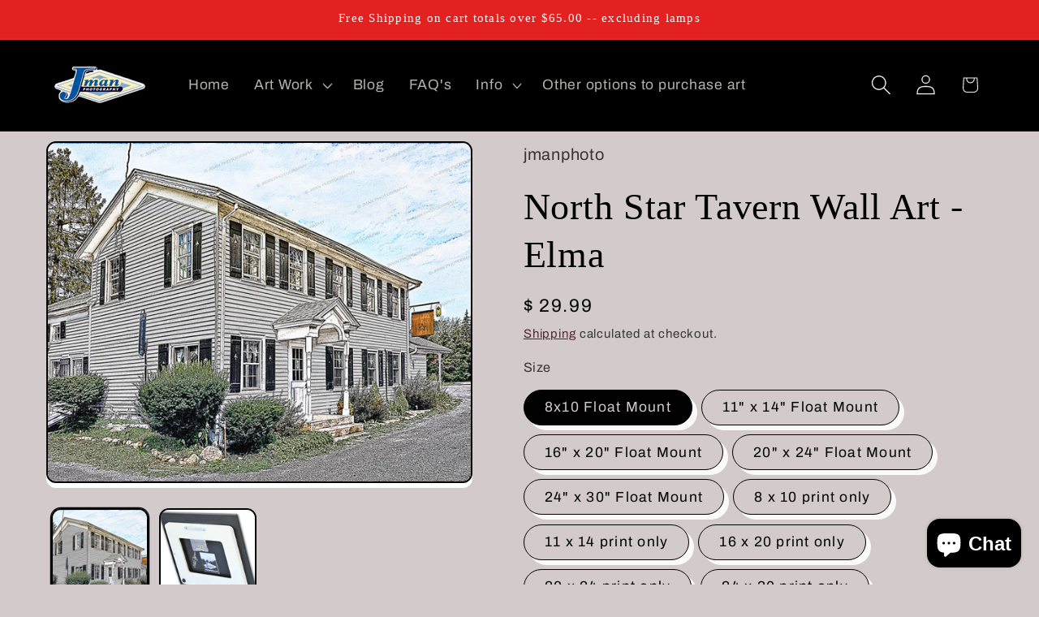

--- FILE ---
content_type: text/html; charset=utf-8
request_url: https://jmanphoto.com/products/historic-north-star-tavern-elma-ny-photograph-by-jman-photography
body_size: 36248
content:
<!doctype html>
<html class="js" lang="en">
  <head>
    <meta charset="utf-8">
    <meta http-equiv="X-UA-Compatible" content="IE=edge">
    <meta name="viewport" content="width=device-width,initial-scale=1">
    <meta name="theme-color" content="">
    <link rel="canonical" href="https://jmanphoto.com/products/historic-north-star-tavern-elma-ny-photograph-by-jman-photography"><link rel="icon" type="image/png" href="//jmanphoto.com/cdn/shop/files/Web-Logo_65017d38-537b-4115-b154-a47d1f8a1741.png?crop=center&height=32&v=1758162158&width=32"><link rel="preconnect" href="https://fonts.shopifycdn.com" crossorigin><title>
      North Star Tavern - Wall Art | Photo Print on Acrylic
 &ndash; JMan Photography </title>

    
      <meta name="description" content="Bring historic North Star Tavern&#39;s beauty home with wall art. Available in 5 sizes, laminated on archival paper, and ready to hang.">
    

    

<meta property="og:site_name" content="JMan Photography ">
<meta property="og:url" content="https://jmanphoto.com/products/historic-north-star-tavern-elma-ny-photograph-by-jman-photography">
<meta property="og:title" content="North Star Tavern - Wall Art | Photo Print on Acrylic">
<meta property="og:type" content="product">
<meta property="og:description" content="Bring historic North Star Tavern&#39;s beauty home with wall art. Available in 5 sizes, laminated on archival paper, and ready to hang."><meta property="og:image" content="http://jmanphoto.com/cdn/shop/files/North-star-WEB2_4430a4d7-81bc-4434-892e-4f8861cc596b.jpg?v=1759419546">
  <meta property="og:image:secure_url" content="https://jmanphoto.com/cdn/shop/files/North-star-WEB2_4430a4d7-81bc-4434-892e-4f8861cc596b.jpg?v=1759419546">
  <meta property="og:image:width" content="800">
  <meta property="og:image:height" content="640"><meta property="og:price:amount" content="19.99">
  <meta property="og:price:currency" content="USD"><meta name="twitter:card" content="summary_large_image">
<meta name="twitter:title" content="North Star Tavern - Wall Art | Photo Print on Acrylic">
<meta name="twitter:description" content="Bring historic North Star Tavern&#39;s beauty home with wall art. Available in 5 sizes, laminated on archival paper, and ready to hang.">


    <script src="//jmanphoto.com/cdn/shop/t/53/assets/constants.js?v=132983761750457495441768250867" defer="defer"></script>
    <script src="//jmanphoto.com/cdn/shop/t/53/assets/pubsub.js?v=25310214064522200911768250868" defer="defer"></script>
    <script src="//jmanphoto.com/cdn/shop/t/53/assets/global.js?v=7301445359237545521768250867" defer="defer"></script>
    <script src="//jmanphoto.com/cdn/shop/t/53/assets/details-disclosure.js?v=13653116266235556501768250867" defer="defer"></script>
    <script src="//jmanphoto.com/cdn/shop/t/53/assets/details-modal.js?v=25581673532751508451768250867" defer="defer"></script>
    <script src="//jmanphoto.com/cdn/shop/t/53/assets/search-form.js?v=133129549252120666541768250868" defer="defer"></script><script src="//jmanphoto.com/cdn/shop/t/53/assets/animations.js?v=88693664871331136111768250867" defer="defer"></script><script>window.performance && window.performance.mark && window.performance.mark('shopify.content_for_header.start');</script><meta name="google-site-verification" content="AD5Sy_bQzT4ISDQ0dwFfPcrSKKFFAyvH6jWqW7grrS4">
<meta id="shopify-digital-wallet" name="shopify-digital-wallet" content="/11363804/digital_wallets/dialog">
<meta name="shopify-checkout-api-token" content="5c26cb2d8a2b2f0b06adcce0ef96c185">
<link rel="alternate" type="application/json+oembed" href="https://jmanphoto.com/products/historic-north-star-tavern-elma-ny-photograph-by-jman-photography.oembed">
<script async="async" src="/checkouts/internal/preloads.js?locale=en-US"></script>
<link rel="preconnect" href="https://shop.app" crossorigin="anonymous">
<script async="async" src="https://shop.app/checkouts/internal/preloads.js?locale=en-US&shop_id=11363804" crossorigin="anonymous"></script>
<script id="apple-pay-shop-capabilities" type="application/json">{"shopId":11363804,"countryCode":"US","currencyCode":"USD","merchantCapabilities":["supports3DS"],"merchantId":"gid:\/\/shopify\/Shop\/11363804","merchantName":"JMan Photography ","requiredBillingContactFields":["postalAddress","email"],"requiredShippingContactFields":["postalAddress","email"],"shippingType":"shipping","supportedNetworks":["visa","masterCard","discover","elo","jcb"],"total":{"type":"pending","label":"JMan Photography ","amount":"1.00"},"shopifyPaymentsEnabled":true,"supportsSubscriptions":true}</script>
<script id="shopify-features" type="application/json">{"accessToken":"5c26cb2d8a2b2f0b06adcce0ef96c185","betas":["rich-media-storefront-analytics"],"domain":"jmanphoto.com","predictiveSearch":true,"shopId":11363804,"locale":"en"}</script>
<script>var Shopify = Shopify || {};
Shopify.shop = "jmanphoto.myshopify.com";
Shopify.locale = "en";
Shopify.currency = {"active":"USD","rate":"1.0"};
Shopify.country = "US";
Shopify.theme = {"name":"Updated copy of   Crave 15.3","id":137331605567,"schema_name":"Crave","schema_version":"15.4.1","theme_store_id":1363,"role":"main"};
Shopify.theme.handle = "null";
Shopify.theme.style = {"id":null,"handle":null};
Shopify.cdnHost = "jmanphoto.com/cdn";
Shopify.routes = Shopify.routes || {};
Shopify.routes.root = "/";</script>
<script type="module">!function(o){(o.Shopify=o.Shopify||{}).modules=!0}(window);</script>
<script>!function(o){function n(){var o=[];function n(){o.push(Array.prototype.slice.apply(arguments))}return n.q=o,n}var t=o.Shopify=o.Shopify||{};t.loadFeatures=n(),t.autoloadFeatures=n()}(window);</script>
<script>
  window.ShopifyPay = window.ShopifyPay || {};
  window.ShopifyPay.apiHost = "shop.app\/pay";
  window.ShopifyPay.redirectState = null;
</script>
<script id="shop-js-analytics" type="application/json">{"pageType":"product"}</script>
<script defer="defer" async type="module" src="//jmanphoto.com/cdn/shopifycloud/shop-js/modules/v2/client.init-shop-cart-sync_BT-GjEfc.en.esm.js"></script>
<script defer="defer" async type="module" src="//jmanphoto.com/cdn/shopifycloud/shop-js/modules/v2/chunk.common_D58fp_Oc.esm.js"></script>
<script defer="defer" async type="module" src="//jmanphoto.com/cdn/shopifycloud/shop-js/modules/v2/chunk.modal_xMitdFEc.esm.js"></script>
<script type="module">
  await import("//jmanphoto.com/cdn/shopifycloud/shop-js/modules/v2/client.init-shop-cart-sync_BT-GjEfc.en.esm.js");
await import("//jmanphoto.com/cdn/shopifycloud/shop-js/modules/v2/chunk.common_D58fp_Oc.esm.js");
await import("//jmanphoto.com/cdn/shopifycloud/shop-js/modules/v2/chunk.modal_xMitdFEc.esm.js");

  window.Shopify.SignInWithShop?.initShopCartSync?.({"fedCMEnabled":true,"windoidEnabled":true});

</script>
<script>
  window.Shopify = window.Shopify || {};
  if (!window.Shopify.featureAssets) window.Shopify.featureAssets = {};
  window.Shopify.featureAssets['shop-js'] = {"shop-cart-sync":["modules/v2/client.shop-cart-sync_DZOKe7Ll.en.esm.js","modules/v2/chunk.common_D58fp_Oc.esm.js","modules/v2/chunk.modal_xMitdFEc.esm.js"],"init-fed-cm":["modules/v2/client.init-fed-cm_B6oLuCjv.en.esm.js","modules/v2/chunk.common_D58fp_Oc.esm.js","modules/v2/chunk.modal_xMitdFEc.esm.js"],"shop-cash-offers":["modules/v2/client.shop-cash-offers_D2sdYoxE.en.esm.js","modules/v2/chunk.common_D58fp_Oc.esm.js","modules/v2/chunk.modal_xMitdFEc.esm.js"],"shop-login-button":["modules/v2/client.shop-login-button_QeVjl5Y3.en.esm.js","modules/v2/chunk.common_D58fp_Oc.esm.js","modules/v2/chunk.modal_xMitdFEc.esm.js"],"pay-button":["modules/v2/client.pay-button_DXTOsIq6.en.esm.js","modules/v2/chunk.common_D58fp_Oc.esm.js","modules/v2/chunk.modal_xMitdFEc.esm.js"],"shop-button":["modules/v2/client.shop-button_DQZHx9pm.en.esm.js","modules/v2/chunk.common_D58fp_Oc.esm.js","modules/v2/chunk.modal_xMitdFEc.esm.js"],"avatar":["modules/v2/client.avatar_BTnouDA3.en.esm.js"],"init-windoid":["modules/v2/client.init-windoid_CR1B-cfM.en.esm.js","modules/v2/chunk.common_D58fp_Oc.esm.js","modules/v2/chunk.modal_xMitdFEc.esm.js"],"init-shop-for-new-customer-accounts":["modules/v2/client.init-shop-for-new-customer-accounts_C_vY_xzh.en.esm.js","modules/v2/client.shop-login-button_QeVjl5Y3.en.esm.js","modules/v2/chunk.common_D58fp_Oc.esm.js","modules/v2/chunk.modal_xMitdFEc.esm.js"],"init-shop-email-lookup-coordinator":["modules/v2/client.init-shop-email-lookup-coordinator_BI7n9ZSv.en.esm.js","modules/v2/chunk.common_D58fp_Oc.esm.js","modules/v2/chunk.modal_xMitdFEc.esm.js"],"init-shop-cart-sync":["modules/v2/client.init-shop-cart-sync_BT-GjEfc.en.esm.js","modules/v2/chunk.common_D58fp_Oc.esm.js","modules/v2/chunk.modal_xMitdFEc.esm.js"],"shop-toast-manager":["modules/v2/client.shop-toast-manager_DiYdP3xc.en.esm.js","modules/v2/chunk.common_D58fp_Oc.esm.js","modules/v2/chunk.modal_xMitdFEc.esm.js"],"init-customer-accounts":["modules/v2/client.init-customer-accounts_D9ZNqS-Q.en.esm.js","modules/v2/client.shop-login-button_QeVjl5Y3.en.esm.js","modules/v2/chunk.common_D58fp_Oc.esm.js","modules/v2/chunk.modal_xMitdFEc.esm.js"],"init-customer-accounts-sign-up":["modules/v2/client.init-customer-accounts-sign-up_iGw4briv.en.esm.js","modules/v2/client.shop-login-button_QeVjl5Y3.en.esm.js","modules/v2/chunk.common_D58fp_Oc.esm.js","modules/v2/chunk.modal_xMitdFEc.esm.js"],"shop-follow-button":["modules/v2/client.shop-follow-button_CqMgW2wH.en.esm.js","modules/v2/chunk.common_D58fp_Oc.esm.js","modules/v2/chunk.modal_xMitdFEc.esm.js"],"checkout-modal":["modules/v2/client.checkout-modal_xHeaAweL.en.esm.js","modules/v2/chunk.common_D58fp_Oc.esm.js","modules/v2/chunk.modal_xMitdFEc.esm.js"],"shop-login":["modules/v2/client.shop-login_D91U-Q7h.en.esm.js","modules/v2/chunk.common_D58fp_Oc.esm.js","modules/v2/chunk.modal_xMitdFEc.esm.js"],"lead-capture":["modules/v2/client.lead-capture_BJmE1dJe.en.esm.js","modules/v2/chunk.common_D58fp_Oc.esm.js","modules/v2/chunk.modal_xMitdFEc.esm.js"],"payment-terms":["modules/v2/client.payment-terms_Ci9AEqFq.en.esm.js","modules/v2/chunk.common_D58fp_Oc.esm.js","modules/v2/chunk.modal_xMitdFEc.esm.js"]};
</script>
<script id="__st">var __st={"a":11363804,"offset":-18000,"reqid":"f28789e5-4996-48bd-a5ce-b6fe207444f4-1769198807","pageurl":"jmanphoto.com\/products\/historic-north-star-tavern-elma-ny-photograph-by-jman-photography","u":"251ddaff088c","p":"product","rtyp":"product","rid":7236370169919};</script>
<script>window.ShopifyPaypalV4VisibilityTracking = true;</script>
<script id="captcha-bootstrap">!function(){'use strict';const t='contact',e='account',n='new_comment',o=[[t,t],['blogs',n],['comments',n],[t,'customer']],c=[[e,'customer_login'],[e,'guest_login'],[e,'recover_customer_password'],[e,'create_customer']],r=t=>t.map((([t,e])=>`form[action*='/${t}']:not([data-nocaptcha='true']) input[name='form_type'][value='${e}']`)).join(','),a=t=>()=>t?[...document.querySelectorAll(t)].map((t=>t.form)):[];function s(){const t=[...o],e=r(t);return a(e)}const i='password',u='form_key',d=['recaptcha-v3-token','g-recaptcha-response','h-captcha-response',i],f=()=>{try{return window.sessionStorage}catch{return}},m='__shopify_v',_=t=>t.elements[u];function p(t,e,n=!1){try{const o=window.sessionStorage,c=JSON.parse(o.getItem(e)),{data:r}=function(t){const{data:e,action:n}=t;return t[m]||n?{data:e,action:n}:{data:t,action:n}}(c);for(const[e,n]of Object.entries(r))t.elements[e]&&(t.elements[e].value=n);n&&o.removeItem(e)}catch(o){console.error('form repopulation failed',{error:o})}}const l='form_type',E='cptcha';function T(t){t.dataset[E]=!0}const w=window,h=w.document,L='Shopify',v='ce_forms',y='captcha';let A=!1;((t,e)=>{const n=(g='f06e6c50-85a8-45c8-87d0-21a2b65856fe',I='https://cdn.shopify.com/shopifycloud/storefront-forms-hcaptcha/ce_storefront_forms_captcha_hcaptcha.v1.5.2.iife.js',D={infoText:'Protected by hCaptcha',privacyText:'Privacy',termsText:'Terms'},(t,e,n)=>{const o=w[L][v],c=o.bindForm;if(c)return c(t,g,e,D).then(n);var r;o.q.push([[t,g,e,D],n]),r=I,A||(h.body.append(Object.assign(h.createElement('script'),{id:'captcha-provider',async:!0,src:r})),A=!0)});var g,I,D;w[L]=w[L]||{},w[L][v]=w[L][v]||{},w[L][v].q=[],w[L][y]=w[L][y]||{},w[L][y].protect=function(t,e){n(t,void 0,e),T(t)},Object.freeze(w[L][y]),function(t,e,n,w,h,L){const[v,y,A,g]=function(t,e,n){const i=e?o:[],u=t?c:[],d=[...i,...u],f=r(d),m=r(i),_=r(d.filter((([t,e])=>n.includes(e))));return[a(f),a(m),a(_),s()]}(w,h,L),I=t=>{const e=t.target;return e instanceof HTMLFormElement?e:e&&e.form},D=t=>v().includes(t);t.addEventListener('submit',(t=>{const e=I(t);if(!e)return;const n=D(e)&&!e.dataset.hcaptchaBound&&!e.dataset.recaptchaBound,o=_(e),c=g().includes(e)&&(!o||!o.value);(n||c)&&t.preventDefault(),c&&!n&&(function(t){try{if(!f())return;!function(t){const e=f();if(!e)return;const n=_(t);if(!n)return;const o=n.value;o&&e.removeItem(o)}(t);const e=Array.from(Array(32),(()=>Math.random().toString(36)[2])).join('');!function(t,e){_(t)||t.append(Object.assign(document.createElement('input'),{type:'hidden',name:u})),t.elements[u].value=e}(t,e),function(t,e){const n=f();if(!n)return;const o=[...t.querySelectorAll(`input[type='${i}']`)].map((({name:t})=>t)),c=[...d,...o],r={};for(const[a,s]of new FormData(t).entries())c.includes(a)||(r[a]=s);n.setItem(e,JSON.stringify({[m]:1,action:t.action,data:r}))}(t,e)}catch(e){console.error('failed to persist form',e)}}(e),e.submit())}));const S=(t,e)=>{t&&!t.dataset[E]&&(n(t,e.some((e=>e===t))),T(t))};for(const o of['focusin','change'])t.addEventListener(o,(t=>{const e=I(t);D(e)&&S(e,y())}));const B=e.get('form_key'),M=e.get(l),P=B&&M;t.addEventListener('DOMContentLoaded',(()=>{const t=y();if(P)for(const e of t)e.elements[l].value===M&&p(e,B);[...new Set([...A(),...v().filter((t=>'true'===t.dataset.shopifyCaptcha))])].forEach((e=>S(e,t)))}))}(h,new URLSearchParams(w.location.search),n,t,e,['guest_login'])})(!0,!0)}();</script>
<script integrity="sha256-4kQ18oKyAcykRKYeNunJcIwy7WH5gtpwJnB7kiuLZ1E=" data-source-attribution="shopify.loadfeatures" defer="defer" src="//jmanphoto.com/cdn/shopifycloud/storefront/assets/storefront/load_feature-a0a9edcb.js" crossorigin="anonymous"></script>
<script crossorigin="anonymous" defer="defer" src="//jmanphoto.com/cdn/shopifycloud/storefront/assets/shopify_pay/storefront-65b4c6d7.js?v=20250812"></script>
<script data-source-attribution="shopify.dynamic_checkout.dynamic.init">var Shopify=Shopify||{};Shopify.PaymentButton=Shopify.PaymentButton||{isStorefrontPortableWallets:!0,init:function(){window.Shopify.PaymentButton.init=function(){};var t=document.createElement("script");t.src="https://jmanphoto.com/cdn/shopifycloud/portable-wallets/latest/portable-wallets.en.js",t.type="module",document.head.appendChild(t)}};
</script>
<script data-source-attribution="shopify.dynamic_checkout.buyer_consent">
  function portableWalletsHideBuyerConsent(e){var t=document.getElementById("shopify-buyer-consent"),n=document.getElementById("shopify-subscription-policy-button");t&&n&&(t.classList.add("hidden"),t.setAttribute("aria-hidden","true"),n.removeEventListener("click",e))}function portableWalletsShowBuyerConsent(e){var t=document.getElementById("shopify-buyer-consent"),n=document.getElementById("shopify-subscription-policy-button");t&&n&&(t.classList.remove("hidden"),t.removeAttribute("aria-hidden"),n.addEventListener("click",e))}window.Shopify?.PaymentButton&&(window.Shopify.PaymentButton.hideBuyerConsent=portableWalletsHideBuyerConsent,window.Shopify.PaymentButton.showBuyerConsent=portableWalletsShowBuyerConsent);
</script>
<script data-source-attribution="shopify.dynamic_checkout.cart.bootstrap">document.addEventListener("DOMContentLoaded",(function(){function t(){return document.querySelector("shopify-accelerated-checkout-cart, shopify-accelerated-checkout")}if(t())Shopify.PaymentButton.init();else{new MutationObserver((function(e,n){t()&&(Shopify.PaymentButton.init(),n.disconnect())})).observe(document.body,{childList:!0,subtree:!0})}}));
</script>
<link id="shopify-accelerated-checkout-styles" rel="stylesheet" media="screen" href="https://jmanphoto.com/cdn/shopifycloud/portable-wallets/latest/accelerated-checkout-backwards-compat.css" crossorigin="anonymous">
<style id="shopify-accelerated-checkout-cart">
        #shopify-buyer-consent {
  margin-top: 1em;
  display: inline-block;
  width: 100%;
}

#shopify-buyer-consent.hidden {
  display: none;
}

#shopify-subscription-policy-button {
  background: none;
  border: none;
  padding: 0;
  text-decoration: underline;
  font-size: inherit;
  cursor: pointer;
}

#shopify-subscription-policy-button::before {
  box-shadow: none;
}

      </style>
<script id="sections-script" data-sections="header" defer="defer" src="//jmanphoto.com/cdn/shop/t/53/compiled_assets/scripts.js?v=5767"></script>
<script>window.performance && window.performance.mark && window.performance.mark('shopify.content_for_header.end');</script>


    <style data-shopify>
      @font-face {
  font-family: Archivo;
  font-weight: 400;
  font-style: normal;
  font-display: swap;
  src: url("//jmanphoto.com/cdn/fonts/archivo/archivo_n4.dc8d917cc69af0a65ae04d01fd8eeab28a3573c9.woff2") format("woff2"),
       url("//jmanphoto.com/cdn/fonts/archivo/archivo_n4.bd6b9c34fdb81d7646836be8065ce3c80a2cc984.woff") format("woff");
}

      @font-face {
  font-family: Archivo;
  font-weight: 700;
  font-style: normal;
  font-display: swap;
  src: url("//jmanphoto.com/cdn/fonts/archivo/archivo_n7.651b020b3543640c100112be6f1c1b8e816c7f13.woff2") format("woff2"),
       url("//jmanphoto.com/cdn/fonts/archivo/archivo_n7.7e9106d320e6594976a7dcb57957f3e712e83c96.woff") format("woff");
}

      @font-face {
  font-family: Archivo;
  font-weight: 400;
  font-style: italic;
  font-display: swap;
  src: url("//jmanphoto.com/cdn/fonts/archivo/archivo_i4.37d8c4e02dc4f8e8b559f47082eb24a5c48c2908.woff2") format("woff2"),
       url("//jmanphoto.com/cdn/fonts/archivo/archivo_i4.839d35d75c605237591e73815270f86ab696602c.woff") format("woff");
}

      @font-face {
  font-family: Archivo;
  font-weight: 700;
  font-style: italic;
  font-display: swap;
  src: url("//jmanphoto.com/cdn/fonts/archivo/archivo_i7.3dc798c6f261b8341dd97dd5c78d97d457c63517.woff2") format("woff2"),
       url("//jmanphoto.com/cdn/fonts/archivo/archivo_i7.3b65e9d326e7379bd5f15bcb927c5d533d950ff6.woff") format("woff");
}

      

      
        :root,
        .color-background-1 {
          --color-background: 211,203,203;
        
          --gradient-background: #d3cbcb;
        

        

        --color-foreground: 0,0,0;
        --color-background-contrast: 153,134,134;
        --color-shadow: 255,255,255;
        --color-button: 0,0,0;
        --color-button-text: 250,246,246;
        --color-secondary-button: 211,203,203;
        --color-secondary-button-text: 61,8,27;
        --color-link: 61,8,27;
        --color-badge-foreground: 0,0,0;
        --color-badge-background: 211,203,203;
        --color-badge-border: 0,0,0;
        --payment-terms-background-color: rgb(211 203 203);
      }
      
        
        .color-background-2 {
          --color-background: 185,183,189;
        
          --gradient-background: #b9b7bd;
        

        

        --color-foreground: 0,0,0;
        --color-background-contrast: 120,117,128;
        --color-shadow: 0,0,0;
        --color-button: 0,0,0;
        --color-button-text: 185,183,189;
        --color-secondary-button: 185,183,189;
        --color-secondary-button-text: 0,0,0;
        --color-link: 0,0,0;
        --color-badge-foreground: 0,0,0;
        --color-badge-background: 185,183,189;
        --color-badge-border: 0,0,0;
        --payment-terms-background-color: rgb(185 183 189);
      }
      
        
        .color-inverse {
          --color-background: 0,0,0;
        
          --gradient-background: #000000;
        

        

        --color-foreground: 238,237,231;
        --color-background-contrast: 128,128,128;
        --color-shadow: 0,0,0;
        --color-button: 238,237,231;
        --color-button-text: 0,0,0;
        --color-secondary-button: 0,0,0;
        --color-secondary-button-text: 238,237,231;
        --color-link: 238,237,231;
        --color-badge-foreground: 238,237,231;
        --color-badge-background: 0,0,0;
        --color-badge-border: 238,237,231;
        --payment-terms-background-color: rgb(0 0 0);
      }
      
        
        .color-accent-1 {
          --color-background: 196,188,188;
        
          --gradient-background: #c4bcbc;
        

        

        --color-foreground: 21,18,18;
        --color-background-contrast: 136,120,120;
        --color-shadow: 0,0,0;
        --color-button: 250,246,246;
        --color-button-text: 0,0,0;
        --color-secondary-button: 196,188,188;
        --color-secondary-button-text: 250,246,246;
        --color-link: 250,246,246;
        --color-badge-foreground: 21,18,18;
        --color-badge-background: 196,188,188;
        --color-badge-border: 21,18,18;
        --payment-terms-background-color: rgb(196 188 188);
      }
      
        
        .color-accent-2 {
          --color-background: 226,33,32;
        
          --gradient-background: #e22120;
        

        

        --color-foreground: 250,246,246;
        --color-background-contrast: 115,16,15;
        --color-shadow: 0,0,0;
        --color-button: 250,246,246;
        --color-button-text: 226,33,32;
        --color-secondary-button: 226,33,32;
        --color-secondary-button-text: 250,246,246;
        --color-link: 250,246,246;
        --color-badge-foreground: 250,246,246;
        --color-badge-background: 226,33,32;
        --color-badge-border: 250,246,246;
        --payment-terms-background-color: rgb(226 33 32);
      }
      
        
        .color-scheme-b04782bc-f477-45a2-955f-3a05c67103e8 {
          --color-background: 211,203,203;
        
          --gradient-background: #d3cbcb;
        

        

        --color-foreground: 244,15,15;
        --color-background-contrast: 153,134,134;
        --color-shadow: 255,255,255;
        --color-button: 0,0,0;
        --color-button-text: 250,246,246;
        --color-secondary-button: 211,203,203;
        --color-secondary-button-text: 61,8,27;
        --color-link: 61,8,27;
        --color-badge-foreground: 244,15,15;
        --color-badge-background: 211,203,203;
        --color-badge-border: 244,15,15;
        --payment-terms-background-color: rgb(211 203 203);
      }
      

      body, .color-background-1, .color-background-2, .color-inverse, .color-accent-1, .color-accent-2, .color-scheme-b04782bc-f477-45a2-955f-3a05c67103e8 {
        color: rgba(var(--color-foreground), 0.75);
        background-color: rgb(var(--color-background));
      }

      :root {
        --font-body-family: Archivo, sans-serif;
        --font-body-style: normal;
        --font-body-weight: 400;
        --font-body-weight-bold: 700;

        --font-heading-family: "New York", Iowan Old Style, Apple Garamond, Baskerville, Times New Roman, Droid Serif, Times, Source Serif Pro, serif, Apple Color Emoji, Segoe UI Emoji, Segoe UI Symbol;
        --font-heading-style: normal;
        --font-heading-weight: 400;

        --font-body-scale: 1.25;
        --font-heading-scale: 0.92;

        --media-padding: px;
        --media-border-opacity: 1.0;
        --media-border-width: 2px;
        --media-radius: 12px;
        --media-shadow-opacity: 1.0;
        --media-shadow-horizontal-offset: 0px;
        --media-shadow-vertical-offset: 6px;
        --media-shadow-blur-radius: 0px;
        --media-shadow-visible: 1;

        --page-width: 120rem;
        --page-width-margin: 0rem;

        --product-card-image-padding: 0.8rem;
        --product-card-corner-radius: 1.2rem;
        --product-card-text-alignment: left;
        --product-card-border-width: 0.2rem;
        --product-card-border-opacity: 1.0;
        --product-card-shadow-opacity: 0.4;
        --product-card-shadow-visible: 1;
        --product-card-shadow-horizontal-offset: 1.2rem;
        --product-card-shadow-vertical-offset: 1.6rem;
        --product-card-shadow-blur-radius: 1.0rem;

        --collection-card-image-padding: 0.0rem;
        --collection-card-corner-radius: 0.0rem;
        --collection-card-text-alignment: left;
        --collection-card-border-width: 0.0rem;
        --collection-card-border-opacity: 0.0;
        --collection-card-shadow-opacity: 0.1;
        --collection-card-shadow-visible: 1;
        --collection-card-shadow-horizontal-offset: 0.0rem;
        --collection-card-shadow-vertical-offset: 0.0rem;
        --collection-card-shadow-blur-radius: 0.0rem;

        --blog-card-image-padding: 0.0rem;
        --blog-card-corner-radius: 0.0rem;
        --blog-card-text-alignment: left;
        --blog-card-border-width: 0.0rem;
        --blog-card-border-opacity: 0.0;
        --blog-card-shadow-opacity: 0.1;
        --blog-card-shadow-visible: 1;
        --blog-card-shadow-horizontal-offset: 0.0rem;
        --blog-card-shadow-vertical-offset: 0.0rem;
        --blog-card-shadow-blur-radius: 0.0rem;

        --badge-corner-radius: 4.0rem;

        --popup-border-width: 2px;
        --popup-border-opacity: 1.0;
        --popup-corner-radius: 12px;
        --popup-shadow-opacity: 1.0;
        --popup-shadow-horizontal-offset: 0px;
        --popup-shadow-vertical-offset: 2px;
        --popup-shadow-blur-radius: 25px;

        --drawer-border-width: 3px;
        --drawer-border-opacity: 0.1;
        --drawer-shadow-opacity: 1.0;
        --drawer-shadow-horizontal-offset: 6px;
        --drawer-shadow-vertical-offset: 6px;
        --drawer-shadow-blur-radius: 0px;

        --spacing-sections-desktop: 64px;
        --spacing-sections-mobile: 45px;

        --grid-desktop-vertical-spacing: 12px;
        --grid-desktop-horizontal-spacing: 12px;
        --grid-mobile-vertical-spacing: 6px;
        --grid-mobile-horizontal-spacing: 6px;

        --text-boxes-border-opacity: 1.0;
        --text-boxes-border-width: 2px;
        --text-boxes-radius: 12px;
        --text-boxes-shadow-opacity: 1.0;
        --text-boxes-shadow-visible: 1;
        --text-boxes-shadow-horizontal-offset: 0px;
        --text-boxes-shadow-vertical-offset: 6px;
        --text-boxes-shadow-blur-radius: 0px;

        --buttons-radius: 30px;
        --buttons-radius-outset: 33px;
        --buttons-border-width: 3px;
        --buttons-border-opacity: 0.2;
        --buttons-shadow-opacity: 0.65;
        --buttons-shadow-visible: 1;
        --buttons-shadow-horizontal-offset: 2px;
        --buttons-shadow-vertical-offset: 2px;
        --buttons-shadow-blur-radius: 10px;
        --buttons-border-offset: 0.3px;

        --inputs-radius: 12px;
        --inputs-border-width: 2px;
        --inputs-border-opacity: 1.0;
        --inputs-shadow-opacity: 1.0;
        --inputs-shadow-horizontal-offset: 0px;
        --inputs-margin-offset: 0px;
        --inputs-shadow-vertical-offset: 0px;
        --inputs-shadow-blur-radius: 0px;
        --inputs-radius-outset: 14px;

        --variant-pills-radius: 40px;
        --variant-pills-border-width: 1px;
        --variant-pills-border-opacity: 1.0;
        --variant-pills-shadow-opacity: 0.9;
        --variant-pills-shadow-horizontal-offset: 6px;
        --variant-pills-shadow-vertical-offset: 6px;
        --variant-pills-shadow-blur-radius: 0px;
      }

      *,
      *::before,
      *::after {
        box-sizing: inherit;
      }

      html {
        box-sizing: border-box;
        font-size: calc(var(--font-body-scale) * 62.5%);
        height: 100%;
      }

      body {
        display: grid;
        grid-template-rows: auto auto 1fr auto;
        grid-template-columns: 100%;
        min-height: 100%;
        margin: 0;
        font-size: 1.5rem;
        letter-spacing: 0.06rem;
        line-height: calc(1 + 0.8 / var(--font-body-scale));
        font-family: var(--font-body-family);
        font-style: var(--font-body-style);
        font-weight: var(--font-body-weight);
      }

      @media screen and (min-width: 750px) {
        body {
          font-size: 1.6rem;
        }
      }
    </style>

    <link href="//jmanphoto.com/cdn/shop/t/53/assets/base.css?v=159841507637079171801768250867" rel="stylesheet" type="text/css" media="all" />
    <link rel="stylesheet" href="//jmanphoto.com/cdn/shop/t/53/assets/component-cart-items.css?v=13033300910818915211768250867" media="print" onload="this.media='all'">
      <link rel="preload" as="font" href="//jmanphoto.com/cdn/fonts/archivo/archivo_n4.dc8d917cc69af0a65ae04d01fd8eeab28a3573c9.woff2" type="font/woff2" crossorigin>
      
<link
        rel="stylesheet"
        href="//jmanphoto.com/cdn/shop/t/53/assets/component-predictive-search.css?v=118923337488134913561768250867"
        media="print"
        onload="this.media='all'"
      ><script>
      if (Shopify.designMode) {
        document.documentElement.classList.add('shopify-design-mode');
      }
    </script>
  <!-- BEGIN app block: shopify://apps/webrex-ai-seo-optimizer/blocks/webrexSeoEmbed/b26797ad-bb4d-48f5-8ef3-7c561521049c -->




  <!-- BEGIN app snippet: productSnippet -->
<script type="application/ld+json" class="ws_schema">
      
        {
            "@context": "https://schema.org",
            "@type":"Product",
            "@id": "https://jmanphoto.com/products/historic-north-star-tavern-elma-ny-photograph-by-jman-photography#product",
            "url": "https://jmanphoto.com/products/historic-north-star-tavern-elma-ny-photograph-by-jman-photography",
            "name": "North Star Tavern - Wall Art | Photo Print on Acrylic",
            "image": "https://jmanphoto.com/cdn/shop/files/North-star-WEB2_4430a4d7-81bc-4434-892e-4f8861cc596b.jpg?v=1759419546",
            "description": "Bring historic North Star Tavern&#39;s beauty home with wall art. Available in 5 sizes, laminated on archival paper, and ready to hang.",
            "brand": {
              "@type": "Brand",
              "name": "jmanphoto"
            },
            "sku":"810NorthStar",
            "mpn":"810NorthStar", 
            

  


            "offers":[
                {
                  "@type": "Offer",
                  "url": "https://jmanphoto.com/products/historic-north-star-tavern-elma-ny-photograph-by-jman-photography?variant=40236963758143",
                  "itemCondition": "https://schema.org/NewCondition",
                  "availability": "https://schema.org/InStock",
                  "price": "29.99",
                  "priceCurrency": "USD",
                  "priceValidUntil": "2026-02-22", 
                  "gtin8": "63758143", 
                  "sku":"810NorthStar",
                  "shippingDetails": {
                        "@type": "OfferShippingDetails",
                        "shippingRate": {
                            "@type": "MonetaryAmount",
                            "value": 9,
                            "currency": "USD"
                        },
                        "shippingDestination": {
                            "@type": "DefinedRegion",
                            "addressCountry": "US"
                        },
                        "deliveryTime": {
                            "@type": "ShippingDeliveryTime",
                            "handlingTime": {
                                "@type": "QuantitativeValue",
                                "minValue": 4,
                                "maxValue": 7,
                                "unitCode": "d"
                            },
                            "transitTime": {
                            "@type": "QuantitativeValue",
                            "minValue": 5,
                            "maxValue": 6,
                            "unitCode": "d"
                            }
                        }
                        },
                        "hasMerchantReturnPolicy":{
                            "@type": "MerchantReturnPolicy",
                            "applicableCountry": "US",
                            "returnPolicyCountry": "US",
                            "returnPolicyCategory": "MerchantReturnFiniteReturnWindow",
                            "merchantReturnDays": 14 ,
                            "refundType": "ExchangeRefund",
                            "returnMethod": "ReturnByMail",
                            "returnFees":"ReturnShippingFees",
                            "returnShippingFeesAmount": {
                                "value":"10",
                                "currency":"USD"
                        }
                        }
                    },
              
                {
                  "@type": "Offer",
                  "url": "https://jmanphoto.com/products/historic-north-star-tavern-elma-ny-photograph-by-jman-photography?variant=40236963790911",
                  "itemCondition": "https://schema.org/NewCondition",
                  "availability": "https://schema.org/InStock",
                  "price": "44.99",
                  "priceCurrency": "USD",
                  "priceValidUntil": "2026-02-22", 
                  "gtin8": "63790911", 
                  "sku":"1114NorthStar",
                  "shippingDetails": {
                        "@type": "OfferShippingDetails",
                        "shippingRate": {
                            "@type": "MonetaryAmount",
                            "value": 9,
                            "currency": "USD"
                        },
                        "shippingDestination": {
                            "@type": "DefinedRegion",
                            "addressCountry": "US"
                        },
                        "deliveryTime": {
                            "@type": "ShippingDeliveryTime",
                            "handlingTime": {
                                "@type": "QuantitativeValue",
                                "minValue": 4,
                                "maxValue": 7,
                                "unitCode": "d"
                            },
                            "transitTime": {
                            "@type": "QuantitativeValue",
                            "minValue": 5,
                            "maxValue": 6,
                            "unitCode": "d"
                            }
                        }
                        },
                        "hasMerchantReturnPolicy":{
                            "@type": "MerchantReturnPolicy",
                            "applicableCountry": "US",
                            "returnPolicyCountry": "US",
                            "returnPolicyCategory": "MerchantReturnFiniteReturnWindow",
                            "merchantReturnDays": 14 ,
                            "refundType": "ExchangeRefund",
                            "returnMethod": "ReturnByMail",
                            "returnFees":"ReturnShippingFees",
                            "returnShippingFeesAmount": {
                                "value":"10",
                                "currency":"USD"
                        }
                        }
                    },
              
                {
                  "@type": "Offer",
                  "url": "https://jmanphoto.com/products/historic-north-star-tavern-elma-ny-photograph-by-jman-photography?variant=40236963823679",
                  "itemCondition": "https://schema.org/NewCondition",
                  "availability": "https://schema.org/InStock",
                  "price": "74.99",
                  "priceCurrency": "USD",
                  "priceValidUntil": "2026-02-22", 
                  "gtin8": "63823679", 
                  "sku":"1620NorthStar",
                  "shippingDetails": {
                        "@type": "OfferShippingDetails",
                        "shippingRate": {
                            "@type": "MonetaryAmount",
                            "value": 9,
                            "currency": "USD"
                        },
                        "shippingDestination": {
                            "@type": "DefinedRegion",
                            "addressCountry": "US"
                        },
                        "deliveryTime": {
                            "@type": "ShippingDeliveryTime",
                            "handlingTime": {
                                "@type": "QuantitativeValue",
                                "minValue": 4,
                                "maxValue": 7,
                                "unitCode": "d"
                            },
                            "transitTime": {
                            "@type": "QuantitativeValue",
                            "minValue": 5,
                            "maxValue": 6,
                            "unitCode": "d"
                            }
                        }
                        },
                        "hasMerchantReturnPolicy":{
                            "@type": "MerchantReturnPolicy",
                            "applicableCountry": "US",
                            "returnPolicyCountry": "US",
                            "returnPolicyCategory": "MerchantReturnFiniteReturnWindow",
                            "merchantReturnDays": 14 ,
                            "refundType": "ExchangeRefund",
                            "returnMethod": "ReturnByMail",
                            "returnFees":"ReturnShippingFees",
                            "returnShippingFeesAmount": {
                                "value":"10",
                                "currency":"USD"
                        }
                        }
                    },
              
                {
                  "@type": "Offer",
                  "url": "https://jmanphoto.com/products/historic-north-star-tavern-elma-ny-photograph-by-jman-photography?variant=40236963856447",
                  "itemCondition": "https://schema.org/NewCondition",
                  "availability": "https://schema.org/InStock",
                  "price": "179.99",
                  "priceCurrency": "USD",
                  "priceValidUntil": "2026-02-22", 
                  "gtin8": "63856447", 
                  "sku":"2024NorthStar",
                  "shippingDetails": {
                        "@type": "OfferShippingDetails",
                        "shippingRate": {
                            "@type": "MonetaryAmount",
                            "value": 9,
                            "currency": "USD"
                        },
                        "shippingDestination": {
                            "@type": "DefinedRegion",
                            "addressCountry": "US"
                        },
                        "deliveryTime": {
                            "@type": "ShippingDeliveryTime",
                            "handlingTime": {
                                "@type": "QuantitativeValue",
                                "minValue": 4,
                                "maxValue": 7,
                                "unitCode": "d"
                            },
                            "transitTime": {
                            "@type": "QuantitativeValue",
                            "minValue": 5,
                            "maxValue": 6,
                            "unitCode": "d"
                            }
                        }
                        },
                        "hasMerchantReturnPolicy":{
                            "@type": "MerchantReturnPolicy",
                            "applicableCountry": "US",
                            "returnPolicyCountry": "US",
                            "returnPolicyCategory": "MerchantReturnFiniteReturnWindow",
                            "merchantReturnDays": 14 ,
                            "refundType": "ExchangeRefund",
                            "returnMethod": "ReturnByMail",
                            "returnFees":"ReturnShippingFees",
                            "returnShippingFeesAmount": {
                                "value":"10",
                                "currency":"USD"
                        }
                        }
                    },
              
                {
                  "@type": "Offer",
                  "url": "https://jmanphoto.com/products/historic-north-star-tavern-elma-ny-photograph-by-jman-photography?variant=40236963889215",
                  "itemCondition": "https://schema.org/NewCondition",
                  "availability": "https://schema.org/InStock",
                  "price": "199.99",
                  "priceCurrency": "USD",
                  "priceValidUntil": "2026-02-22", 
                  "gtin8": "63889215", 
                  "sku":"2430NorthStar",
                  "shippingDetails": {
                        "@type": "OfferShippingDetails",
                        "shippingRate": {
                            "@type": "MonetaryAmount",
                            "value": 9,
                            "currency": "USD"
                        },
                        "shippingDestination": {
                            "@type": "DefinedRegion",
                            "addressCountry": "US"
                        },
                        "deliveryTime": {
                            "@type": "ShippingDeliveryTime",
                            "handlingTime": {
                                "@type": "QuantitativeValue",
                                "minValue": 4,
                                "maxValue": 7,
                                "unitCode": "d"
                            },
                            "transitTime": {
                            "@type": "QuantitativeValue",
                            "minValue": 5,
                            "maxValue": 6,
                            "unitCode": "d"
                            }
                        }
                        },
                        "hasMerchantReturnPolicy":{
                            "@type": "MerchantReturnPolicy",
                            "applicableCountry": "US",
                            "returnPolicyCountry": "US",
                            "returnPolicyCategory": "MerchantReturnFiniteReturnWindow",
                            "merchantReturnDays": 14 ,
                            "refundType": "ExchangeRefund",
                            "returnMethod": "ReturnByMail",
                            "returnFees":"ReturnShippingFees",
                            "returnShippingFeesAmount": {
                                "value":"10",
                                "currency":"USD"
                        }
                        }
                    },
              
                {
                  "@type": "Offer",
                  "url": "https://jmanphoto.com/products/historic-north-star-tavern-elma-ny-photograph-by-jman-photography?variant=40236963921983",
                  "itemCondition": "https://schema.org/NewCondition",
                  "availability": "https://schema.org/InStock",
                  "price": "19.99",
                  "priceCurrency": "USD",
                  "priceValidUntil": "2026-02-22", 
                  "gtin8": "63921983", 
                  "sku":40236963921983,
                  "shippingDetails": {
                        "@type": "OfferShippingDetails",
                        "shippingRate": {
                            "@type": "MonetaryAmount",
                            "value": 9,
                            "currency": "USD"
                        },
                        "shippingDestination": {
                            "@type": "DefinedRegion",
                            "addressCountry": "US"
                        },
                        "deliveryTime": {
                            "@type": "ShippingDeliveryTime",
                            "handlingTime": {
                                "@type": "QuantitativeValue",
                                "minValue": 4,
                                "maxValue": 7,
                                "unitCode": "d"
                            },
                            "transitTime": {
                            "@type": "QuantitativeValue",
                            "minValue": 5,
                            "maxValue": 6,
                            "unitCode": "d"
                            }
                        }
                        },
                        "hasMerchantReturnPolicy":{
                            "@type": "MerchantReturnPolicy",
                            "applicableCountry": "US",
                            "returnPolicyCountry": "US",
                            "returnPolicyCategory": "MerchantReturnFiniteReturnWindow",
                            "merchantReturnDays": 14 ,
                            "refundType": "ExchangeRefund",
                            "returnMethod": "ReturnByMail",
                            "returnFees":"ReturnShippingFees",
                            "returnShippingFeesAmount": {
                                "value":"10",
                                "currency":"USD"
                        }
                        }
                    },
              
                {
                  "@type": "Offer",
                  "url": "https://jmanphoto.com/products/historic-north-star-tavern-elma-ny-photograph-by-jman-photography?variant=40236963954751",
                  "itemCondition": "https://schema.org/NewCondition",
                  "availability": "https://schema.org/InStock",
                  "price": "24.99",
                  "priceCurrency": "USD",
                  "priceValidUntil": "2026-02-22", 
                  "gtin8": "63954751", 
                  "sku":"",
                  "shippingDetails": {
                        "@type": "OfferShippingDetails",
                        "shippingRate": {
                            "@type": "MonetaryAmount",
                            "value": 9,
                            "currency": "USD"
                        },
                        "shippingDestination": {
                            "@type": "DefinedRegion",
                            "addressCountry": "US"
                        },
                        "deliveryTime": {
                            "@type": "ShippingDeliveryTime",
                            "handlingTime": {
                                "@type": "QuantitativeValue",
                                "minValue": 4,
                                "maxValue": 7,
                                "unitCode": "d"
                            },
                            "transitTime": {
                            "@type": "QuantitativeValue",
                            "minValue": 5,
                            "maxValue": 6,
                            "unitCode": "d"
                            }
                        }
                        },
                        "hasMerchantReturnPolicy":{
                            "@type": "MerchantReturnPolicy",
                            "applicableCountry": "US",
                            "returnPolicyCountry": "US",
                            "returnPolicyCategory": "MerchantReturnFiniteReturnWindow",
                            "merchantReturnDays": 14 ,
                            "refundType": "ExchangeRefund",
                            "returnMethod": "ReturnByMail",
                            "returnFees":"ReturnShippingFees",
                            "returnShippingFeesAmount": {
                                "value":"10",
                                "currency":"USD"
                        }
                        }
                    },
              
                {
                  "@type": "Offer",
                  "url": "https://jmanphoto.com/products/historic-north-star-tavern-elma-ny-photograph-by-jman-photography?variant=40236963987519",
                  "itemCondition": "https://schema.org/NewCondition",
                  "availability": "https://schema.org/InStock",
                  "price": "44.99",
                  "priceCurrency": "USD",
                  "priceValidUntil": "2026-02-22", 
                  "gtin8": "63987519", 
                  "sku":"",
                  "shippingDetails": {
                        "@type": "OfferShippingDetails",
                        "shippingRate": {
                            "@type": "MonetaryAmount",
                            "value": 9,
                            "currency": "USD"
                        },
                        "shippingDestination": {
                            "@type": "DefinedRegion",
                            "addressCountry": "US"
                        },
                        "deliveryTime": {
                            "@type": "ShippingDeliveryTime",
                            "handlingTime": {
                                "@type": "QuantitativeValue",
                                "minValue": 4,
                                "maxValue": 7,
                                "unitCode": "d"
                            },
                            "transitTime": {
                            "@type": "QuantitativeValue",
                            "minValue": 5,
                            "maxValue": 6,
                            "unitCode": "d"
                            }
                        }
                        },
                        "hasMerchantReturnPolicy":{
                            "@type": "MerchantReturnPolicy",
                            "applicableCountry": "US",
                            "returnPolicyCountry": "US",
                            "returnPolicyCategory": "MerchantReturnFiniteReturnWindow",
                            "merchantReturnDays": 14 ,
                            "refundType": "ExchangeRefund",
                            "returnMethod": "ReturnByMail",
                            "returnFees":"ReturnShippingFees",
                            "returnShippingFeesAmount": {
                                "value":"10",
                                "currency":"USD"
                        }
                        }
                    },
              
                {
                  "@type": "Offer",
                  "url": "https://jmanphoto.com/products/historic-north-star-tavern-elma-ny-photograph-by-jman-photography?variant=40236964020287",
                  "itemCondition": "https://schema.org/NewCondition",
                  "availability": "https://schema.org/InStock",
                  "price": "54.99",
                  "priceCurrency": "USD",
                  "priceValidUntil": "2026-02-22", 
                  "gtin8": "64020287", 
                  "sku":"",
                  "shippingDetails": {
                        "@type": "OfferShippingDetails",
                        "shippingRate": {
                            "@type": "MonetaryAmount",
                            "value": 9,
                            "currency": "USD"
                        },
                        "shippingDestination": {
                            "@type": "DefinedRegion",
                            "addressCountry": "US"
                        },
                        "deliveryTime": {
                            "@type": "ShippingDeliveryTime",
                            "handlingTime": {
                                "@type": "QuantitativeValue",
                                "minValue": 4,
                                "maxValue": 7,
                                "unitCode": "d"
                            },
                            "transitTime": {
                            "@type": "QuantitativeValue",
                            "minValue": 5,
                            "maxValue": 6,
                            "unitCode": "d"
                            }
                        }
                        },
                        "hasMerchantReturnPolicy":{
                            "@type": "MerchantReturnPolicy",
                            "applicableCountry": "US",
                            "returnPolicyCountry": "US",
                            "returnPolicyCategory": "MerchantReturnFiniteReturnWindow",
                            "merchantReturnDays": 14 ,
                            "refundType": "ExchangeRefund",
                            "returnMethod": "ReturnByMail",
                            "returnFees":"ReturnShippingFees",
                            "returnShippingFeesAmount": {
                                "value":"10",
                                "currency":"USD"
                        }
                        }
                    },
              
                {
                  "@type": "Offer",
                  "url": "https://jmanphoto.com/products/historic-north-star-tavern-elma-ny-photograph-by-jman-photography?variant=40236964053055",
                  "itemCondition": "https://schema.org/NewCondition",
                  "availability": "https://schema.org/InStock",
                  "price": "74.99",
                  "priceCurrency": "USD",
                  "priceValidUntil": "2026-02-22", 
                  "gtin8": "64053055", 
                  "sku":"",
                  "shippingDetails": {
                        "@type": "OfferShippingDetails",
                        "shippingRate": {
                            "@type": "MonetaryAmount",
                            "value": 9,
                            "currency": "USD"
                        },
                        "shippingDestination": {
                            "@type": "DefinedRegion",
                            "addressCountry": "US"
                        },
                        "deliveryTime": {
                            "@type": "ShippingDeliveryTime",
                            "handlingTime": {
                                "@type": "QuantitativeValue",
                                "minValue": 4,
                                "maxValue": 7,
                                "unitCode": "d"
                            },
                            "transitTime": {
                            "@type": "QuantitativeValue",
                            "minValue": 5,
                            "maxValue": 6,
                            "unitCode": "d"
                            }
                        }
                        },
                        "hasMerchantReturnPolicy":{
                            "@type": "MerchantReturnPolicy",
                            "applicableCountry": "US",
                            "returnPolicyCountry": "US",
                            "returnPolicyCategory": "MerchantReturnFiniteReturnWindow",
                            "merchantReturnDays": 14 ,
                            "refundType": "ExchangeRefund",
                            "returnMethod": "ReturnByMail",
                            "returnFees":"ReturnShippingFees",
                            "returnShippingFeesAmount": {
                                "value":"10",
                                "currency":"USD"
                        }
                        }
                    }
              ]
        }
    </script>
  

<!-- END app snippet -->
  <!-- BEGIN app snippet: productVariant -->

    <script type="application/ld+json" class="ws_schema">
      
      [
        {
          "@context": "https://schema.org",
          "@type":"ProductGroup",
          "@id": "https://jmanphoto.com/products/historic-north-star-tavern-elma-ny-photograph-by-jman-photography#productgroup",
          "url": "https://jmanphoto.com/products/historic-north-star-tavern-elma-ny-photograph-by-jman-photography",
          "name": "North Star Tavern - Wall Art | Photo Print on Acrylic",
           "image": "https://jmanphoto.com/cdn/shop/files/North-star-WEB2_4430a4d7-81bc-4434-892e-4f8861cc596b.jpg?v=1759419546",
          "description": "Bring historic North Star Tavern&#39;s beauty home with wall art. Available in 5 sizes, laminated on archival paper, and ready to hang.",
          "color": "",
          "material": "",
          
          "brand": {
            "@type": "Brand",
            "name": "jmanphoto"
          },
            "sku":"810NorthStar",
            "mpn":"810NorthStar",
          

  


          "productGroupID": "7236370169919",
          "hasVariant": [
              
                {
                  "@type": "Product",
                  "sku": "810NorthStar",
                  "image": "https://jmanphoto.com/cdn/shop/files/North-star-WEB2_4430a4d7-81bc-4434-892e-4f8861cc596b.jpg?v=1759419546",
                  
                  
                  "name": "North Star Tavern Wall Art - Elma - 8x10 Float Mount",
                  "description": "\nHistoric North Star Tavern\n\nHere's your chance to bring the rustic beauty of the North Star Tavern to your home with this charming photograph. I finally had the opportunity to capture the classic and simple design, you can choose from five different sizes to fit any space. Enjoy a timeless look with a touch of nostalgia.\n\nPhotographic image is printed on archival paper, laminated for protection.  Mounted on 3\/16\" acrylic  and then mounted on 1\/2\" x 1.5 \" wooden frame which adds depth and durability to the image.  Come with all hanging hardware --- It's ready to hang!\nCopyright will not appear on finished product.\n \nCopyright 2023 © Jman Photography, Bill Dziejman. All Artwork is property of the artist and may not be reproduced, duplicated, or resold but is permitted for use on blogs when image is not sold but is attributed to Jman Photography. Original artwork shall not be used for promotional\/for profit or non-profit uses. Copyright is retained by the artist following the sale of the item.\n \n",
                   "gtin8": "63758143", 
                  "offers": {
                    "@type": "Offer",
                    "url": "https://jmanphoto.com/products/historic-north-star-tavern-elma-ny-photograph-by-jman-photography?variant=40236963758143",
                    "priceCurrency": "USD",
                    "price": "29.99",
                    "priceValidUntil": "2026-02-22",
                    "itemCondition": "https://schema.org/NewCondition",
                    "availability": "https://schema.org/InStock" ,
                    "shippingDetails": { "@id": "#shipping_policy" },
                    "hasMerchantReturnPolicy": { "@id": "#return_policy" } 
                  }
                },
              
                {
                  "@type": "Product",
                  "sku": "1114NorthStar",
                  "image": "https://jmanphoto.com/cdn/shop/files/North-star-WEB2_4430a4d7-81bc-4434-892e-4f8861cc596b.jpg?v=1759419546",
                  
                  
                  "name": "North Star Tavern Wall Art - Elma - 11&quot; x 14&quot; Float Mount",
                  "description": "\nHistoric North Star Tavern\n\nHere's your chance to bring the rustic beauty of the North Star Tavern to your home with this charming photograph. I finally had the opportunity to capture the classic and simple design, you can choose from five different sizes to fit any space. Enjoy a timeless look with a touch of nostalgia.\n\nPhotographic image is printed on archival paper, laminated for protection.  Mounted on 3\/16\" acrylic  and then mounted on 1\/2\" x 1.5 \" wooden frame which adds depth and durability to the image.  Come with all hanging hardware --- It's ready to hang!\nCopyright will not appear on finished product.\n \nCopyright 2023 © Jman Photography, Bill Dziejman. All Artwork is property of the artist and may not be reproduced, duplicated, or resold but is permitted for use on blogs when image is not sold but is attributed to Jman Photography. Original artwork shall not be used for promotional\/for profit or non-profit uses. Copyright is retained by the artist following the sale of the item.\n \n",
                   "gtin8": "63790911", 
                  "offers": {
                    "@type": "Offer",
                    "url": "https://jmanphoto.com/products/historic-north-star-tavern-elma-ny-photograph-by-jman-photography?variant=40236963790911",
                    "priceCurrency": "USD",
                    "price": "44.99",
                    "priceValidUntil": "2026-02-22",
                    "itemCondition": "https://schema.org/NewCondition",
                    "availability": "https://schema.org/InStock" ,
                    "shippingDetails": { "@id": "#shipping_policy" },
                    "hasMerchantReturnPolicy": { "@id": "#return_policy" } 
                  }
                },
              
                {
                  "@type": "Product",
                  "sku": "1620NorthStar",
                  "image": "https://jmanphoto.com/cdn/shop/files/North-star-WEB2_4430a4d7-81bc-4434-892e-4f8861cc596b.jpg?v=1759419546",
                  
                  
                  "name": "North Star Tavern Wall Art - Elma - 16&quot; x 20&quot; Float Mount",
                  "description": "\nHistoric North Star Tavern\n\nHere's your chance to bring the rustic beauty of the North Star Tavern to your home with this charming photograph. I finally had the opportunity to capture the classic and simple design, you can choose from five different sizes to fit any space. Enjoy a timeless look with a touch of nostalgia.\n\nPhotographic image is printed on archival paper, laminated for protection.  Mounted on 3\/16\" acrylic  and then mounted on 1\/2\" x 1.5 \" wooden frame which adds depth and durability to the image.  Come with all hanging hardware --- It's ready to hang!\nCopyright will not appear on finished product.\n \nCopyright 2023 © Jman Photography, Bill Dziejman. All Artwork is property of the artist and may not be reproduced, duplicated, or resold but is permitted for use on blogs when image is not sold but is attributed to Jman Photography. Original artwork shall not be used for promotional\/for profit or non-profit uses. Copyright is retained by the artist following the sale of the item.\n \n",
                   "gtin8": "63823679", 
                  "offers": {
                    "@type": "Offer",
                    "url": "https://jmanphoto.com/products/historic-north-star-tavern-elma-ny-photograph-by-jman-photography?variant=40236963823679",
                    "priceCurrency": "USD",
                    "price": "74.99",
                    "priceValidUntil": "2026-02-22",
                    "itemCondition": "https://schema.org/NewCondition",
                    "availability": "https://schema.org/InStock" ,
                    "shippingDetails": { "@id": "#shipping_policy" },
                    "hasMerchantReturnPolicy": { "@id": "#return_policy" } 
                  }
                },
              
                {
                  "@type": "Product",
                  "sku": "2024NorthStar",
                  "image": "https://jmanphoto.com/cdn/shop/files/North-star-WEB2_4430a4d7-81bc-4434-892e-4f8861cc596b.jpg?v=1759419546",
                  
                  
                  "name": "North Star Tavern Wall Art - Elma - 20&quot; x 24&quot; Float Mount",
                  "description": "\nHistoric North Star Tavern\n\nHere's your chance to bring the rustic beauty of the North Star Tavern to your home with this charming photograph. I finally had the opportunity to capture the classic and simple design, you can choose from five different sizes to fit any space. Enjoy a timeless look with a touch of nostalgia.\n\nPhotographic image is printed on archival paper, laminated for protection.  Mounted on 3\/16\" acrylic  and then mounted on 1\/2\" x 1.5 \" wooden frame which adds depth and durability to the image.  Come with all hanging hardware --- It's ready to hang!\nCopyright will not appear on finished product.\n \nCopyright 2023 © Jman Photography, Bill Dziejman. All Artwork is property of the artist and may not be reproduced, duplicated, or resold but is permitted for use on blogs when image is not sold but is attributed to Jman Photography. Original artwork shall not be used for promotional\/for profit or non-profit uses. Copyright is retained by the artist following the sale of the item.\n \n",
                   "gtin8": "63856447", 
                  "offers": {
                    "@type": "Offer",
                    "url": "https://jmanphoto.com/products/historic-north-star-tavern-elma-ny-photograph-by-jman-photography?variant=40236963856447",
                    "priceCurrency": "USD",
                    "price": "179.99",
                    "priceValidUntil": "2026-02-22",
                    "itemCondition": "https://schema.org/NewCondition",
                    "availability": "https://schema.org/InStock" ,
                    "shippingDetails": { "@id": "#shipping_policy" },
                    "hasMerchantReturnPolicy": { "@id": "#return_policy" } 
                  }
                },
              
                {
                  "@type": "Product",
                  "sku": "2430NorthStar",
                  "image": "https://jmanphoto.com/cdn/shop/files/North-star-WEB2_4430a4d7-81bc-4434-892e-4f8861cc596b.jpg?v=1759419546",
                  
                  
                  "name": "North Star Tavern Wall Art - Elma - 24&quot; x 30&quot; Float Mount",
                  "description": "\nHistoric North Star Tavern\n\nHere's your chance to bring the rustic beauty of the North Star Tavern to your home with this charming photograph. I finally had the opportunity to capture the classic and simple design, you can choose from five different sizes to fit any space. Enjoy a timeless look with a touch of nostalgia.\n\nPhotographic image is printed on archival paper, laminated for protection.  Mounted on 3\/16\" acrylic  and then mounted on 1\/2\" x 1.5 \" wooden frame which adds depth and durability to the image.  Come with all hanging hardware --- It's ready to hang!\nCopyright will not appear on finished product.\n \nCopyright 2023 © Jman Photography, Bill Dziejman. All Artwork is property of the artist and may not be reproduced, duplicated, or resold but is permitted for use on blogs when image is not sold but is attributed to Jman Photography. Original artwork shall not be used for promotional\/for profit or non-profit uses. Copyright is retained by the artist following the sale of the item.\n \n",
                   "gtin8": "63889215", 
                  "offers": {
                    "@type": "Offer",
                    "url": "https://jmanphoto.com/products/historic-north-star-tavern-elma-ny-photograph-by-jman-photography?variant=40236963889215",
                    "priceCurrency": "USD",
                    "price": "199.99",
                    "priceValidUntil": "2026-02-22",
                    "itemCondition": "https://schema.org/NewCondition",
                    "availability": "https://schema.org/InStock" ,
                    "shippingDetails": { "@id": "#shipping_policy" },
                    "hasMerchantReturnPolicy": { "@id": "#return_policy" } 
                  }
                },
              
                {
                  "@type": "Product",
                  "sku": "40236963921983",
                  "image": "https://jmanphoto.com/cdn/shop/files/North-star-WEB2_4430a4d7-81bc-4434-892e-4f8861cc596b.jpg?v=1759419546",
                  
                  
                  "name": "North Star Tavern Wall Art - Elma - 8 x 10 print only",
                  "description": "\nHistoric North Star Tavern\n\nHere's your chance to bring the rustic beauty of the North Star Tavern to your home with this charming photograph. I finally had the opportunity to capture the classic and simple design, you can choose from five different sizes to fit any space. Enjoy a timeless look with a touch of nostalgia.\n\nPhotographic image is printed on archival paper, laminated for protection.  Mounted on 3\/16\" acrylic  and then mounted on 1\/2\" x 1.5 \" wooden frame which adds depth and durability to the image.  Come with all hanging hardware --- It's ready to hang!\nCopyright will not appear on finished product.\n \nCopyright 2023 © Jman Photography, Bill Dziejman. All Artwork is property of the artist and may not be reproduced, duplicated, or resold but is permitted for use on blogs when image is not sold but is attributed to Jman Photography. Original artwork shall not be used for promotional\/for profit or non-profit uses. Copyright is retained by the artist following the sale of the item.\n \n",
                   "gtin8": "63921983", 
                  "offers": {
                    "@type": "Offer",
                    "url": "https://jmanphoto.com/products/historic-north-star-tavern-elma-ny-photograph-by-jman-photography?variant=40236963921983",
                    "priceCurrency": "USD",
                    "price": "19.99",
                    "priceValidUntil": "2026-02-22",
                    "itemCondition": "https://schema.org/NewCondition",
                    "availability": "https://schema.org/InStock" ,
                    "shippingDetails": { "@id": "#shipping_policy" },
                    "hasMerchantReturnPolicy": { "@id": "#return_policy" } 
                  }
                },
              
                {
                  "@type": "Product",
                  "sku": "40236963954751",
                  "image": "https://jmanphoto.com/cdn/shop/files/North-star-WEB2_4430a4d7-81bc-4434-892e-4f8861cc596b.jpg?v=1759419546",
                  
                  
                  "name": "North Star Tavern Wall Art - Elma - 11 x 14 print only",
                  "description": "\nHistoric North Star Tavern\n\nHere's your chance to bring the rustic beauty of the North Star Tavern to your home with this charming photograph. I finally had the opportunity to capture the classic and simple design, you can choose from five different sizes to fit any space. Enjoy a timeless look with a touch of nostalgia.\n\nPhotographic image is printed on archival paper, laminated for protection.  Mounted on 3\/16\" acrylic  and then mounted on 1\/2\" x 1.5 \" wooden frame which adds depth and durability to the image.  Come with all hanging hardware --- It's ready to hang!\nCopyright will not appear on finished product.\n \nCopyright 2023 © Jman Photography, Bill Dziejman. All Artwork is property of the artist and may not be reproduced, duplicated, or resold but is permitted for use on blogs when image is not sold but is attributed to Jman Photography. Original artwork shall not be used for promotional\/for profit or non-profit uses. Copyright is retained by the artist following the sale of the item.\n \n",
                   "gtin8": "63954751", 
                  "offers": {
                    "@type": "Offer",
                    "url": "https://jmanphoto.com/products/historic-north-star-tavern-elma-ny-photograph-by-jman-photography?variant=40236963954751",
                    "priceCurrency": "USD",
                    "price": "24.99",
                    "priceValidUntil": "2026-02-22",
                    "itemCondition": "https://schema.org/NewCondition",
                    "availability": "https://schema.org/InStock" ,
                    "shippingDetails": { "@id": "#shipping_policy" },
                    "hasMerchantReturnPolicy": { "@id": "#return_policy" } 
                  }
                },
              
                {
                  "@type": "Product",
                  "sku": "40236963987519",
                  "image": "https://jmanphoto.com/cdn/shop/files/North-star-WEB2_4430a4d7-81bc-4434-892e-4f8861cc596b.jpg?v=1759419546",
                  
                  
                  "name": "North Star Tavern Wall Art - Elma - 16 x 20 print only",
                  "description": "\nHistoric North Star Tavern\n\nHere's your chance to bring the rustic beauty of the North Star Tavern to your home with this charming photograph. I finally had the opportunity to capture the classic and simple design, you can choose from five different sizes to fit any space. Enjoy a timeless look with a touch of nostalgia.\n\nPhotographic image is printed on archival paper, laminated for protection.  Mounted on 3\/16\" acrylic  and then mounted on 1\/2\" x 1.5 \" wooden frame which adds depth and durability to the image.  Come with all hanging hardware --- It's ready to hang!\nCopyright will not appear on finished product.\n \nCopyright 2023 © Jman Photography, Bill Dziejman. All Artwork is property of the artist and may not be reproduced, duplicated, or resold but is permitted for use on blogs when image is not sold but is attributed to Jman Photography. Original artwork shall not be used for promotional\/for profit or non-profit uses. Copyright is retained by the artist following the sale of the item.\n \n",
                   "gtin8": "63987519", 
                  "offers": {
                    "@type": "Offer",
                    "url": "https://jmanphoto.com/products/historic-north-star-tavern-elma-ny-photograph-by-jman-photography?variant=40236963987519",
                    "priceCurrency": "USD",
                    "price": "44.99",
                    "priceValidUntil": "2026-02-22",
                    "itemCondition": "https://schema.org/NewCondition",
                    "availability": "https://schema.org/InStock" ,
                    "shippingDetails": { "@id": "#shipping_policy" },
                    "hasMerchantReturnPolicy": { "@id": "#return_policy" } 
                  }
                },
              
                {
                  "@type": "Product",
                  "sku": "40236964020287",
                  "image": "https://jmanphoto.com/cdn/shop/files/North-star-WEB2_4430a4d7-81bc-4434-892e-4f8861cc596b.jpg?v=1759419546",
                  
                  
                  "name": "North Star Tavern Wall Art - Elma - 20 x 24 print only",
                  "description": "\nHistoric North Star Tavern\n\nHere's your chance to bring the rustic beauty of the North Star Tavern to your home with this charming photograph. I finally had the opportunity to capture the classic and simple design, you can choose from five different sizes to fit any space. Enjoy a timeless look with a touch of nostalgia.\n\nPhotographic image is printed on archival paper, laminated for protection.  Mounted on 3\/16\" acrylic  and then mounted on 1\/2\" x 1.5 \" wooden frame which adds depth and durability to the image.  Come with all hanging hardware --- It's ready to hang!\nCopyright will not appear on finished product.\n \nCopyright 2023 © Jman Photography, Bill Dziejman. All Artwork is property of the artist and may not be reproduced, duplicated, or resold but is permitted for use on blogs when image is not sold but is attributed to Jman Photography. Original artwork shall not be used for promotional\/for profit or non-profit uses. Copyright is retained by the artist following the sale of the item.\n \n",
                   "gtin8": "64020287", 
                  "offers": {
                    "@type": "Offer",
                    "url": "https://jmanphoto.com/products/historic-north-star-tavern-elma-ny-photograph-by-jman-photography?variant=40236964020287",
                    "priceCurrency": "USD",
                    "price": "54.99",
                    "priceValidUntil": "2026-02-22",
                    "itemCondition": "https://schema.org/NewCondition",
                    "availability": "https://schema.org/InStock" ,
                    "shippingDetails": { "@id": "#shipping_policy" },
                    "hasMerchantReturnPolicy": { "@id": "#return_policy" } 
                  }
                },
              
                {
                  "@type": "Product",
                  "sku": "40236964053055",
                  "image": "https://jmanphoto.com/cdn/shop/files/North-star-WEB2_4430a4d7-81bc-4434-892e-4f8861cc596b.jpg?v=1759419546",
                  
                  
                  "name": "North Star Tavern Wall Art - Elma - 24 x 30 print only",
                  "description": "\nHistoric North Star Tavern\n\nHere's your chance to bring the rustic beauty of the North Star Tavern to your home with this charming photograph. I finally had the opportunity to capture the classic and simple design, you can choose from five different sizes to fit any space. Enjoy a timeless look with a touch of nostalgia.\n\nPhotographic image is printed on archival paper, laminated for protection.  Mounted on 3\/16\" acrylic  and then mounted on 1\/2\" x 1.5 \" wooden frame which adds depth and durability to the image.  Come with all hanging hardware --- It's ready to hang!\nCopyright will not appear on finished product.\n \nCopyright 2023 © Jman Photography, Bill Dziejman. All Artwork is property of the artist and may not be reproduced, duplicated, or resold but is permitted for use on blogs when image is not sold but is attributed to Jman Photography. Original artwork shall not be used for promotional\/for profit or non-profit uses. Copyright is retained by the artist following the sale of the item.\n \n",
                   "gtin8": "64053055", 
                  "offers": {
                    "@type": "Offer",
                    "url": "https://jmanphoto.com/products/historic-north-star-tavern-elma-ny-photograph-by-jman-photography?variant=40236964053055",
                    "priceCurrency": "USD",
                    "price": "74.99",
                    "priceValidUntil": "2026-02-22",
                    "itemCondition": "https://schema.org/NewCondition",
                    "availability": "https://schema.org/InStock" ,
                    "shippingDetails": { "@id": "#shipping_policy" },
                    "hasMerchantReturnPolicy": { "@id": "#return_policy" } 
                  }
                }
              
            ]
          
        }
        ,
         {  
            "@context": "https://schema.org",
            "@type": "OfferShippingDetails",
            "@id": "#shipping_policy",
            "shippingRate": {
              "@type": "MonetaryAmount",
              "value": 9,
              "currency": "USD"
            },
            "shippingDestination": {
              "@type": "DefinedRegion",
              "addressCountry": "US"
            },
            "deliveryTime": {
              "@type": "ShippingDeliveryTime",
              "handlingTime": {
                "@type": "QuantitativeValue",
                "minValue": 4,
                "maxValue": 7,
                "unitCode": "d"
              },
              "transitTime": {
                "@type": "QuantitativeValue",
                "minValue": 5,
                "maxValue": 6,
                "unitCode": "d"
              }
            }
          }
        ,
          {
            "@context": "https://schema.org",
            "@type": "MerchantReturnPolicy",
            "@id": "#return_policy",
            "applicableCountry": "US",
            "returnPolicyCategory": "MerchantReturnFiniteReturnWindow" ,
            "merchantReturnDays": 14,
            "refundType": "ExchangeRefund",
            "returnMethod": "ReturnByMail",
            "returnFees": "ReturnShippingFees",
            "returnShippingFeesAmount": {
              "value": "10",
               "currency": "USD"
              } 
          }
        
      ]
    </script>
  

<!-- END app snippet -->







  <!-- BEGIN app snippet: breadcrumb -->
<script type="application/ld+json" class="ws_schema">{"@context": "https://schema.org","@type": "BreadcrumbList","@id": "https://jmanphoto.com/products/historic-north-star-tavern-elma-ny-photograph-by-jman-photography#breadcrumbs","itemListElement": [{"@type": "ListItem","position": 1,"name": "JMan Photography ","item": "https://jmanphoto.com"},{"@type": "ListItem","position": 2,"name": "North Star Tavern Wall Art - Elma","item": "https://jmanphoto.com/products/historic-north-star-tavern-elma-ny-photograph-by-jman-photography"}]}</script><!-- END app snippet -->











  



<!-- BEGIN app snippet: metaTags -->



    
<!-- END app snippet -->

<!-- END app block --><script src="https://cdn.shopify.com/extensions/4e276193-403c-423f-833c-fefed71819cf/forms-2298/assets/shopify-forms-loader.js" type="text/javascript" defer="defer"></script>
<script src="https://cdn.shopify.com/extensions/e8878072-2f6b-4e89-8082-94b04320908d/inbox-1254/assets/inbox-chat-loader.js" type="text/javascript" defer="defer"></script>
<link href="https://monorail-edge.shopifysvc.com" rel="dns-prefetch">
<script>(function(){if ("sendBeacon" in navigator && "performance" in window) {try {var session_token_from_headers = performance.getEntriesByType('navigation')[0].serverTiming.find(x => x.name == '_s').description;} catch {var session_token_from_headers = undefined;}var session_cookie_matches = document.cookie.match(/_shopify_s=([^;]*)/);var session_token_from_cookie = session_cookie_matches && session_cookie_matches.length === 2 ? session_cookie_matches[1] : "";var session_token = session_token_from_headers || session_token_from_cookie || "";function handle_abandonment_event(e) {var entries = performance.getEntries().filter(function(entry) {return /monorail-edge.shopifysvc.com/.test(entry.name);});if (!window.abandonment_tracked && entries.length === 0) {window.abandonment_tracked = true;var currentMs = Date.now();var navigation_start = performance.timing.navigationStart;var payload = {shop_id: 11363804,url: window.location.href,navigation_start,duration: currentMs - navigation_start,session_token,page_type: "product"};window.navigator.sendBeacon("https://monorail-edge.shopifysvc.com/v1/produce", JSON.stringify({schema_id: "online_store_buyer_site_abandonment/1.1",payload: payload,metadata: {event_created_at_ms: currentMs,event_sent_at_ms: currentMs}}));}}window.addEventListener('pagehide', handle_abandonment_event);}}());</script>
<script id="web-pixels-manager-setup">(function e(e,d,r,n,o){if(void 0===o&&(o={}),!Boolean(null===(a=null===(i=window.Shopify)||void 0===i?void 0:i.analytics)||void 0===a?void 0:a.replayQueue)){var i,a;window.Shopify=window.Shopify||{};var t=window.Shopify;t.analytics=t.analytics||{};var s=t.analytics;s.replayQueue=[],s.publish=function(e,d,r){return s.replayQueue.push([e,d,r]),!0};try{self.performance.mark("wpm:start")}catch(e){}var l=function(){var e={modern:/Edge?\/(1{2}[4-9]|1[2-9]\d|[2-9]\d{2}|\d{4,})\.\d+(\.\d+|)|Firefox\/(1{2}[4-9]|1[2-9]\d|[2-9]\d{2}|\d{4,})\.\d+(\.\d+|)|Chrom(ium|e)\/(9{2}|\d{3,})\.\d+(\.\d+|)|(Maci|X1{2}).+ Version\/(15\.\d+|(1[6-9]|[2-9]\d|\d{3,})\.\d+)([,.]\d+|)( \(\w+\)|)( Mobile\/\w+|) Safari\/|Chrome.+OPR\/(9{2}|\d{3,})\.\d+\.\d+|(CPU[ +]OS|iPhone[ +]OS|CPU[ +]iPhone|CPU IPhone OS|CPU iPad OS)[ +]+(15[._]\d+|(1[6-9]|[2-9]\d|\d{3,})[._]\d+)([._]\d+|)|Android:?[ /-](13[3-9]|1[4-9]\d|[2-9]\d{2}|\d{4,})(\.\d+|)(\.\d+|)|Android.+Firefox\/(13[5-9]|1[4-9]\d|[2-9]\d{2}|\d{4,})\.\d+(\.\d+|)|Android.+Chrom(ium|e)\/(13[3-9]|1[4-9]\d|[2-9]\d{2}|\d{4,})\.\d+(\.\d+|)|SamsungBrowser\/([2-9]\d|\d{3,})\.\d+/,legacy:/Edge?\/(1[6-9]|[2-9]\d|\d{3,})\.\d+(\.\d+|)|Firefox\/(5[4-9]|[6-9]\d|\d{3,})\.\d+(\.\d+|)|Chrom(ium|e)\/(5[1-9]|[6-9]\d|\d{3,})\.\d+(\.\d+|)([\d.]+$|.*Safari\/(?![\d.]+ Edge\/[\d.]+$))|(Maci|X1{2}).+ Version\/(10\.\d+|(1[1-9]|[2-9]\d|\d{3,})\.\d+)([,.]\d+|)( \(\w+\)|)( Mobile\/\w+|) Safari\/|Chrome.+OPR\/(3[89]|[4-9]\d|\d{3,})\.\d+\.\d+|(CPU[ +]OS|iPhone[ +]OS|CPU[ +]iPhone|CPU IPhone OS|CPU iPad OS)[ +]+(10[._]\d+|(1[1-9]|[2-9]\d|\d{3,})[._]\d+)([._]\d+|)|Android:?[ /-](13[3-9]|1[4-9]\d|[2-9]\d{2}|\d{4,})(\.\d+|)(\.\d+|)|Mobile Safari.+OPR\/([89]\d|\d{3,})\.\d+\.\d+|Android.+Firefox\/(13[5-9]|1[4-9]\d|[2-9]\d{2}|\d{4,})\.\d+(\.\d+|)|Android.+Chrom(ium|e)\/(13[3-9]|1[4-9]\d|[2-9]\d{2}|\d{4,})\.\d+(\.\d+|)|Android.+(UC? ?Browser|UCWEB|U3)[ /]?(15\.([5-9]|\d{2,})|(1[6-9]|[2-9]\d|\d{3,})\.\d+)\.\d+|SamsungBrowser\/(5\.\d+|([6-9]|\d{2,})\.\d+)|Android.+MQ{2}Browser\/(14(\.(9|\d{2,})|)|(1[5-9]|[2-9]\d|\d{3,})(\.\d+|))(\.\d+|)|K[Aa][Ii]OS\/(3\.\d+|([4-9]|\d{2,})\.\d+)(\.\d+|)/},d=e.modern,r=e.legacy,n=navigator.userAgent;return n.match(d)?"modern":n.match(r)?"legacy":"unknown"}(),u="modern"===l?"modern":"legacy",c=(null!=n?n:{modern:"",legacy:""})[u],f=function(e){return[e.baseUrl,"/wpm","/b",e.hashVersion,"modern"===e.buildTarget?"m":"l",".js"].join("")}({baseUrl:d,hashVersion:r,buildTarget:u}),m=function(e){var d=e.version,r=e.bundleTarget,n=e.surface,o=e.pageUrl,i=e.monorailEndpoint;return{emit:function(e){var a=e.status,t=e.errorMsg,s=(new Date).getTime(),l=JSON.stringify({metadata:{event_sent_at_ms:s},events:[{schema_id:"web_pixels_manager_load/3.1",payload:{version:d,bundle_target:r,page_url:o,status:a,surface:n,error_msg:t},metadata:{event_created_at_ms:s}}]});if(!i)return console&&console.warn&&console.warn("[Web Pixels Manager] No Monorail endpoint provided, skipping logging."),!1;try{return self.navigator.sendBeacon.bind(self.navigator)(i,l)}catch(e){}var u=new XMLHttpRequest;try{return u.open("POST",i,!0),u.setRequestHeader("Content-Type","text/plain"),u.send(l),!0}catch(e){return console&&console.warn&&console.warn("[Web Pixels Manager] Got an unhandled error while logging to Monorail."),!1}}}}({version:r,bundleTarget:l,surface:e.surface,pageUrl:self.location.href,monorailEndpoint:e.monorailEndpoint});try{o.browserTarget=l,function(e){var d=e.src,r=e.async,n=void 0===r||r,o=e.onload,i=e.onerror,a=e.sri,t=e.scriptDataAttributes,s=void 0===t?{}:t,l=document.createElement("script"),u=document.querySelector("head"),c=document.querySelector("body");if(l.async=n,l.src=d,a&&(l.integrity=a,l.crossOrigin="anonymous"),s)for(var f in s)if(Object.prototype.hasOwnProperty.call(s,f))try{l.dataset[f]=s[f]}catch(e){}if(o&&l.addEventListener("load",o),i&&l.addEventListener("error",i),u)u.appendChild(l);else{if(!c)throw new Error("Did not find a head or body element to append the script");c.appendChild(l)}}({src:f,async:!0,onload:function(){if(!function(){var e,d;return Boolean(null===(d=null===(e=window.Shopify)||void 0===e?void 0:e.analytics)||void 0===d?void 0:d.initialized)}()){var d=window.webPixelsManager.init(e)||void 0;if(d){var r=window.Shopify.analytics;r.replayQueue.forEach((function(e){var r=e[0],n=e[1],o=e[2];d.publishCustomEvent(r,n,o)})),r.replayQueue=[],r.publish=d.publishCustomEvent,r.visitor=d.visitor,r.initialized=!0}}},onerror:function(){return m.emit({status:"failed",errorMsg:"".concat(f," has failed to load")})},sri:function(e){var d=/^sha384-[A-Za-z0-9+/=]+$/;return"string"==typeof e&&d.test(e)}(c)?c:"",scriptDataAttributes:o}),m.emit({status:"loading"})}catch(e){m.emit({status:"failed",errorMsg:(null==e?void 0:e.message)||"Unknown error"})}}})({shopId: 11363804,storefrontBaseUrl: "https://jmanphoto.com",extensionsBaseUrl: "https://extensions.shopifycdn.com/cdn/shopifycloud/web-pixels-manager",monorailEndpoint: "https://monorail-edge.shopifysvc.com/unstable/produce_batch",surface: "storefront-renderer",enabledBetaFlags: ["2dca8a86"],webPixelsConfigList: [{"id":"344391743","configuration":"{\"config\":\"{\\\"google_tag_ids\\\":[\\\"G-RREQK2M6WG\\\",\\\"GT-NSS62HQH\\\"],\\\"target_country\\\":\\\"US\\\",\\\"gtag_events\\\":[{\\\"type\\\":\\\"search\\\",\\\"action_label\\\":\\\"G-RREQK2M6WG\\\"},{\\\"type\\\":\\\"begin_checkout\\\",\\\"action_label\\\":\\\"G-RREQK2M6WG\\\"},{\\\"type\\\":\\\"view_item\\\",\\\"action_label\\\":[\\\"G-RREQK2M6WG\\\",\\\"MC-J366MBPQ86\\\"]},{\\\"type\\\":\\\"purchase\\\",\\\"action_label\\\":[\\\"G-RREQK2M6WG\\\",\\\"MC-J366MBPQ86\\\"]},{\\\"type\\\":\\\"page_view\\\",\\\"action_label\\\":[\\\"G-RREQK2M6WG\\\",\\\"MC-J366MBPQ86\\\"]},{\\\"type\\\":\\\"add_payment_info\\\",\\\"action_label\\\":\\\"G-RREQK2M6WG\\\"},{\\\"type\\\":\\\"add_to_cart\\\",\\\"action_label\\\":\\\"G-RREQK2M6WG\\\"}],\\\"enable_monitoring_mode\\\":false}\"}","eventPayloadVersion":"v1","runtimeContext":"OPEN","scriptVersion":"b2a88bafab3e21179ed38636efcd8a93","type":"APP","apiClientId":1780363,"privacyPurposes":[],"dataSharingAdjustments":{"protectedCustomerApprovalScopes":["read_customer_address","read_customer_email","read_customer_name","read_customer_personal_data","read_customer_phone"]}},{"id":"111247423","configuration":"{\"pixel_id\":\"876797942782430\",\"pixel_type\":\"facebook_pixel\",\"metaapp_system_user_token\":\"-\"}","eventPayloadVersion":"v1","runtimeContext":"OPEN","scriptVersion":"ca16bc87fe92b6042fbaa3acc2fbdaa6","type":"APP","apiClientId":2329312,"privacyPurposes":["ANALYTICS","MARKETING","SALE_OF_DATA"],"dataSharingAdjustments":{"protectedCustomerApprovalScopes":["read_customer_address","read_customer_email","read_customer_name","read_customer_personal_data","read_customer_phone"]}},{"id":"42532927","configuration":"{\"tagID\":\"2612868051476\"}","eventPayloadVersion":"v1","runtimeContext":"STRICT","scriptVersion":"18031546ee651571ed29edbe71a3550b","type":"APP","apiClientId":3009811,"privacyPurposes":["ANALYTICS","MARKETING","SALE_OF_DATA"],"dataSharingAdjustments":{"protectedCustomerApprovalScopes":["read_customer_address","read_customer_email","read_customer_name","read_customer_personal_data","read_customer_phone"]}},{"id":"shopify-app-pixel","configuration":"{}","eventPayloadVersion":"v1","runtimeContext":"STRICT","scriptVersion":"0450","apiClientId":"shopify-pixel","type":"APP","privacyPurposes":["ANALYTICS","MARKETING"]},{"id":"shopify-custom-pixel","eventPayloadVersion":"v1","runtimeContext":"LAX","scriptVersion":"0450","apiClientId":"shopify-pixel","type":"CUSTOM","privacyPurposes":["ANALYTICS","MARKETING"]}],isMerchantRequest: false,initData: {"shop":{"name":"JMan Photography ","paymentSettings":{"currencyCode":"USD"},"myshopifyDomain":"jmanphoto.myshopify.com","countryCode":"US","storefrontUrl":"https:\/\/jmanphoto.com"},"customer":null,"cart":null,"checkout":null,"productVariants":[{"price":{"amount":29.99,"currencyCode":"USD"},"product":{"title":"North Star Tavern Wall Art - Elma","vendor":"jmanphoto","id":"7236370169919","untranslatedTitle":"North Star Tavern Wall Art - Elma","url":"\/products\/historic-north-star-tavern-elma-ny-photograph-by-jman-photography","type":"Buffalo-WNY Photo"},"id":"40236963758143","image":{"src":"\/\/jmanphoto.com\/cdn\/shop\/files\/North-star-WEB2_4430a4d7-81bc-4434-892e-4f8861cc596b.jpg?v=1759419546"},"sku":"810NorthStar","title":"8x10 Float Mount","untranslatedTitle":"8x10 Float Mount"},{"price":{"amount":44.99,"currencyCode":"USD"},"product":{"title":"North Star Tavern Wall Art - Elma","vendor":"jmanphoto","id":"7236370169919","untranslatedTitle":"North Star Tavern Wall Art - Elma","url":"\/products\/historic-north-star-tavern-elma-ny-photograph-by-jman-photography","type":"Buffalo-WNY Photo"},"id":"40236963790911","image":{"src":"\/\/jmanphoto.com\/cdn\/shop\/files\/North-star-WEB2_4430a4d7-81bc-4434-892e-4f8861cc596b.jpg?v=1759419546"},"sku":"1114NorthStar","title":"11\" x 14\" Float Mount","untranslatedTitle":"11\" x 14\" Float Mount"},{"price":{"amount":74.99,"currencyCode":"USD"},"product":{"title":"North Star Tavern Wall Art - Elma","vendor":"jmanphoto","id":"7236370169919","untranslatedTitle":"North Star Tavern Wall Art - Elma","url":"\/products\/historic-north-star-tavern-elma-ny-photograph-by-jman-photography","type":"Buffalo-WNY Photo"},"id":"40236963823679","image":{"src":"\/\/jmanphoto.com\/cdn\/shop\/files\/North-star-WEB2_4430a4d7-81bc-4434-892e-4f8861cc596b.jpg?v=1759419546"},"sku":"1620NorthStar","title":"16\" x 20\" Float Mount","untranslatedTitle":"16\" x 20\" Float Mount"},{"price":{"amount":179.99,"currencyCode":"USD"},"product":{"title":"North Star Tavern Wall Art - Elma","vendor":"jmanphoto","id":"7236370169919","untranslatedTitle":"North Star Tavern Wall Art - Elma","url":"\/products\/historic-north-star-tavern-elma-ny-photograph-by-jman-photography","type":"Buffalo-WNY Photo"},"id":"40236963856447","image":{"src":"\/\/jmanphoto.com\/cdn\/shop\/files\/North-star-WEB2_4430a4d7-81bc-4434-892e-4f8861cc596b.jpg?v=1759419546"},"sku":"2024NorthStar","title":"20\" x 24\" Float Mount","untranslatedTitle":"20\" x 24\" Float Mount"},{"price":{"amount":199.99,"currencyCode":"USD"},"product":{"title":"North Star Tavern Wall Art - Elma","vendor":"jmanphoto","id":"7236370169919","untranslatedTitle":"North Star Tavern Wall Art - Elma","url":"\/products\/historic-north-star-tavern-elma-ny-photograph-by-jman-photography","type":"Buffalo-WNY Photo"},"id":"40236963889215","image":{"src":"\/\/jmanphoto.com\/cdn\/shop\/files\/North-star-WEB2_4430a4d7-81bc-4434-892e-4f8861cc596b.jpg?v=1759419546"},"sku":"2430NorthStar","title":"24\" x 30\" Float Mount","untranslatedTitle":"24\" x 30\" Float Mount"},{"price":{"amount":19.99,"currencyCode":"USD"},"product":{"title":"North Star Tavern Wall Art - Elma","vendor":"jmanphoto","id":"7236370169919","untranslatedTitle":"North Star Tavern Wall Art - Elma","url":"\/products\/historic-north-star-tavern-elma-ny-photograph-by-jman-photography","type":"Buffalo-WNY Photo"},"id":"40236963921983","image":{"src":"\/\/jmanphoto.com\/cdn\/shop\/files\/North-star-WEB2_4430a4d7-81bc-4434-892e-4f8861cc596b.jpg?v=1759419546"},"sku":null,"title":"8 x 10 print only","untranslatedTitle":"8 x 10 print only"},{"price":{"amount":24.99,"currencyCode":"USD"},"product":{"title":"North Star Tavern Wall Art - Elma","vendor":"jmanphoto","id":"7236370169919","untranslatedTitle":"North Star Tavern Wall Art - Elma","url":"\/products\/historic-north-star-tavern-elma-ny-photograph-by-jman-photography","type":"Buffalo-WNY Photo"},"id":"40236963954751","image":{"src":"\/\/jmanphoto.com\/cdn\/shop\/files\/North-star-WEB2_4430a4d7-81bc-4434-892e-4f8861cc596b.jpg?v=1759419546"},"sku":"","title":"11 x 14 print only","untranslatedTitle":"11 x 14 print only"},{"price":{"amount":44.99,"currencyCode":"USD"},"product":{"title":"North Star Tavern Wall Art - Elma","vendor":"jmanphoto","id":"7236370169919","untranslatedTitle":"North Star Tavern Wall Art - Elma","url":"\/products\/historic-north-star-tavern-elma-ny-photograph-by-jman-photography","type":"Buffalo-WNY Photo"},"id":"40236963987519","image":{"src":"\/\/jmanphoto.com\/cdn\/shop\/files\/North-star-WEB2_4430a4d7-81bc-4434-892e-4f8861cc596b.jpg?v=1759419546"},"sku":"","title":"16 x 20 print only","untranslatedTitle":"16 x 20 print only"},{"price":{"amount":54.99,"currencyCode":"USD"},"product":{"title":"North Star Tavern Wall Art - Elma","vendor":"jmanphoto","id":"7236370169919","untranslatedTitle":"North Star Tavern Wall Art - Elma","url":"\/products\/historic-north-star-tavern-elma-ny-photograph-by-jman-photography","type":"Buffalo-WNY Photo"},"id":"40236964020287","image":{"src":"\/\/jmanphoto.com\/cdn\/shop\/files\/North-star-WEB2_4430a4d7-81bc-4434-892e-4f8861cc596b.jpg?v=1759419546"},"sku":"","title":"20 x 24 print only","untranslatedTitle":"20 x 24 print only"},{"price":{"amount":74.99,"currencyCode":"USD"},"product":{"title":"North Star Tavern Wall Art - Elma","vendor":"jmanphoto","id":"7236370169919","untranslatedTitle":"North Star Tavern Wall Art - Elma","url":"\/products\/historic-north-star-tavern-elma-ny-photograph-by-jman-photography","type":"Buffalo-WNY Photo"},"id":"40236964053055","image":{"src":"\/\/jmanphoto.com\/cdn\/shop\/files\/North-star-WEB2_4430a4d7-81bc-4434-892e-4f8861cc596b.jpg?v=1759419546"},"sku":"","title":"24 x 30 print only","untranslatedTitle":"24 x 30 print only"}],"purchasingCompany":null},},"https://jmanphoto.com/cdn","fcfee988w5aeb613cpc8e4bc33m6693e112",{"modern":"","legacy":""},{"shopId":"11363804","storefrontBaseUrl":"https:\/\/jmanphoto.com","extensionBaseUrl":"https:\/\/extensions.shopifycdn.com\/cdn\/shopifycloud\/web-pixels-manager","surface":"storefront-renderer","enabledBetaFlags":"[\"2dca8a86\"]","isMerchantRequest":"false","hashVersion":"fcfee988w5aeb613cpc8e4bc33m6693e112","publish":"custom","events":"[[\"page_viewed\",{}],[\"product_viewed\",{\"productVariant\":{\"price\":{\"amount\":29.99,\"currencyCode\":\"USD\"},\"product\":{\"title\":\"North Star Tavern Wall Art - Elma\",\"vendor\":\"jmanphoto\",\"id\":\"7236370169919\",\"untranslatedTitle\":\"North Star Tavern Wall Art - Elma\",\"url\":\"\/products\/historic-north-star-tavern-elma-ny-photograph-by-jman-photography\",\"type\":\"Buffalo-WNY Photo\"},\"id\":\"40236963758143\",\"image\":{\"src\":\"\/\/jmanphoto.com\/cdn\/shop\/files\/North-star-WEB2_4430a4d7-81bc-4434-892e-4f8861cc596b.jpg?v=1759419546\"},\"sku\":\"810NorthStar\",\"title\":\"8x10 Float Mount\",\"untranslatedTitle\":\"8x10 Float Mount\"}}]]"});</script><script>
  window.ShopifyAnalytics = window.ShopifyAnalytics || {};
  window.ShopifyAnalytics.meta = window.ShopifyAnalytics.meta || {};
  window.ShopifyAnalytics.meta.currency = 'USD';
  var meta = {"product":{"id":7236370169919,"gid":"gid:\/\/shopify\/Product\/7236370169919","vendor":"jmanphoto","type":"Buffalo-WNY Photo","handle":"historic-north-star-tavern-elma-ny-photograph-by-jman-photography","variants":[{"id":40236963758143,"price":2999,"name":"North Star Tavern Wall Art - Elma - 8x10 Float Mount","public_title":"8x10 Float Mount","sku":"810NorthStar"},{"id":40236963790911,"price":4499,"name":"North Star Tavern Wall Art - Elma - 11\" x 14\" Float Mount","public_title":"11\" x 14\" Float Mount","sku":"1114NorthStar"},{"id":40236963823679,"price":7499,"name":"North Star Tavern Wall Art - Elma - 16\" x 20\" Float Mount","public_title":"16\" x 20\" Float Mount","sku":"1620NorthStar"},{"id":40236963856447,"price":17999,"name":"North Star Tavern Wall Art - Elma - 20\" x 24\" Float Mount","public_title":"20\" x 24\" Float Mount","sku":"2024NorthStar"},{"id":40236963889215,"price":19999,"name":"North Star Tavern Wall Art - Elma - 24\" x 30\" Float Mount","public_title":"24\" x 30\" Float Mount","sku":"2430NorthStar"},{"id":40236963921983,"price":1999,"name":"North Star Tavern Wall Art - Elma - 8 x 10 print only","public_title":"8 x 10 print only","sku":null},{"id":40236963954751,"price":2499,"name":"North Star Tavern Wall Art - Elma - 11 x 14 print only","public_title":"11 x 14 print only","sku":""},{"id":40236963987519,"price":4499,"name":"North Star Tavern Wall Art - Elma - 16 x 20 print only","public_title":"16 x 20 print only","sku":""},{"id":40236964020287,"price":5499,"name":"North Star Tavern Wall Art - Elma - 20 x 24 print only","public_title":"20 x 24 print only","sku":""},{"id":40236964053055,"price":7499,"name":"North Star Tavern Wall Art - Elma - 24 x 30 print only","public_title":"24 x 30 print only","sku":""}],"remote":false},"page":{"pageType":"product","resourceType":"product","resourceId":7236370169919,"requestId":"f28789e5-4996-48bd-a5ce-b6fe207444f4-1769198807"}};
  for (var attr in meta) {
    window.ShopifyAnalytics.meta[attr] = meta[attr];
  }
</script>
<script class="analytics">
  (function () {
    var customDocumentWrite = function(content) {
      var jquery = null;

      if (window.jQuery) {
        jquery = window.jQuery;
      } else if (window.Checkout && window.Checkout.$) {
        jquery = window.Checkout.$;
      }

      if (jquery) {
        jquery('body').append(content);
      }
    };

    var hasLoggedConversion = function(token) {
      if (token) {
        return document.cookie.indexOf('loggedConversion=' + token) !== -1;
      }
      return false;
    }

    var setCookieIfConversion = function(token) {
      if (token) {
        var twoMonthsFromNow = new Date(Date.now());
        twoMonthsFromNow.setMonth(twoMonthsFromNow.getMonth() + 2);

        document.cookie = 'loggedConversion=' + token + '; expires=' + twoMonthsFromNow;
      }
    }

    var trekkie = window.ShopifyAnalytics.lib = window.trekkie = window.trekkie || [];
    if (trekkie.integrations) {
      return;
    }
    trekkie.methods = [
      'identify',
      'page',
      'ready',
      'track',
      'trackForm',
      'trackLink'
    ];
    trekkie.factory = function(method) {
      return function() {
        var args = Array.prototype.slice.call(arguments);
        args.unshift(method);
        trekkie.push(args);
        return trekkie;
      };
    };
    for (var i = 0; i < trekkie.methods.length; i++) {
      var key = trekkie.methods[i];
      trekkie[key] = trekkie.factory(key);
    }
    trekkie.load = function(config) {
      trekkie.config = config || {};
      trekkie.config.initialDocumentCookie = document.cookie;
      var first = document.getElementsByTagName('script')[0];
      var script = document.createElement('script');
      script.type = 'text/javascript';
      script.onerror = function(e) {
        var scriptFallback = document.createElement('script');
        scriptFallback.type = 'text/javascript';
        scriptFallback.onerror = function(error) {
                var Monorail = {
      produce: function produce(monorailDomain, schemaId, payload) {
        var currentMs = new Date().getTime();
        var event = {
          schema_id: schemaId,
          payload: payload,
          metadata: {
            event_created_at_ms: currentMs,
            event_sent_at_ms: currentMs
          }
        };
        return Monorail.sendRequest("https://" + monorailDomain + "/v1/produce", JSON.stringify(event));
      },
      sendRequest: function sendRequest(endpointUrl, payload) {
        // Try the sendBeacon API
        if (window && window.navigator && typeof window.navigator.sendBeacon === 'function' && typeof window.Blob === 'function' && !Monorail.isIos12()) {
          var blobData = new window.Blob([payload], {
            type: 'text/plain'
          });

          if (window.navigator.sendBeacon(endpointUrl, blobData)) {
            return true;
          } // sendBeacon was not successful

        } // XHR beacon

        var xhr = new XMLHttpRequest();

        try {
          xhr.open('POST', endpointUrl);
          xhr.setRequestHeader('Content-Type', 'text/plain');
          xhr.send(payload);
        } catch (e) {
          console.log(e);
        }

        return false;
      },
      isIos12: function isIos12() {
        return window.navigator.userAgent.lastIndexOf('iPhone; CPU iPhone OS 12_') !== -1 || window.navigator.userAgent.lastIndexOf('iPad; CPU OS 12_') !== -1;
      }
    };
    Monorail.produce('monorail-edge.shopifysvc.com',
      'trekkie_storefront_load_errors/1.1',
      {shop_id: 11363804,
      theme_id: 137331605567,
      app_name: "storefront",
      context_url: window.location.href,
      source_url: "//jmanphoto.com/cdn/s/trekkie.storefront.8d95595f799fbf7e1d32231b9a28fd43b70c67d3.min.js"});

        };
        scriptFallback.async = true;
        scriptFallback.src = '//jmanphoto.com/cdn/s/trekkie.storefront.8d95595f799fbf7e1d32231b9a28fd43b70c67d3.min.js';
        first.parentNode.insertBefore(scriptFallback, first);
      };
      script.async = true;
      script.src = '//jmanphoto.com/cdn/s/trekkie.storefront.8d95595f799fbf7e1d32231b9a28fd43b70c67d3.min.js';
      first.parentNode.insertBefore(script, first);
    };
    trekkie.load(
      {"Trekkie":{"appName":"storefront","development":false,"defaultAttributes":{"shopId":11363804,"isMerchantRequest":null,"themeId":137331605567,"themeCityHash":"15659419922454271148","contentLanguage":"en","currency":"USD","eventMetadataId":"ff53fd5d-bc0f-40b7-a168-4fd5c19fbca7"},"isServerSideCookieWritingEnabled":true,"monorailRegion":"shop_domain","enabledBetaFlags":["65f19447"]},"Session Attribution":{},"S2S":{"facebookCapiEnabled":false,"source":"trekkie-storefront-renderer","apiClientId":580111}}
    );

    var loaded = false;
    trekkie.ready(function() {
      if (loaded) return;
      loaded = true;

      window.ShopifyAnalytics.lib = window.trekkie;

      var originalDocumentWrite = document.write;
      document.write = customDocumentWrite;
      try { window.ShopifyAnalytics.merchantGoogleAnalytics.call(this); } catch(error) {};
      document.write = originalDocumentWrite;

      window.ShopifyAnalytics.lib.page(null,{"pageType":"product","resourceType":"product","resourceId":7236370169919,"requestId":"f28789e5-4996-48bd-a5ce-b6fe207444f4-1769198807","shopifyEmitted":true});

      var match = window.location.pathname.match(/checkouts\/(.+)\/(thank_you|post_purchase)/)
      var token = match? match[1]: undefined;
      if (!hasLoggedConversion(token)) {
        setCookieIfConversion(token);
        window.ShopifyAnalytics.lib.track("Viewed Product",{"currency":"USD","variantId":40236963758143,"productId":7236370169919,"productGid":"gid:\/\/shopify\/Product\/7236370169919","name":"North Star Tavern Wall Art - Elma - 8x10 Float Mount","price":"29.99","sku":"810NorthStar","brand":"jmanphoto","variant":"8x10 Float Mount","category":"Buffalo-WNY Photo","nonInteraction":true,"remote":false},undefined,undefined,{"shopifyEmitted":true});
      window.ShopifyAnalytics.lib.track("monorail:\/\/trekkie_storefront_viewed_product\/1.1",{"currency":"USD","variantId":40236963758143,"productId":7236370169919,"productGid":"gid:\/\/shopify\/Product\/7236370169919","name":"North Star Tavern Wall Art - Elma - 8x10 Float Mount","price":"29.99","sku":"810NorthStar","brand":"jmanphoto","variant":"8x10 Float Mount","category":"Buffalo-WNY Photo","nonInteraction":true,"remote":false,"referer":"https:\/\/jmanphoto.com\/products\/historic-north-star-tavern-elma-ny-photograph-by-jman-photography"});
      }
    });


        var eventsListenerScript = document.createElement('script');
        eventsListenerScript.async = true;
        eventsListenerScript.src = "//jmanphoto.com/cdn/shopifycloud/storefront/assets/shop_events_listener-3da45d37.js";
        document.getElementsByTagName('head')[0].appendChild(eventsListenerScript);

})();</script>
  <script>
  if (!window.ga || (window.ga && typeof window.ga !== 'function')) {
    window.ga = function ga() {
      (window.ga.q = window.ga.q || []).push(arguments);
      if (window.Shopify && window.Shopify.analytics && typeof window.Shopify.analytics.publish === 'function') {
        window.Shopify.analytics.publish("ga_stub_called", {}, {sendTo: "google_osp_migration"});
      }
      console.error("Shopify's Google Analytics stub called with:", Array.from(arguments), "\nSee https://help.shopify.com/manual/promoting-marketing/pixels/pixel-migration#google for more information.");
    };
    if (window.Shopify && window.Shopify.analytics && typeof window.Shopify.analytics.publish === 'function') {
      window.Shopify.analytics.publish("ga_stub_initialized", {}, {sendTo: "google_osp_migration"});
    }
  }
</script>
<script
  defer
  src="https://jmanphoto.com/cdn/shopifycloud/perf-kit/shopify-perf-kit-3.0.4.min.js"
  data-application="storefront-renderer"
  data-shop-id="11363804"
  data-render-region="gcp-us-central1"
  data-page-type="product"
  data-theme-instance-id="137331605567"
  data-theme-name="Crave"
  data-theme-version="15.4.1"
  data-monorail-region="shop_domain"
  data-resource-timing-sampling-rate="10"
  data-shs="true"
  data-shs-beacon="true"
  data-shs-export-with-fetch="true"
  data-shs-logs-sample-rate="1"
  data-shs-beacon-endpoint="https://jmanphoto.com/api/collect"
></script>
</head>

  <body class="gradient animate--hover-3d-lift">
    <a class="skip-to-content-link button visually-hidden" href="#MainContent">
      Skip to content
    </a><!-- BEGIN sections: header-group -->
<div id="shopify-section-sections--17945237422143__announcement-bar" class="shopify-section shopify-section-group-header-group announcement-bar-section"><link href="//jmanphoto.com/cdn/shop/t/53/assets/component-slideshow.css?v=17933591812325749411768250867" rel="stylesheet" type="text/css" media="all" />
<link href="//jmanphoto.com/cdn/shop/t/53/assets/component-slider.css?v=14039311878856620671768250867" rel="stylesheet" type="text/css" media="all" />

  <link href="//jmanphoto.com/cdn/shop/t/53/assets/component-list-social.css?v=35792976012981934991768250867" rel="stylesheet" type="text/css" media="all" />


<div
  class="utility-bar color-accent-2 gradient utility-bar--bottom-border"
>
  <div class="page-width utility-bar__grid"><div
        class="announcement-bar"
        role="region"
        aria-label="Announcement"
        
      ><p class="announcement-bar__message h5">
            <span>Free Shipping on cart totals over $65.00  -- excluding lamps</span></p></div><div class="localization-wrapper">
</div>
  </div>
</div>


</div><div id="shopify-section-sections--17945237422143__header" class="shopify-section shopify-section-group-header-group section-header"><link rel="stylesheet" href="//jmanphoto.com/cdn/shop/t/53/assets/component-list-menu.css?v=151968516119678728991768250867" media="print" onload="this.media='all'">
<link rel="stylesheet" href="//jmanphoto.com/cdn/shop/t/53/assets/component-search.css?v=165164710990765432851768250867" media="print" onload="this.media='all'">
<link rel="stylesheet" href="//jmanphoto.com/cdn/shop/t/53/assets/component-menu-drawer.css?v=147478906057189667651768250867" media="print" onload="this.media='all'">
<link
  rel="stylesheet"
  href="//jmanphoto.com/cdn/shop/t/53/assets/component-cart-notification.css?v=54116361853792938221768250867"
  media="print"
  onload="this.media='all'"
><link rel="stylesheet" href="//jmanphoto.com/cdn/shop/t/53/assets/component-price.css?v=47596247576480123001768250867" media="print" onload="this.media='all'"><style>
  header-drawer {
    justify-self: start;
    margin-left: -1.2rem;
  }@media screen and (min-width: 990px) {
      header-drawer {
        display: none;
      }
    }.menu-drawer-container {
    display: flex;
  }

  .list-menu {
    list-style: none;
    padding: 0;
    margin: 0;
  }

  .list-menu--inline {
    display: inline-flex;
    flex-wrap: wrap;
  }

  summary.list-menu__item {
    padding-right: 2.7rem;
  }

  .list-menu__item {
    display: flex;
    align-items: center;
    line-height: calc(1 + 0.3 / var(--font-body-scale));
  }

  .list-menu__item--link {
    text-decoration: none;
    padding-bottom: 1rem;
    padding-top: 1rem;
    line-height: calc(1 + 0.8 / var(--font-body-scale));
  }

  @media screen and (min-width: 750px) {
    .list-menu__item--link {
      padding-bottom: 0.5rem;
      padding-top: 0.5rem;
    }
  }
</style><style data-shopify>.header {
    padding: 10px 3rem 10px 3rem;
  }

  .section-header {
    position: sticky; /* This is for fixing a Safari z-index issue. PR #2147 */
    margin-bottom: 0px;
  }

  @media screen and (min-width: 750px) {
    .section-header {
      margin-bottom: 0px;
    }
  }

  @media screen and (min-width: 990px) {
    .header {
      padding-top: 20px;
      padding-bottom: 20px;
    }
  }</style><script src="//jmanphoto.com/cdn/shop/t/53/assets/cart-notification.js?v=133508293167896966491768250867" defer="defer"></script>

<sticky-header
  
    data-sticky-type="on-scroll-up"
  
  class="header-wrapper color-inverse gradient header-wrapper--border-bottom"
><header class="header header--middle-left header--mobile-center page-width header--has-menu header--has-social header--has-account">

<header-drawer data-breakpoint="tablet">
  <details id="Details-menu-drawer-container" class="menu-drawer-container">
    <summary
      class="header__icon header__icon--menu header__icon--summary link focus-inset"
      aria-label="Menu"
    >
      <span><svg xmlns="http://www.w3.org/2000/svg" fill="none" class="icon icon-hamburger" viewBox="0 0 18 16"><path fill="currentColor" d="M1 .5a.5.5 0 1 0 0 1h15.71a.5.5 0 0 0 0-1zM.5 8a.5.5 0 0 1 .5-.5h15.71a.5.5 0 0 1 0 1H1A.5.5 0 0 1 .5 8m0 7a.5.5 0 0 1 .5-.5h15.71a.5.5 0 0 1 0 1H1a.5.5 0 0 1-.5-.5"/></svg>
<svg xmlns="http://www.w3.org/2000/svg" fill="none" class="icon icon-close" viewBox="0 0 18 17"><path fill="currentColor" d="M.865 15.978a.5.5 0 0 0 .707.707l7.433-7.431 7.579 7.282a.501.501 0 0 0 .846-.37.5.5 0 0 0-.153-.351L9.712 8.546l7.417-7.416a.5.5 0 1 0-.707-.708L8.991 7.853 1.413.573a.5.5 0 1 0-.693.72l7.563 7.268z"/></svg>
</span>
    </summary>
    <div id="menu-drawer" class="gradient menu-drawer motion-reduce color-background-1">
      <div class="menu-drawer__inner-container">
        <div class="menu-drawer__navigation-container">
          <nav class="menu-drawer__navigation">
            <ul class="menu-drawer__menu has-submenu list-menu" role="list"><li><a
                      id="HeaderDrawer-home"
                      href="/"
                      class="menu-drawer__menu-item list-menu__item link link--text focus-inset"
                      
                    >
                      Home
                    </a></li><li><details id="Details-menu-drawer-menu-item-2">
                      <summary
                        id="HeaderDrawer-art-work"
                        class="menu-drawer__menu-item list-menu__item link link--text focus-inset"
                      >
                        Art Work
                        <span class="svg-wrapper"><svg xmlns="http://www.w3.org/2000/svg" fill="none" class="icon icon-arrow" viewBox="0 0 14 10"><path fill="currentColor" fill-rule="evenodd" d="M8.537.808a.5.5 0 0 1 .817-.162l4 4a.5.5 0 0 1 0 .708l-4 4a.5.5 0 1 1-.708-.708L11.793 5.5H1a.5.5 0 0 1 0-1h10.793L8.646 1.354a.5.5 0 0 1-.109-.546" clip-rule="evenodd"/></svg>
</span>
                        <span class="svg-wrapper"><svg class="icon icon-caret" viewBox="0 0 10 6"><path fill="currentColor" fill-rule="evenodd" d="M9.354.646a.5.5 0 0 0-.708 0L5 4.293 1.354.646a.5.5 0 0 0-.708.708l4 4a.5.5 0 0 0 .708 0l4-4a.5.5 0 0 0 0-.708" clip-rule="evenodd"/></svg>
</span>
                      </summary>
                      <div
                        id="link-art-work"
                        class="menu-drawer__submenu has-submenu gradient motion-reduce"
                        tabindex="-1"
                      >
                        <div class="menu-drawer__inner-submenu">
                          <button class="menu-drawer__close-button link link--text focus-inset" aria-expanded="true">
                            <span class="svg-wrapper"><svg xmlns="http://www.w3.org/2000/svg" fill="none" class="icon icon-arrow" viewBox="0 0 14 10"><path fill="currentColor" fill-rule="evenodd" d="M8.537.808a.5.5 0 0 1 .817-.162l4 4a.5.5 0 0 1 0 .708l-4 4a.5.5 0 1 1-.708-.708L11.793 5.5H1a.5.5 0 0 1 0-1h10.793L8.646 1.354a.5.5 0 0 1-.109-.546" clip-rule="evenodd"/></svg>
</span>
                            Art Work
                          </button>
                          <ul class="menu-drawer__menu list-menu" role="list" tabindex="-1"><li><a
                                    id="HeaderDrawer-art-work-new-2025-additions"
                                    href="/collections/newest-editions-buffalo-ny-photography-vintage-automotive"
                                    class="menu-drawer__menu-item link link--text list-menu__item focus-inset"
                                    
                                  >
                                    New 2025 Additions
                                  </a></li><li><details id="Details-menu-drawer-art-work-buffalo-area">
                                    <summary
                                      id="HeaderDrawer-art-work-buffalo-area"
                                      class="menu-drawer__menu-item link link--text list-menu__item focus-inset"
                                    >
                                      Buffalo Area
                                      <span class="svg-wrapper"><svg xmlns="http://www.w3.org/2000/svg" fill="none" class="icon icon-arrow" viewBox="0 0 14 10"><path fill="currentColor" fill-rule="evenodd" d="M8.537.808a.5.5 0 0 1 .817-.162l4 4a.5.5 0 0 1 0 .708l-4 4a.5.5 0 1 1-.708-.708L11.793 5.5H1a.5.5 0 0 1 0-1h10.793L8.646 1.354a.5.5 0 0 1-.109-.546" clip-rule="evenodd"/></svg>
</span>
                                      <span class="svg-wrapper"><svg class="icon icon-caret" viewBox="0 0 10 6"><path fill="currentColor" fill-rule="evenodd" d="M9.354.646a.5.5 0 0 0-.708 0L5 4.293 1.354.646a.5.5 0 0 0-.708.708l4 4a.5.5 0 0 0 .708 0l4-4a.5.5 0 0 0 0-.708" clip-rule="evenodd"/></svg>
</span>
                                    </summary>
                                    <div
                                      id="childlink-buffalo-area"
                                      class="menu-drawer__submenu has-submenu gradient motion-reduce"
                                    >
                                      <button
                                        class="menu-drawer__close-button link link--text focus-inset"
                                        aria-expanded="true"
                                      >
                                        <span class="svg-wrapper"><svg xmlns="http://www.w3.org/2000/svg" fill="none" class="icon icon-arrow" viewBox="0 0 14 10"><path fill="currentColor" fill-rule="evenodd" d="M8.537.808a.5.5 0 0 1 .817-.162l4 4a.5.5 0 0 1 0 .708l-4 4a.5.5 0 1 1-.708-.708L11.793 5.5H1a.5.5 0 0 1 0-1h10.793L8.646 1.354a.5.5 0 0 1-.109-.546" clip-rule="evenodd"/></svg>
</span>
                                        Buffalo Area
                                      </button>
                                      <ul
                                        class="menu-drawer__menu list-menu"
                                        role="list"
                                        tabindex="-1"
                                      ><li>
                                            <a
                                              id="HeaderDrawer-art-work-buffalo-area-all-buffalo-wny-images"
                                              href="/collections/buffalo-new-york-architectural-and-historical-landmark-photography-images"
                                              class="menu-drawer__menu-item link link--text list-menu__item focus-inset"
                                              
                                            >
                                              All Buffalo-WNY Images
                                            </a>
                                          </li><li>
                                            <a
                                              id="HeaderDrawer-art-work-buffalo-area-historical-vintage-nostalgia"
                                              href="/collections/buffalo-new-york-architectural-and-historical-landmark-photography-images/Historical+Vintage+Nostalgia"
                                              class="menu-drawer__menu-item link link--text list-menu__item focus-inset"
                                              
                                            >
                                              Historical-Vintage-Nostalgia
                                            </a>
                                          </li><li>
                                            <a
                                              id="HeaderDrawer-art-work-buffalo-area-buffalo-4-and-buffalo-lettering"
                                              href="/collections/the-buffalo-4-and-buffalo-lettering-photography-images-of-buffalo-ny"
                                              class="menu-drawer__menu-item link link--text list-menu__item focus-inset"
                                              
                                            >
                                              Buffalo 4 and Buffalo Lettering
                                            </a>
                                          </li><li>
                                            <a
                                              id="HeaderDrawer-art-work-buffalo-area-buffalo-skylines-with-letteriing"
                                              href="/collections/the-buffalo-skylines-with-buffalo-building-letters"
                                              class="menu-drawer__menu-item link link--text list-menu__item focus-inset"
                                              
                                            >
                                              Buffalo Skylines with Letteriing
                                            </a>
                                          </li><li>
                                            <a
                                              id="HeaderDrawer-art-work-buffalo-area-bar-restaurant-business"
                                              href="/collections/buffalo-new-york-architectural-and-historical-landmark-photography-images/Bar-restaurant-business"
                                              class="menu-drawer__menu-item link link--text list-menu__item focus-inset"
                                              
                                            >
                                              Bar-Restaurant-Business
                                            </a>
                                          </li><li>
                                            <a
                                              id="HeaderDrawer-art-work-buffalo-area-larkinville-area"
                                              href="/collections/buffalo-new-york-architectural-and-historical-landmark-photography-images/Larkinville"
                                              class="menu-drawer__menu-item link link--text list-menu__item focus-inset"
                                              
                                            >
                                              Larkinville Area
                                            </a>
                                          </li></ul>
                                    </div>
                                  </details></li><li><a
                                    id="HeaderDrawer-art-work-the-funny-wall"
                                    href="/collections/crazy-ceramic-tiles-wall-art-trivets-easy-install/humerous+histerical-images-on-tile"
                                    class="menu-drawer__menu-item link link--text list-menu__item focus-inset"
                                    
                                  >
                                    The Funny Wall
                                  </a></li><li><a
                                    id="HeaderDrawer-art-work-bar-drinks-wall-art-coasters-trivets"
                                    href="/collections/bar-drinks-coasters-wall-art-triverts-and-prints/Ceramic-coasters+trivets+wall-art"
                                    class="menu-drawer__menu-item link link--text list-menu__item focus-inset"
                                    
                                  >
                                    Bar Drinks -Wall art, Coasters,Trivets
                                  </a></li><li><a
                                    id="HeaderDrawer-art-work-industrial-table-lamps"
                                    href="/collections/industrial-steampunk-buffalo-pictures-table-pipe-lamp"
                                    class="menu-drawer__menu-item link link--text list-menu__item focus-inset"
                                    
                                  >
                                    Industrial Table Lamps
                                  </a></li><li><a
                                    id="HeaderDrawer-art-work-still-life"
                                    href="/collections/still-life"
                                    class="menu-drawer__menu-item link link--text list-menu__item focus-inset"
                                    
                                  >
                                    Still Life
                                  </a></li><li><a
                                    id="HeaderDrawer-art-work-bathroom-art"
                                    href="/collections/bathroom-wall-art"
                                    class="menu-drawer__menu-item link link--text list-menu__item focus-inset"
                                    
                                  >
                                    Bathroom Art
                                  </a></li><li><a
                                    id="HeaderDrawer-art-work-magnets-of-buffalo-wny"
                                    href="/collections/fridge-magnets-of-buffalo-wny"
                                    class="menu-drawer__menu-item link link--text list-menu__item focus-inset"
                                    
                                  >
                                    Magnets of Buffalo &amp; WNY
                                  </a></li><li><a
                                    id="HeaderDrawer-art-work-ceramic-coasters"
                                    href="/collections/ceramic-coasters-of-buffalo-and-wny"
                                    class="menu-drawer__menu-item link link--text list-menu__item focus-inset"
                                    
                                  >
                                    Ceramic Coasters
                                  </a></li><li><a
                                    id="HeaderDrawer-art-work-mini-tables-and-bar-stools"
                                    href="/collections/mini-tables-and-bar-stools"
                                    class="menu-drawer__menu-item link link--text list-menu__item focus-inset"
                                    
                                  >
                                    Mini Tables and Bar Stools
                                  </a></li></ul>
                        </div>
                      </div>
                    </details></li><li><a
                      id="HeaderDrawer-blog"
                      href="/blogs/news"
                      class="menu-drawer__menu-item list-menu__item link link--text focus-inset"
                      
                    >
                      Blog
                    </a></li><li><a
                      id="HeaderDrawer-faqs"
                      href="/pages/faqs-regarding-ready-to-hang-series"
                      class="menu-drawer__menu-item list-menu__item link link--text focus-inset"
                      
                    >
                      FAQ&#39;s
                    </a></li><li><details id="Details-menu-drawer-menu-item-5">
                      <summary
                        id="HeaderDrawer-info"
                        class="menu-drawer__menu-item list-menu__item link link--text focus-inset"
                      >
                        Info
                        <span class="svg-wrapper"><svg xmlns="http://www.w3.org/2000/svg" fill="none" class="icon icon-arrow" viewBox="0 0 14 10"><path fill="currentColor" fill-rule="evenodd" d="M8.537.808a.5.5 0 0 1 .817-.162l4 4a.5.5 0 0 1 0 .708l-4 4a.5.5 0 1 1-.708-.708L11.793 5.5H1a.5.5 0 0 1 0-1h10.793L8.646 1.354a.5.5 0 0 1-.109-.546" clip-rule="evenodd"/></svg>
</span>
                        <span class="svg-wrapper"><svg class="icon icon-caret" viewBox="0 0 10 6"><path fill="currentColor" fill-rule="evenodd" d="M9.354.646a.5.5 0 0 0-.708 0L5 4.293 1.354.646a.5.5 0 0 0-.708.708l4 4a.5.5 0 0 0 .708 0l4-4a.5.5 0 0 0 0-.708" clip-rule="evenodd"/></svg>
</span>
                      </summary>
                      <div
                        id="link-info"
                        class="menu-drawer__submenu has-submenu gradient motion-reduce"
                        tabindex="-1"
                      >
                        <div class="menu-drawer__inner-submenu">
                          <button class="menu-drawer__close-button link link--text focus-inset" aria-expanded="true">
                            <span class="svg-wrapper"><svg xmlns="http://www.w3.org/2000/svg" fill="none" class="icon icon-arrow" viewBox="0 0 14 10"><path fill="currentColor" fill-rule="evenodd" d="M8.537.808a.5.5 0 0 1 .817-.162l4 4a.5.5 0 0 1 0 .708l-4 4a.5.5 0 1 1-.708-.708L11.793 5.5H1a.5.5 0 0 1 0-1h10.793L8.646 1.354a.5.5 0 0 1-.109-.546" clip-rule="evenodd"/></svg>
</span>
                            Info
                          </button>
                          <ul class="menu-drawer__menu list-menu" role="list" tabindex="-1"><li><a
                                    id="HeaderDrawer-info-about-bill"
                                    href="/pages/about-bill-dziejman-owner-of-jman-photography-studio-buffalo-ny"
                                    class="menu-drawer__menu-item link link--text list-menu__item focus-inset"
                                    
                                  >
                                    About Bill
                                  </a></li><li><a
                                    id="HeaderDrawer-info-refund"
                                    href="/policies/refund-policy"
                                    class="menu-drawer__menu-item link link--text list-menu__item focus-inset"
                                    
                                  >
                                    Refund
                                  </a></li><li><a
                                    id="HeaderDrawer-info-contact"
                                    href="/pages/contact"
                                    class="menu-drawer__menu-item link link--text list-menu__item focus-inset"
                                    
                                  >
                                    Contact
                                  </a></li><li><a
                                    id="HeaderDrawer-info-shipping"
                                    href="/pages/shipping"
                                    class="menu-drawer__menu-item link link--text list-menu__item focus-inset"
                                    
                                  >
                                    Shipping
                                  </a></li><li><a
                                    id="HeaderDrawer-info-privacy-policy"
                                    href="/pages/privacy-policy"
                                    class="menu-drawer__menu-item link link--text list-menu__item focus-inset"
                                    
                                  >
                                    Privacy Policy
                                  </a></li><li><a
                                    id="HeaderDrawer-info-information-about-the-images"
                                    href="/pages/image-background-information"
                                    class="menu-drawer__menu-item link link--text list-menu__item focus-inset"
                                    
                                  >
                                    Information about the images
                                  </a></li></ul>
                        </div>
                      </div>
                    </details></li><li><a
                      id="HeaderDrawer-other-options-to-purchase-art"
                      href="/pages/where-to-purchase-jman-photography-artwork-in-2024-brick-and-mortar"
                      class="menu-drawer__menu-item list-menu__item link link--text focus-inset"
                      
                    >
                      Other options to purchase art
                    </a></li></ul>
          </nav>
          <div class="menu-drawer__utility-links"><a
                href="/account/login"
                class="menu-drawer__account link focus-inset h5 medium-hide large-up-hide"
                rel="nofollow"
              ><account-icon><span class="svg-wrapper"><svg xmlns="http://www.w3.org/2000/svg" fill="none" class="icon icon-account" viewBox="0 0 18 19"><path fill="currentColor" fill-rule="evenodd" d="M6 4.5a3 3 0 1 1 6 0 3 3 0 0 1-6 0m3-4a4 4 0 1 0 0 8 4 4 0 0 0 0-8m5.58 12.15c1.12.82 1.83 2.24 1.91 4.85H1.51c.08-2.6.79-4.03 1.9-4.85C4.66 11.75 6.5 11.5 9 11.5s4.35.26 5.58 1.15M9 10.5c-2.5 0-4.65.24-6.17 1.35C1.27 12.98.5 14.93.5 18v.5h17V18c0-3.07-.77-5.02-2.33-6.15-1.52-1.1-3.67-1.35-6.17-1.35" clip-rule="evenodd"/></svg>
</span></account-icon>Log in</a><div class="menu-drawer__localization header-localization">
</div><ul class="list list-social list-unstyled" role="list"><li class="list-social__item">
                  <a href="https://www.facebook.com/JmanPhoto" class="list-social__link link">
                    <span class="svg-wrapper"><svg class="icon icon-facebook" viewBox="0 0 20 20"><path fill="currentColor" d="M18 10.049C18 5.603 14.419 2 10 2s-8 3.603-8 8.049C2 14.067 4.925 17.396 8.75 18v-5.624H6.719v-2.328h2.03V8.275c0-2.017 1.195-3.132 3.023-3.132.874 0 1.79.158 1.79.158v1.98h-1.009c-.994 0-1.303.621-1.303 1.258v1.51h2.219l-.355 2.326H11.25V18c3.825-.604 6.75-3.933 6.75-7.951"/></svg>
</span>
                    <span class="visually-hidden">Facebook</span>
                  </a>
                </li></ul>
          </div>
        </div>
      </div>
    </div>
  </details>
</header-drawer>
<a href="/" class="header__heading-link link link--text focus-inset"><div class="header__heading-logo-wrapper">
            
            <img src="//jmanphoto.com/cdn/shop/files/JmanPhotoLogo.gif?v=1758162298&amp;width=600" alt="JMan Photography " srcset="//jmanphoto.com/cdn/shop/files/JmanPhotoLogo.gif?v=1758162298&amp;width=120 120w, //jmanphoto.com/cdn/shop/files/JmanPhotoLogo.gif?v=1758162298&amp;width=180 180w, //jmanphoto.com/cdn/shop/files/JmanPhotoLogo.gif?v=1758162298&amp;width=240 240w" width="120" height="52.69230769230769" loading="eager" class="header__heading-logo motion-reduce" sizes="(max-width: 240px) 50vw, 120px">
          </div></a>

<nav class="header__inline-menu">
  <ul class="list-menu list-menu--inline" role="list"><li><a
            id="HeaderMenu-home"
            href="/"
            class="header__menu-item list-menu__item link link--text focus-inset"
            
          >
            <span
            >Home</span>
          </a></li><li><header-menu>
            <details id="Details-HeaderMenu-2">
              <summary
                id="HeaderMenu-art-work"
                class="header__menu-item list-menu__item link focus-inset"
              >
                <span
                >Art Work</span><svg class="icon icon-caret" viewBox="0 0 10 6"><path fill="currentColor" fill-rule="evenodd" d="M9.354.646a.5.5 0 0 0-.708 0L5 4.293 1.354.646a.5.5 0 0 0-.708.708l4 4a.5.5 0 0 0 .708 0l4-4a.5.5 0 0 0 0-.708" clip-rule="evenodd"/></svg>
</summary>
              <ul
                id="HeaderMenu-MenuList-2"
                class="header__submenu list-menu list-menu--disclosure color-background-1 gradient caption-large motion-reduce global-settings-popup"
                role="list"
                tabindex="-1"
              ><li><a
                        id="HeaderMenu-art-work-new-2025-additions"
                        href="/collections/newest-editions-buffalo-ny-photography-vintage-automotive"
                        class="header__menu-item list-menu__item link link--text focus-inset caption-large"
                        
                      >
                        New 2025 Additions
                      </a></li><li><details id="Details-HeaderSubMenu-art-work-buffalo-area">
                        <summary
                          id="HeaderMenu-art-work-buffalo-area"
                          class="header__menu-item link link--text list-menu__item focus-inset caption-large"
                        >
                          <span>Buffalo Area</span><svg class="icon icon-caret" viewBox="0 0 10 6"><path fill="currentColor" fill-rule="evenodd" d="M9.354.646a.5.5 0 0 0-.708 0L5 4.293 1.354.646a.5.5 0 0 0-.708.708l4 4a.5.5 0 0 0 .708 0l4-4a.5.5 0 0 0 0-.708" clip-rule="evenodd"/></svg>
</summary>
                        <ul
                          id="HeaderMenu-SubMenuList-art-work-buffalo-area-"
                          class="header__submenu list-menu motion-reduce"
                        ><li>
                              <a
                                id="HeaderMenu-art-work-buffalo-area-all-buffalo-wny-images"
                                href="/collections/buffalo-new-york-architectural-and-historical-landmark-photography-images"
                                class="header__menu-item list-menu__item link link--text focus-inset caption-large"
                                
                              >
                                All Buffalo-WNY Images
                              </a>
                            </li><li>
                              <a
                                id="HeaderMenu-art-work-buffalo-area-historical-vintage-nostalgia"
                                href="/collections/buffalo-new-york-architectural-and-historical-landmark-photography-images/Historical+Vintage+Nostalgia"
                                class="header__menu-item list-menu__item link link--text focus-inset caption-large"
                                
                              >
                                Historical-Vintage-Nostalgia
                              </a>
                            </li><li>
                              <a
                                id="HeaderMenu-art-work-buffalo-area-buffalo-4-and-buffalo-lettering"
                                href="/collections/the-buffalo-4-and-buffalo-lettering-photography-images-of-buffalo-ny"
                                class="header__menu-item list-menu__item link link--text focus-inset caption-large"
                                
                              >
                                Buffalo 4 and Buffalo Lettering
                              </a>
                            </li><li>
                              <a
                                id="HeaderMenu-art-work-buffalo-area-buffalo-skylines-with-letteriing"
                                href="/collections/the-buffalo-skylines-with-buffalo-building-letters"
                                class="header__menu-item list-menu__item link link--text focus-inset caption-large"
                                
                              >
                                Buffalo Skylines with Letteriing
                              </a>
                            </li><li>
                              <a
                                id="HeaderMenu-art-work-buffalo-area-bar-restaurant-business"
                                href="/collections/buffalo-new-york-architectural-and-historical-landmark-photography-images/Bar-restaurant-business"
                                class="header__menu-item list-menu__item link link--text focus-inset caption-large"
                                
                              >
                                Bar-Restaurant-Business
                              </a>
                            </li><li>
                              <a
                                id="HeaderMenu-art-work-buffalo-area-larkinville-area"
                                href="/collections/buffalo-new-york-architectural-and-historical-landmark-photography-images/Larkinville"
                                class="header__menu-item list-menu__item link link--text focus-inset caption-large"
                                
                              >
                                Larkinville Area
                              </a>
                            </li></ul>
                      </details></li><li><a
                        id="HeaderMenu-art-work-the-funny-wall"
                        href="/collections/crazy-ceramic-tiles-wall-art-trivets-easy-install/humerous+histerical-images-on-tile"
                        class="header__menu-item list-menu__item link link--text focus-inset caption-large"
                        
                      >
                        The Funny Wall
                      </a></li><li><a
                        id="HeaderMenu-art-work-bar-drinks-wall-art-coasters-trivets"
                        href="/collections/bar-drinks-coasters-wall-art-triverts-and-prints/Ceramic-coasters+trivets+wall-art"
                        class="header__menu-item list-menu__item link link--text focus-inset caption-large"
                        
                      >
                        Bar Drinks -Wall art, Coasters,Trivets
                      </a></li><li><a
                        id="HeaderMenu-art-work-industrial-table-lamps"
                        href="/collections/industrial-steampunk-buffalo-pictures-table-pipe-lamp"
                        class="header__menu-item list-menu__item link link--text focus-inset caption-large"
                        
                      >
                        Industrial Table Lamps
                      </a></li><li><a
                        id="HeaderMenu-art-work-still-life"
                        href="/collections/still-life"
                        class="header__menu-item list-menu__item link link--text focus-inset caption-large"
                        
                      >
                        Still Life
                      </a></li><li><a
                        id="HeaderMenu-art-work-bathroom-art"
                        href="/collections/bathroom-wall-art"
                        class="header__menu-item list-menu__item link link--text focus-inset caption-large"
                        
                      >
                        Bathroom Art
                      </a></li><li><a
                        id="HeaderMenu-art-work-magnets-of-buffalo-wny"
                        href="/collections/fridge-magnets-of-buffalo-wny"
                        class="header__menu-item list-menu__item link link--text focus-inset caption-large"
                        
                      >
                        Magnets of Buffalo &amp; WNY
                      </a></li><li><a
                        id="HeaderMenu-art-work-ceramic-coasters"
                        href="/collections/ceramic-coasters-of-buffalo-and-wny"
                        class="header__menu-item list-menu__item link link--text focus-inset caption-large"
                        
                      >
                        Ceramic Coasters
                      </a></li><li><a
                        id="HeaderMenu-art-work-mini-tables-and-bar-stools"
                        href="/collections/mini-tables-and-bar-stools"
                        class="header__menu-item list-menu__item link link--text focus-inset caption-large"
                        
                      >
                        Mini Tables and Bar Stools
                      </a></li></ul>
            </details>
          </header-menu></li><li><a
            id="HeaderMenu-blog"
            href="/blogs/news"
            class="header__menu-item list-menu__item link link--text focus-inset"
            
          >
            <span
            >Blog</span>
          </a></li><li><a
            id="HeaderMenu-faqs"
            href="/pages/faqs-regarding-ready-to-hang-series"
            class="header__menu-item list-menu__item link link--text focus-inset"
            
          >
            <span
            >FAQ&#39;s</span>
          </a></li><li><header-menu>
            <details id="Details-HeaderMenu-5">
              <summary
                id="HeaderMenu-info"
                class="header__menu-item list-menu__item link focus-inset"
              >
                <span
                >Info</span><svg class="icon icon-caret" viewBox="0 0 10 6"><path fill="currentColor" fill-rule="evenodd" d="M9.354.646a.5.5 0 0 0-.708 0L5 4.293 1.354.646a.5.5 0 0 0-.708.708l4 4a.5.5 0 0 0 .708 0l4-4a.5.5 0 0 0 0-.708" clip-rule="evenodd"/></svg>
</summary>
              <ul
                id="HeaderMenu-MenuList-5"
                class="header__submenu list-menu list-menu--disclosure color-background-1 gradient caption-large motion-reduce global-settings-popup"
                role="list"
                tabindex="-1"
              ><li><a
                        id="HeaderMenu-info-about-bill"
                        href="/pages/about-bill-dziejman-owner-of-jman-photography-studio-buffalo-ny"
                        class="header__menu-item list-menu__item link link--text focus-inset caption-large"
                        
                      >
                        About Bill
                      </a></li><li><a
                        id="HeaderMenu-info-refund"
                        href="/policies/refund-policy"
                        class="header__menu-item list-menu__item link link--text focus-inset caption-large"
                        
                      >
                        Refund
                      </a></li><li><a
                        id="HeaderMenu-info-contact"
                        href="/pages/contact"
                        class="header__menu-item list-menu__item link link--text focus-inset caption-large"
                        
                      >
                        Contact
                      </a></li><li><a
                        id="HeaderMenu-info-shipping"
                        href="/pages/shipping"
                        class="header__menu-item list-menu__item link link--text focus-inset caption-large"
                        
                      >
                        Shipping
                      </a></li><li><a
                        id="HeaderMenu-info-privacy-policy"
                        href="/pages/privacy-policy"
                        class="header__menu-item list-menu__item link link--text focus-inset caption-large"
                        
                      >
                        Privacy Policy
                      </a></li><li><a
                        id="HeaderMenu-info-information-about-the-images"
                        href="/pages/image-background-information"
                        class="header__menu-item list-menu__item link link--text focus-inset caption-large"
                        
                      >
                        Information about the images
                      </a></li></ul>
            </details>
          </header-menu></li><li><a
            id="HeaderMenu-other-options-to-purchase-art"
            href="/pages/where-to-purchase-jman-photography-artwork-in-2024-brick-and-mortar"
            class="header__menu-item list-menu__item link link--text focus-inset"
            
          >
            <span
            >Other options to purchase art</span>
          </a></li></ul>
</nav>

<div class="header__icons">
      <div class="desktop-localization-wrapper">
</div>
      

<details-modal class="header__search">
  <details>
    <summary
      class="header__icon header__icon--search header__icon--summary link focus-inset modal__toggle"
      aria-haspopup="dialog"
      aria-label="Search"
    >
      <span>
        <span class="svg-wrapper"><svg fill="none" class="icon icon-search" viewBox="0 0 18 19"><path fill="currentColor" fill-rule="evenodd" d="M11.03 11.68A5.784 5.784 0 1 1 2.85 3.5a5.784 5.784 0 0 1 8.18 8.18m.26 1.12a6.78 6.78 0 1 1 .72-.7l5.4 5.4a.5.5 0 1 1-.71.7z" clip-rule="evenodd"/></svg>
</span>
        <span class="svg-wrapper header__icon-close"><svg xmlns="http://www.w3.org/2000/svg" fill="none" class="icon icon-close" viewBox="0 0 18 17"><path fill="currentColor" d="M.865 15.978a.5.5 0 0 0 .707.707l7.433-7.431 7.579 7.282a.501.501 0 0 0 .846-.37.5.5 0 0 0-.153-.351L9.712 8.546l7.417-7.416a.5.5 0 1 0-.707-.708L8.991 7.853 1.413.573a.5.5 0 1 0-.693.72l7.563 7.268z"/></svg>
</span>
      </span>
    </summary>
    <div
      class="search-modal modal__content gradient"
      role="dialog"
      aria-modal="true"
      aria-label="Search"
    >
      <div class="modal-overlay"></div>
      <div
        class="search-modal__content search-modal__content-bottom"
        tabindex="-1"
      ><predictive-search class="search-modal__form" data-loading-text="Loading..."><form action="/search" method="get" role="search" class="search search-modal__form">
          <div class="field">
            <input
              class="search__input field__input"
              id="Search-In-Modal"
              type="search"
              name="q"
              value=""
              placeholder="Search"role="combobox"
                aria-expanded="false"
                aria-owns="predictive-search-results"
                aria-controls="predictive-search-results"
                aria-haspopup="listbox"
                aria-autocomplete="list"
                autocorrect="off"
                autocomplete="off"
                autocapitalize="off"
                spellcheck="false">
            <label class="field__label" for="Search-In-Modal">Search</label>
            <input type="hidden" name="options[prefix]" value="last">
            <button
              type="reset"
              class="reset__button field__button hidden"
              aria-label="Clear search term"
            >
              <span class="svg-wrapper"><svg fill="none" stroke="currentColor" class="icon icon-close" viewBox="0 0 18 18"><circle cx="9" cy="9" r="8.5" stroke-opacity=".2"/><path stroke-linecap="round" stroke-linejoin="round" d="M11.83 11.83 6.172 6.17M6.229 11.885l5.544-5.77"/></svg>
</span>
            </button>
            <button class="search__button field__button" aria-label="Search">
              <span class="svg-wrapper"><svg fill="none" class="icon icon-search" viewBox="0 0 18 19"><path fill="currentColor" fill-rule="evenodd" d="M11.03 11.68A5.784 5.784 0 1 1 2.85 3.5a5.784 5.784 0 0 1 8.18 8.18m.26 1.12a6.78 6.78 0 1 1 .72-.7l5.4 5.4a.5.5 0 1 1-.71.7z" clip-rule="evenodd"/></svg>
</span>
            </button>
          </div><div class="predictive-search predictive-search--header" tabindex="-1" data-predictive-search>

<div class="predictive-search__loading-state">
  <svg xmlns="http://www.w3.org/2000/svg" class="spinner" viewBox="0 0 66 66"><circle stroke-width="6" cx="33" cy="33" r="30" fill="none" class="path"/></svg>

</div>
</div>

            <span class="predictive-search-status visually-hidden" role="status" aria-hidden="true"></span></form></predictive-search><button
          type="button"
          class="search-modal__close-button modal__close-button link link--text focus-inset"
          aria-label="Close"
        >
          <span class="svg-wrapper"><svg xmlns="http://www.w3.org/2000/svg" fill="none" class="icon icon-close" viewBox="0 0 18 17"><path fill="currentColor" d="M.865 15.978a.5.5 0 0 0 .707.707l7.433-7.431 7.579 7.282a.501.501 0 0 0 .846-.37.5.5 0 0 0-.153-.351L9.712 8.546l7.417-7.416a.5.5 0 1 0-.707-.708L8.991 7.853 1.413.573a.5.5 0 1 0-.693.72l7.563 7.268z"/></svg>
</span>
        </button>
      </div>
    </div>
  </details>
</details-modal>

<a
          href="/account/login"
          class="header__icon header__icon--account link focus-inset small-hide"
          rel="nofollow"
        ><account-icon><span class="svg-wrapper"><svg xmlns="http://www.w3.org/2000/svg" fill="none" class="icon icon-account" viewBox="0 0 18 19"><path fill="currentColor" fill-rule="evenodd" d="M6 4.5a3 3 0 1 1 6 0 3 3 0 0 1-6 0m3-4a4 4 0 1 0 0 8 4 4 0 0 0 0-8m5.58 12.15c1.12.82 1.83 2.24 1.91 4.85H1.51c.08-2.6.79-4.03 1.9-4.85C4.66 11.75 6.5 11.5 9 11.5s4.35.26 5.58 1.15M9 10.5c-2.5 0-4.65.24-6.17 1.35C1.27 12.98.5 14.93.5 18v.5h17V18c0-3.07-.77-5.02-2.33-6.15-1.52-1.1-3.67-1.35-6.17-1.35" clip-rule="evenodd"/></svg>
</span></account-icon><span class="visually-hidden">Log in</span>
        </a><a href="/cart" class="header__icon header__icon--cart link focus-inset" id="cart-icon-bubble">
        
          <span class="svg-wrapper"><svg xmlns="http://www.w3.org/2000/svg" fill="none" class="icon icon-cart-empty" viewBox="0 0 40 40"><path fill="currentColor" fill-rule="evenodd" d="M15.75 11.8h-3.16l-.77 11.6a5 5 0 0 0 4.99 5.34h7.38a5 5 0 0 0 4.99-5.33L28.4 11.8zm0 1h-2.22l-.71 10.67a4 4 0 0 0 3.99 4.27h7.38a4 4 0 0 0 4-4.27l-.72-10.67h-2.22v.63a4.75 4.75 0 1 1-9.5 0zm8.5 0h-7.5v.63a3.75 3.75 0 1 0 7.5 0z"/></svg>
</span>
        
        <span class="visually-hidden">Cart</span></a>
    </div>
  </header>
</sticky-header>

<cart-notification>
  <div class="cart-notification-wrapper page-width">
    <div
      id="cart-notification"
      class="cart-notification focus-inset color-inverse gradient"
      aria-modal="true"
      aria-label="Item added to your cart"
      role="dialog"
      tabindex="-1"
    >
      <div class="cart-notification__header">
        <h2 class="cart-notification__heading caption-large text-body"><svg xmlns="http://www.w3.org/2000/svg" fill="none" class="icon icon-checkmark" viewBox="0 0 12 9"><path fill="currentColor" fill-rule="evenodd" d="M11.35.643a.5.5 0 0 1 .006.707l-6.77 6.886a.5.5 0 0 1-.719-.006L.638 4.845a.5.5 0 1 1 .724-.69l2.872 3.011 6.41-6.517a.5.5 0 0 1 .707-.006z" clip-rule="evenodd"/></svg>
Item added to your cart
        </h2>
        <button
          type="button"
          class="cart-notification__close modal__close-button link link--text focus-inset"
          aria-label="Close"
        >
          <span class="svg-wrapper"><svg xmlns="http://www.w3.org/2000/svg" fill="none" class="icon icon-close" viewBox="0 0 18 17"><path fill="currentColor" d="M.865 15.978a.5.5 0 0 0 .707.707l7.433-7.431 7.579 7.282a.501.501 0 0 0 .846-.37.5.5 0 0 0-.153-.351L9.712 8.546l7.417-7.416a.5.5 0 1 0-.707-.708L8.991 7.853 1.413.573a.5.5 0 1 0-.693.72l7.563 7.268z"/></svg>
</span>
        </button>
      </div>
      <div id="cart-notification-product" class="cart-notification-product"></div>
      <div class="cart-notification__links">
        <a
          href="/cart"
          id="cart-notification-button"
          class="button button--secondary button--full-width"
        >View cart</a>
        <form action="/cart" method="post" id="cart-notification-form">
          <button class="button button--primary button--full-width" name="checkout">
            Check out
          </button>
        </form>
        <button type="button" class="link button-label">Continue shopping</button>
      </div>
    </div>
  </div>
</cart-notification>
<style data-shopify>
  .cart-notification {
    display: none;
  }
</style>


<script type="application/ld+json">
  {
    "@context": "http://schema.org",
    "@type": "Organization",
    "name": "JMan Photography ",
    
      "logo": "https:\/\/jmanphoto.com\/cdn\/shop\/files\/JmanPhotoLogo.gif?v=1758162298\u0026width=500",
    
    "sameAs": [
      "",
      "https:\/\/www.facebook.com\/JmanPhoto",
      "",
      "",
      "",
      "",
      "",
      "",
      ""
    ],
    "url": "https:\/\/jmanphoto.com"
  }
</script>
</div>
<!-- END sections: header-group -->

    <main id="MainContent" class="content-for-layout focus-none" role="main" tabindex="-1">
      <section id="shopify-section-template--17945237094463__main" class="shopify-section section"><product-info
  id="MainProduct-template--17945237094463__main"
  class="section-template--17945237094463__main-padding gradient color-background-1"
  data-section="template--17945237094463__main"
  data-product-id="7236370169919"
  data-update-url="true"
  data-url="/products/historic-north-star-tavern-elma-ny-photograph-by-jman-photography"
  
>
  <link href="//jmanphoto.com/cdn/shop/t/53/assets/section-main-product.css?v=161818056142182136911768250869" rel="stylesheet" type="text/css" media="all" />
  <link href="//jmanphoto.com/cdn/shop/t/53/assets/component-accordion.css?v=7971072480289620591768250867" rel="stylesheet" type="text/css" media="all" />
  <link href="//jmanphoto.com/cdn/shop/t/53/assets/component-price.css?v=47596247576480123001768250867" rel="stylesheet" type="text/css" media="all" />
  <link href="//jmanphoto.com/cdn/shop/t/53/assets/component-slider.css?v=14039311878856620671768250867" rel="stylesheet" type="text/css" media="all" />
  <link href="//jmanphoto.com/cdn/shop/t/53/assets/component-rating.css?v=179577762467860590411768250867" rel="stylesheet" type="text/css" media="all" />
  <link href="//jmanphoto.com/cdn/shop/t/53/assets/component-deferred-media.css?v=14096082462203297471768250867" rel="stylesheet" type="text/css" media="all" />

  
    <link href="//jmanphoto.com/cdn/shop/t/53/assets/component-product-variant-picker.css?v=101198305663325844211768250867" rel="stylesheet" type="text/css" media="all" />
    <link href="//jmanphoto.com/cdn/shop/t/53/assets/component-swatch-input.css?v=61683592951238328641768250867" rel="stylesheet" type="text/css" media="all" />
    <link href="//jmanphoto.com/cdn/shop/t/53/assets/component-swatch.css?v=6811383713633888781768250867" rel="stylesheet" type="text/css" media="all" />
  
<style data-shopify>.section-template--17945237094463__main-padding {
      padding-top: 9px;
      padding-bottom: 0px;
    }

    @media screen and (min-width: 750px) {
      .section-template--17945237094463__main-padding {
        padding-top: 12px;
        padding-bottom: 0px;
      }
    }</style><script src="//jmanphoto.com/cdn/shop/t/53/assets/product-info.js?v=16203316012296685121768250868" defer="defer"></script>
  <script src="//jmanphoto.com/cdn/shop/t/53/assets/product-form.js?v=16477139885528072191768250868" defer="defer"></script>

  <div class="page-width">
    <div class="product product--small product--left product--thumbnail product--mobile-show grid grid--1-col grid--2-col-tablet">
      <div class="grid__item product__media-wrapper">
        
<media-gallery
  id="MediaGallery-template--17945237094463__main"
  role="region"
  
    class="product__column-sticky"
  
  aria-label="Gallery Viewer"
  data-desktop-layout="thumbnail"
>
  <div id="GalleryStatus-template--17945237094463__main" class="visually-hidden" role="status"></div>
  <slider-component id="GalleryViewer-template--17945237094463__main" class="slider-mobile-gutter">
    <a class="skip-to-content-link button visually-hidden quick-add-hidden" href="#ProductInfo-template--17945237094463__main">
      Skip to product information
    </a>
    <ul
      id="Slider-Gallery-template--17945237094463__main"
      class="product__media-list contains-media grid grid--peek list-unstyled slider slider--mobile"
      role="list"
    ><li
          id="Slide-template--17945237094463__main-23770736623679"
          class="product__media-item grid__item slider__slide is-active scroll-trigger animate--fade-in"
          data-media-id="template--17945237094463__main-23770736623679"
        >

<div
  class="product-media-container media-type-image media-fit-contain global-media-settings gradient constrain-height"
  style="--ratio: 1.25; --preview-ratio: 1.25;"
>
  <modal-opener
    class="product__modal-opener product__modal-opener--image"
    data-modal="#ProductModal-template--17945237094463__main"
  >
    <span
      class="product__media-icon motion-reduce quick-add-hidden product__media-icon--lightbox"
      aria-hidden="true"
    >
      
          <span class="svg-wrapper"><svg xmlns="http://www.w3.org/2000/svg" fill="none" class="icon icon-plus" viewBox="0 0 19 19"><path fill="currentColor" fill-rule="evenodd" d="M4.667 7.94a.5.5 0 0 1 .499-.501l5.534-.014a.5.5 0 1 1 .002 1l-5.534.014a.5.5 0 0 1-.5-.5" clip-rule="evenodd"/><path fill="currentColor" fill-rule="evenodd" d="M7.926 4.665a.5.5 0 0 1 .501.498l.014 5.534a.5.5 0 1 1-1 .003l-.014-5.534a.5.5 0 0 1 .499-.501" clip-rule="evenodd"/><path fill="currentColor" fill-rule="evenodd" d="M12.832 3.03a6.931 6.931 0 1 0-9.802 9.802 6.931 6.931 0 0 0 9.802-9.802M2.323 2.323a7.931 7.931 0 0 1 11.296 11.136l4.628 4.628a.5.5 0 0 1-.707.707l-4.662-4.662A7.932 7.932 0 0 1 2.323 2.323" clip-rule="evenodd"/></svg>
</span>
      
    </span>

<div class="loading__spinner hidden">
  <svg xmlns="http://www.w3.org/2000/svg" class="spinner" viewBox="0 0 66 66"><circle stroke-width="6" cx="33" cy="33" r="30" fill="none" class="path"/></svg>

</div>
<div class="product__media media media--transparent">
      <img src="//jmanphoto.com/cdn/shop/files/North-star-WEB2_4430a4d7-81bc-4434-892e-4f8861cc596b.jpg?v=1759419546&amp;width=1946" alt="North Star Tavern Art - Photo Decor | Historic Wall Piece featuring vintage architecture of Elma, NY, ideal for nostalgic home or bar decor." srcset="//jmanphoto.com/cdn/shop/files/North-star-WEB2_4430a4d7-81bc-4434-892e-4f8861cc596b.jpg?v=1759419546&amp;width=246 246w, //jmanphoto.com/cdn/shop/files/North-star-WEB2_4430a4d7-81bc-4434-892e-4f8861cc596b.jpg?v=1759419546&amp;width=493 493w, //jmanphoto.com/cdn/shop/files/North-star-WEB2_4430a4d7-81bc-4434-892e-4f8861cc596b.jpg?v=1759419546&amp;width=600 600w, //jmanphoto.com/cdn/shop/files/North-star-WEB2_4430a4d7-81bc-4434-892e-4f8861cc596b.jpg?v=1759419546&amp;width=713 713w, //jmanphoto.com/cdn/shop/files/North-star-WEB2_4430a4d7-81bc-4434-892e-4f8861cc596b.jpg?v=1759419546&amp;width=823 823w, //jmanphoto.com/cdn/shop/files/North-star-WEB2_4430a4d7-81bc-4434-892e-4f8861cc596b.jpg?v=1759419546&amp;width=990 990w, //jmanphoto.com/cdn/shop/files/North-star-WEB2_4430a4d7-81bc-4434-892e-4f8861cc596b.jpg?v=1759419546&amp;width=1100 1100w, //jmanphoto.com/cdn/shop/files/North-star-WEB2_4430a4d7-81bc-4434-892e-4f8861cc596b.jpg?v=1759419546&amp;width=1206 1206w, //jmanphoto.com/cdn/shop/files/North-star-WEB2_4430a4d7-81bc-4434-892e-4f8861cc596b.jpg?v=1759419546&amp;width=1346 1346w, //jmanphoto.com/cdn/shop/files/North-star-WEB2_4430a4d7-81bc-4434-892e-4f8861cc596b.jpg?v=1759419546&amp;width=1426 1426w, //jmanphoto.com/cdn/shop/files/North-star-WEB2_4430a4d7-81bc-4434-892e-4f8861cc596b.jpg?v=1759419546&amp;width=1646 1646w, //jmanphoto.com/cdn/shop/files/North-star-WEB2_4430a4d7-81bc-4434-892e-4f8861cc596b.jpg?v=1759419546&amp;width=1946 1946w" width="1946" height="1557" class="image-magnify-lightbox" sizes="(min-width: 1200px) 495px, (min-width: 990px) calc(45.0vw - 10rem), (min-width: 750px) calc((100vw - 11.5rem) / 2), calc(100vw / 1 - 4rem)">
    </div>
    <button
      class="product__media-toggle quick-add-hidden product__media-zoom-lightbox"
      type="button"
      aria-haspopup="dialog"
      data-media-id="23770736623679"
    >
      <span class="visually-hidden">
        Open media 1 in modal
      </span>
    </button>
  </modal-opener></div>

        </li>

<li
            id="Slide-template--17945237094463__main-23770694778943"
            class="product__media-item grid__item slider__slide scroll-trigger animate--fade-in"
            data-media-id="template--17945237094463__main-23770694778943"
          >

<div
  class="product-media-container media-type-image media-fit-contain global-media-settings gradient constrain-height"
  style="--ratio: 1.1056511056511056; --preview-ratio: 1.1056511056511056;"
>
  <modal-opener
    class="product__modal-opener product__modal-opener--image"
    data-modal="#ProductModal-template--17945237094463__main"
  >
    <span
      class="product__media-icon motion-reduce quick-add-hidden product__media-icon--lightbox"
      aria-hidden="true"
    >
      
          <span class="svg-wrapper"><svg xmlns="http://www.w3.org/2000/svg" fill="none" class="icon icon-plus" viewBox="0 0 19 19"><path fill="currentColor" fill-rule="evenodd" d="M4.667 7.94a.5.5 0 0 1 .499-.501l5.534-.014a.5.5 0 1 1 .002 1l-5.534.014a.5.5 0 0 1-.5-.5" clip-rule="evenodd"/><path fill="currentColor" fill-rule="evenodd" d="M7.926 4.665a.5.5 0 0 1 .501.498l.014 5.534a.5.5 0 1 1-1 .003l-.014-5.534a.5.5 0 0 1 .499-.501" clip-rule="evenodd"/><path fill="currentColor" fill-rule="evenodd" d="M12.832 3.03a6.931 6.931 0 1 0-9.802 9.802 6.931 6.931 0 0 0 9.802-9.802M2.323 2.323a7.931 7.931 0 0 1 11.296 11.136l4.628 4.628a.5.5 0 0 1-.707.707l-4.662-4.662A7.932 7.932 0 0 1 2.323 2.323" clip-rule="evenodd"/></svg>
</span>
      
    </span>

<div class="loading__spinner hidden">
  <svg xmlns="http://www.w3.org/2000/svg" class="spinner" viewBox="0 0 66 66"><circle stroke-width="6" cx="33" cy="33" r="30" fill="none" class="path"/></svg>

</div>
<div class="product__media media media--transparent">
      <img src="//jmanphoto.com/cdn/shop/files/horizontal-810-back-side-float-web-V2_2e60dd87-5c9d-4448-9b5c-2f9660cc6488.jpg?v=1759419546&amp;width=1946" alt="Back view of North Star Tavern photo decor showing float mount with wall hanger and easel option, ready to display in home or office." srcset="//jmanphoto.com/cdn/shop/files/horizontal-810-back-side-float-web-V2_2e60dd87-5c9d-4448-9b5c-2f9660cc6488.jpg?v=1759419546&amp;width=246 246w, //jmanphoto.com/cdn/shop/files/horizontal-810-back-side-float-web-V2_2e60dd87-5c9d-4448-9b5c-2f9660cc6488.jpg?v=1759419546&amp;width=493 493w, //jmanphoto.com/cdn/shop/files/horizontal-810-back-side-float-web-V2_2e60dd87-5c9d-4448-9b5c-2f9660cc6488.jpg?v=1759419546&amp;width=600 600w, //jmanphoto.com/cdn/shop/files/horizontal-810-back-side-float-web-V2_2e60dd87-5c9d-4448-9b5c-2f9660cc6488.jpg?v=1759419546&amp;width=713 713w, //jmanphoto.com/cdn/shop/files/horizontal-810-back-side-float-web-V2_2e60dd87-5c9d-4448-9b5c-2f9660cc6488.jpg?v=1759419546&amp;width=823 823w, //jmanphoto.com/cdn/shop/files/horizontal-810-back-side-float-web-V2_2e60dd87-5c9d-4448-9b5c-2f9660cc6488.jpg?v=1759419546&amp;width=990 990w, //jmanphoto.com/cdn/shop/files/horizontal-810-back-side-float-web-V2_2e60dd87-5c9d-4448-9b5c-2f9660cc6488.jpg?v=1759419546&amp;width=1100 1100w, //jmanphoto.com/cdn/shop/files/horizontal-810-back-side-float-web-V2_2e60dd87-5c9d-4448-9b5c-2f9660cc6488.jpg?v=1759419546&amp;width=1206 1206w, //jmanphoto.com/cdn/shop/files/horizontal-810-back-side-float-web-V2_2e60dd87-5c9d-4448-9b5c-2f9660cc6488.jpg?v=1759419546&amp;width=1346 1346w, //jmanphoto.com/cdn/shop/files/horizontal-810-back-side-float-web-V2_2e60dd87-5c9d-4448-9b5c-2f9660cc6488.jpg?v=1759419546&amp;width=1426 1426w, //jmanphoto.com/cdn/shop/files/horizontal-810-back-side-float-web-V2_2e60dd87-5c9d-4448-9b5c-2f9660cc6488.jpg?v=1759419546&amp;width=1646 1646w, //jmanphoto.com/cdn/shop/files/horizontal-810-back-side-float-web-V2_2e60dd87-5c9d-4448-9b5c-2f9660cc6488.jpg?v=1759419546&amp;width=1946 1946w" width="1946" height="1760" loading="lazy" class="image-magnify-lightbox" sizes="(min-width: 1200px) 495px, (min-width: 990px) calc(45.0vw - 10rem), (min-width: 750px) calc((100vw - 11.5rem) / 2), calc(100vw / 1 - 4rem)">
    </div>
    <button
      class="product__media-toggle quick-add-hidden product__media-zoom-lightbox"
      type="button"
      aria-haspopup="dialog"
      data-media-id="23770694778943"
    >
      <span class="visually-hidden">
        Open media 2 in modal
      </span>
    </button>
  </modal-opener></div>

          </li></ul>
    <div class="slider-buttons quick-add-hidden small-hide">
      <button
        type="button"
        class="slider-button slider-button--prev"
        name="previous"
        aria-label="Slide left"
      >
        <span class="svg-wrapper"><svg class="icon icon-caret" viewBox="0 0 10 6"><path fill="currentColor" fill-rule="evenodd" d="M9.354.646a.5.5 0 0 0-.708 0L5 4.293 1.354.646a.5.5 0 0 0-.708.708l4 4a.5.5 0 0 0 .708 0l4-4a.5.5 0 0 0 0-.708" clip-rule="evenodd"/></svg>
</span>
      </button>
      <div class="slider-counter caption">
        <span class="slider-counter--current">1</span>
        <span aria-hidden="true"> / </span>
        <span class="visually-hidden">of</span>
        <span class="slider-counter--total">2</span>
      </div>
      <button
        type="button"
        class="slider-button slider-button--next"
        name="next"
        aria-label="Slide right"
      >
        <span class="svg-wrapper"><svg class="icon icon-caret" viewBox="0 0 10 6"><path fill="currentColor" fill-rule="evenodd" d="M9.354.646a.5.5 0 0 0-.708 0L5 4.293 1.354.646a.5.5 0 0 0-.708.708l4 4a.5.5 0 0 0 .708 0l4-4a.5.5 0 0 0 0-.708" clip-rule="evenodd"/></svg>
</span>
      </button>
    </div>
  </slider-component><slider-component
      id="GalleryThumbnails-template--17945237094463__main"
      class="thumbnail-slider slider-mobile-gutter quick-add-hidden thumbnail-slider--no-slide"
    >
      <button
        type="button"
        class="slider-button slider-button--prev small-hide medium-hide large-up-hide"
        name="previous"
        aria-label="Slide left"
        aria-controls="GalleryThumbnails-template--17945237094463__main"
        data-step="3"
      >
        <span class="svg-wrapper"><svg class="icon icon-caret" viewBox="0 0 10 6"><path fill="currentColor" fill-rule="evenodd" d="M9.354.646a.5.5 0 0 0-.708 0L5 4.293 1.354.646a.5.5 0 0 0-.708.708l4 4a.5.5 0 0 0 .708 0l4-4a.5.5 0 0 0 0-.708" clip-rule="evenodd"/></svg>
</span>
      </button>
      <ul
        id="Slider-Thumbnails-template--17945237094463__main"
        class="thumbnail-list list-unstyled slider slider--mobile"
      ><li
            id="Slide-Thumbnails-template--17945237094463__main-0"
            class="thumbnail-list__item slider__slide"
            data-target="template--17945237094463__main-23770736623679"
            data-media-position="1"
          ><button
              class="thumbnail global-media-settings global-media-settings--no-shadow"
              aria-label="Load image 1 in gallery view"
              aria-current="true"
              aria-controls="GalleryViewer-template--17945237094463__main"
              aria-describedby="Thumbnail-template--17945237094463__main-0"
            >
              <img src="//jmanphoto.com/cdn/shop/files/North-star-WEB2_4430a4d7-81bc-4434-892e-4f8861cc596b.jpg?v=1759419546&amp;width=416" alt="North Star Tavern Art - Photo Decor | Historic Wall Piece featuring vintage architecture of Elma, NY, ideal for nostalgic home or bar decor." srcset="//jmanphoto.com/cdn/shop/files/North-star-WEB2_4430a4d7-81bc-4434-892e-4f8861cc596b.jpg?v=1759419546&amp;width=54 54w, //jmanphoto.com/cdn/shop/files/North-star-WEB2_4430a4d7-81bc-4434-892e-4f8861cc596b.jpg?v=1759419546&amp;width=74 74w, //jmanphoto.com/cdn/shop/files/North-star-WEB2_4430a4d7-81bc-4434-892e-4f8861cc596b.jpg?v=1759419546&amp;width=104 104w, //jmanphoto.com/cdn/shop/files/North-star-WEB2_4430a4d7-81bc-4434-892e-4f8861cc596b.jpg?v=1759419546&amp;width=162 162w, //jmanphoto.com/cdn/shop/files/North-star-WEB2_4430a4d7-81bc-4434-892e-4f8861cc596b.jpg?v=1759419546&amp;width=208 208w, //jmanphoto.com/cdn/shop/files/North-star-WEB2_4430a4d7-81bc-4434-892e-4f8861cc596b.jpg?v=1759419546&amp;width=324 324w, //jmanphoto.com/cdn/shop/files/North-star-WEB2_4430a4d7-81bc-4434-892e-4f8861cc596b.jpg?v=1759419546&amp;width=416 416w" width="416" height="333" loading="lazy" sizes="(min-width: 1200px) calc((495 - 4rem) / 4),
          (min-width: 990px) calc((45.0vw - 4rem) / 4),
          (min-width: 750px) calc((100vw - 15rem) / 8),
          calc((100vw - 8rem) / 3)" id="Thumbnail-template--17945237094463__main-0">
            </button>
          </li><li
              id="Slide-Thumbnails-template--17945237094463__main-2"
              class="thumbnail-list__item slider__slide"
              data-target="template--17945237094463__main-23770694778943"
              data-media-position="2"
            ><button
                class="thumbnail global-media-settings global-media-settings--no-shadow"
                aria-label="Load image 2 in gallery view"
                
                aria-controls="GalleryViewer-template--17945237094463__main"
                aria-describedby="Thumbnail-template--17945237094463__main-2
"
              >
                <img src="//jmanphoto.com/cdn/shop/files/horizontal-810-back-side-float-web-V2_2e60dd87-5c9d-4448-9b5c-2f9660cc6488.jpg?v=1759419546&amp;width=416" alt="Back view of North Star Tavern photo decor showing float mount with wall hanger and easel option, ready to display in home or office." srcset="//jmanphoto.com/cdn/shop/files/horizontal-810-back-side-float-web-V2_2e60dd87-5c9d-4448-9b5c-2f9660cc6488.jpg?v=1759419546&amp;width=54 54w, //jmanphoto.com/cdn/shop/files/horizontal-810-back-side-float-web-V2_2e60dd87-5c9d-4448-9b5c-2f9660cc6488.jpg?v=1759419546&amp;width=74 74w, //jmanphoto.com/cdn/shop/files/horizontal-810-back-side-float-web-V2_2e60dd87-5c9d-4448-9b5c-2f9660cc6488.jpg?v=1759419546&amp;width=104 104w, //jmanphoto.com/cdn/shop/files/horizontal-810-back-side-float-web-V2_2e60dd87-5c9d-4448-9b5c-2f9660cc6488.jpg?v=1759419546&amp;width=162 162w, //jmanphoto.com/cdn/shop/files/horizontal-810-back-side-float-web-V2_2e60dd87-5c9d-4448-9b5c-2f9660cc6488.jpg?v=1759419546&amp;width=208 208w, //jmanphoto.com/cdn/shop/files/horizontal-810-back-side-float-web-V2_2e60dd87-5c9d-4448-9b5c-2f9660cc6488.jpg?v=1759419546&amp;width=324 324w, //jmanphoto.com/cdn/shop/files/horizontal-810-back-side-float-web-V2_2e60dd87-5c9d-4448-9b5c-2f9660cc6488.jpg?v=1759419546&amp;width=416 416w" width="416" height="376" loading="lazy" sizes="(min-width: 1200px) calc((495 - 4rem) / 4),
          (min-width: 990px) calc((45.0vw - 4rem) / 4),
          (min-width: 750px) calc((100vw - 15rem) / 8),
          calc((100vw - 8rem) / 3)" id="Thumbnail-template--17945237094463__main-2
">
              </button>
            </li></ul>
      <button
        type="button"
        class="slider-button slider-button--next small-hide medium-hide large-up-hide"
        name="next"
        aria-label="Slide right"
        aria-controls="GalleryThumbnails-template--17945237094463__main"
        data-step="3"
      >
        <span class="svg-wrapper"><svg class="icon icon-caret" viewBox="0 0 10 6"><path fill="currentColor" fill-rule="evenodd" d="M9.354.646a.5.5 0 0 0-.708 0L5 4.293 1.354.646a.5.5 0 0 0-.708.708l4 4a.5.5 0 0 0 .708 0l4-4a.5.5 0 0 0 0-.708" clip-rule="evenodd"/></svg>
</span>
      </button>
    </slider-component></media-gallery>

      </div>
      <div class="product__info-wrapper grid__item scroll-trigger animate--slide-in">
        <section
          id="ProductInfo-template--17945237094463__main"
          class="product__info-container product__column-sticky"
        ><p
                  class="product__text inline-richtext"
                  
                >jmanphoto</p><div class="product__title" >
                  <h1>North Star Tavern Wall Art - Elma</h1>
                  <a href="/products/historic-north-star-tavern-elma-ny-photograph-by-jman-photography" class="product__title">
                    <h2 class="h1">
                      North Star Tavern Wall Art - Elma
                    </h2>
                  </a>
                </div><p
                  class="product__text inline-richtext"
                  
                ></p><div id="price-template--17945237094463__main" role="status" >
<div
    class="
      price price--large price--show-badge"
  >
    <div class="price__container"><div class="price__regular"><span class="visually-hidden visually-hidden--inline">Regular price</span>
          <span class="price-item price-item--regular">
            $ 29.99
          </span></div>
      <div class="price__sale">
          <span class="visually-hidden visually-hidden--inline">Regular price</span>
          <span>
            <s class="price-item price-item--regular">
              
                
              
            </s>
          </span><span class="visually-hidden visually-hidden--inline">Sale price</span>
        <span class="price-item price-item--sale price-item--last">
          $ 29.99
        </span>
      </div></div><span class="badge price__badge-sale color-accent-2">
        Sale
      </span>

      <span class="badge price__badge-sold-out color-inverse">
        Sold out
      </span></div>

</div><div class="product__tax caption rte"><a href="/policies/shipping-policy">Shipping</a> calculated at checkout.
</div><div ><form method="post" action="/cart/add" id="product-form-installment-template--17945237094463__main" accept-charset="UTF-8" class="installment caption-large" enctype="multipart/form-data"><input type="hidden" name="form_type" value="product" /><input type="hidden" name="utf8" value="✓" /><input type="hidden" name="id" value="40236963758143">
                    
<input type="hidden" name="product-id" value="7236370169919" /><input type="hidden" name="section-id" value="template--17945237094463__main" /></form></div>
<variant-selects
    id="variant-selects-template--17945237094463__main"
    data-section="template--17945237094463__main"
    
  ><fieldset class="js product-form__input product-form__input--pill">
          <legend class="form__label">Size</legend>
          

<input
      type="radio"
      id="template--17945237094463__main-1-0"
      name="Size-1
"
      value="8x10 Float Mount"
      form="product-form-template--17945237094463__main"
      
        checked
      
      
      data-product-url=""
    data-option-value-id="2412314591295"
    >
    <label for="template--17945237094463__main-1-0">
      8x10 Float Mount<span class="visually-hidden label-unavailable">Variant sold out or unavailable</span>
    </label>
<input
      type="radio"
      id="template--17945237094463__main-1-1"
      name="Size-1
"
      value="11&quot; x 14&quot; Float Mount"
      form="product-form-template--17945237094463__main"
      
      
      data-product-url=""
    data-option-value-id="112539435071"
    >
    <label for="template--17945237094463__main-1-1">
      11" x 14" Float Mount<span class="visually-hidden label-unavailable">Variant sold out or unavailable</span>
    </label>
<input
      type="radio"
      id="template--17945237094463__main-1-2"
      name="Size-1
"
      value="16&quot; x 20&quot; Float Mount"
      form="product-form-template--17945237094463__main"
      
      
      data-product-url=""
    data-option-value-id="112539500607"
    >
    <label for="template--17945237094463__main-1-2">
      16" x 20" Float Mount<span class="visually-hidden label-unavailable">Variant sold out or unavailable</span>
    </label>
<input
      type="radio"
      id="template--17945237094463__main-1-3"
      name="Size-1
"
      value="20&quot; x 24&quot; Float Mount"
      form="product-form-template--17945237094463__main"
      
      
      data-product-url=""
    data-option-value-id="112539566143"
    >
    <label for="template--17945237094463__main-1-3">
      20" x 24" Float Mount<span class="visually-hidden label-unavailable">Variant sold out or unavailable</span>
    </label>
<input
      type="radio"
      id="template--17945237094463__main-1-4"
      name="Size-1
"
      value="24&quot; x 30&quot; Float Mount"
      form="product-form-template--17945237094463__main"
      
      
      data-product-url=""
    data-option-value-id="112539631679"
    >
    <label for="template--17945237094463__main-1-4">
      24" x 30" Float Mount<span class="visually-hidden label-unavailable">Variant sold out or unavailable</span>
    </label>
<input
      type="radio"
      id="template--17945237094463__main-1-5"
      name="Size-1
"
      value="8 x 10 print only"
      form="product-form-template--17945237094463__main"
      
      
      data-product-url=""
    data-option-value-id="112539697215"
    >
    <label for="template--17945237094463__main-1-5">
      8 x 10 print only<span class="visually-hidden label-unavailable">Variant sold out or unavailable</span>
    </label>
<input
      type="radio"
      id="template--17945237094463__main-1-6"
      name="Size-1
"
      value="11 x 14 print only"
      form="product-form-template--17945237094463__main"
      
      
      data-product-url=""
    data-option-value-id="112539402303"
    >
    <label for="template--17945237094463__main-1-6">
      11 x 14 print only<span class="visually-hidden label-unavailable">Variant sold out or unavailable</span>
    </label>
<input
      type="radio"
      id="template--17945237094463__main-1-7"
      name="Size-1
"
      value="16 x 20 print only"
      form="product-form-template--17945237094463__main"
      
      
      data-product-url=""
    data-option-value-id="112539467839"
    >
    <label for="template--17945237094463__main-1-7">
      16 x 20 print only<span class="visually-hidden label-unavailable">Variant sold out or unavailable</span>
    </label>
<input
      type="radio"
      id="template--17945237094463__main-1-8"
      name="Size-1
"
      value="20 x 24 print only"
      form="product-form-template--17945237094463__main"
      
      
      data-product-url=""
    data-option-value-id="112539533375"
    >
    <label for="template--17945237094463__main-1-8">
      20 x 24 print only<span class="visually-hidden label-unavailable">Variant sold out or unavailable</span>
    </label>
<input
      type="radio"
      id="template--17945237094463__main-1-9"
      name="Size-1
"
      value="24 x 30 print only"
      form="product-form-template--17945237094463__main"
      
      
      data-product-url=""
    data-option-value-id="112539598911"
    >
    <label for="template--17945237094463__main-1-9">
      24 x 30 print only<span class="visually-hidden label-unavailable">Variant sold out or unavailable</span>
    </label>
        </fieldset><script type="application/json" data-selected-variant>
      {"id":40236963758143,"title":"8x10 Float Mount","option1":"8x10 Float Mount","option2":null,"option3":null,"sku":"810NorthStar","requires_shipping":true,"taxable":true,"featured_image":{"id":31004862939199,"product_id":7236370169919,"position":1,"created_at":"2023-10-24T21:05:36-04:00","updated_at":"2025-10-02T11:39:06-04:00","alt":"North Star Tavern Art - Photo Decor | Historic Wall Piece featuring vintage architecture of Elma, NY, ideal for nostalgic home or bar decor.","width":800,"height":640,"src":"\/\/jmanphoto.com\/cdn\/shop\/files\/North-star-WEB2_4430a4d7-81bc-4434-892e-4f8861cc596b.jpg?v=1759419546","variant_ids":[40236963758143,40236963790911,40236963823679,40236963856447,40236963889215,40236963921983,40236963954751,40236963987519,40236964020287,40236964053055]},"available":true,"name":"North Star Tavern Wall Art - Elma - 8x10 Float Mount","public_title":"8x10 Float Mount","options":["8x10 Float Mount"],"price":2999,"weight":907,"compare_at_price":null,"inventory_quantity":3,"inventory_management":"shopify","inventory_policy":"continue","barcode":"63758143","featured_media":{"alt":"North Star Tavern Art - Photo Decor | Historic Wall Piece featuring vintage architecture of Elma, NY, ideal for nostalgic home or bar decor.","id":23770736623679,"position":1,"preview_image":{"aspect_ratio":1.25,"height":640,"width":800,"src":"\/\/jmanphoto.com\/cdn\/shop\/files\/North-star-WEB2_4430a4d7-81bc-4434-892e-4f8861cc596b.jpg?v=1759419546"}},"requires_selling_plan":false,"selling_plan_allocations":[]}
    </script>
  </variant-selects>
<div
                  id="Quantity-Form-template--17945237094463__main"
                  class="product-form__input product-form__quantity"
                  
                >
                  
                  

                  <span class="visually-hidden" id="quantity-label-template--17945237094463__main">Quantity</span>
                  <label
                    class="quantity__label form__label"
                    for="Quantity-template--17945237094463__main"
                    aria-labelledby="quantity-label-template--17945237094463__main"
                  >
                    <span aria-hidden="true">Quantity</span>
                    <span class="quantity__rules-cart hidden" aria-hidden="true">

<div class="loading__spinner hidden">
  <svg xmlns="http://www.w3.org/2000/svg" class="spinner" viewBox="0 0 66 66"><circle stroke-width="6" cx="33" cy="33" r="30" fill="none" class="path"/></svg>

</div>
<span
                        >(<span class="quantity-cart">0</span> in cart)</span
                      >
                    </span>
                  </label>
                  <div class="price-per-item__container">
                    <quantity-input class="quantity" data-url="/products/historic-north-star-tavern-elma-ny-photograph-by-jman-photography" data-section="template--17945237094463__main">
                      <button class="quantity__button" name="minus" type="button">
                        <span class="visually-hidden">Decrease quantity for North Star Tavern Wall Art - Elma</span>
                        <span class="svg-wrapper"><svg xmlns="http://www.w3.org/2000/svg" fill="none" class="icon icon-minus" viewBox="0 0 10 2"><path fill="currentColor" fill-rule="evenodd" d="M.5 1C.5.7.7.5 1 .5h8a.5.5 0 1 1 0 1H1A.5.5 0 0 1 .5 1" clip-rule="evenodd"/></svg>
</span>
                      </button>
                      <input
                        class="quantity__input"
                        type="number"
                        name="quantity"
                        id="Quantity-template--17945237094463__main"
                        data-cart-quantity="0"
                        data-min="1"
                        min="1"
                        
                        step="1"
                        value="1"
                        form="product-form-template--17945237094463__main"
                      >
                      <button class="quantity__button" name="plus" type="button">
                        <span class="visually-hidden">Increase quantity for North Star Tavern Wall Art - Elma</span>
                        <span class="svg-wrapper"><svg xmlns="http://www.w3.org/2000/svg" fill="none" class="icon icon-plus" viewBox="0 0 10 10"><path fill="currentColor" fill-rule="evenodd" d="M1 4.51a.5.5 0 0 0 0 1h3.5l.01 3.5a.5.5 0 0 0 1-.01V5.5l3.5-.01a.5.5 0 0 0-.01-1H5.5L5.49.99a.5.5 0 0 0-1 .01v3.5l-3.5.01z" clip-rule="evenodd"/></svg>
</span>
                      </button>
                    </quantity-input></div>
                  <div class="quantity__rules caption" id="Quantity-Rules-template--17945237094463__main"></div></div><div class="product__accordion accordion quick-add-hidden" >
                  <details id="Details-collapsible-row-2-template--17945237094463__main">
                    <summary>
                      <div class="summary__title">
                        <span class="svg-wrapper"><svg xmlns="http://www.w3.org/2000/svg" class="icon icon-accordion icon-truck" viewBox="0 0 20 20"><path d="M0 3.752c0-.277.224-.502.5-.502h10.147a.5.5 0 0 1 .5.502v9.91l-.595 1.003H7.223V13.66h2.923V4.253H1.002v9.408h1.682v1.004H.501A.5.5 0 0 1 0 14.163zm18.999 4.332-7.851-1.975V5.075l8.473 2.131a.5.5 0 0 1 .379.487v6.47a.5.5 0 0 1-.5.502h-2.193v-1.003H19zm-7.851 5.578h2.196v1.003h-2.792z"/><path d="M7.713 14.185a2.56 2.56 0 0 1-2.56 2.565 2.56 2.56 0 0 1-2.56-2.565 2.56 2.56 0 0 1 2.56-2.564 2.56 2.56 0 0 1 2.56 2.564m-2.56 1.562a1.56 1.56 0 0 0 1.558-1.562 1.56 1.56 0 0 0-1.559-1.56 1.56 1.56 0 0 0-1.558 1.56 1.56 1.56 0 0 0 1.558 1.562m12.368-1.562a2.56 2.56 0 0 1-2.56 2.565 2.56 2.56 0 0 1-2.56-2.565 2.56 2.56 0 0 1 2.56-2.564 2.56 2.56 0 0 1 2.56 2.564m-2.56 1.562a1.56 1.56 0 0 0 1.558-1.562 1.56 1.56 0 0 0-1.559-1.56 1.56 1.56 0 0 0-1.558 1.56 1.56 1.56 0 0 0 1.558 1.562"/></svg>
</span>
                        <h2 class="h4 accordion__title inline-richtext">
                          Shipping
                        </h2>
                      </div><svg class="icon icon-caret" viewBox="0 0 10 6"><path fill="currentColor" fill-rule="evenodd" d="M9.354.646a.5.5 0 0 0-.708 0L5 4.293 1.354.646a.5.5 0 0 0-.708.708l4 4a.5.5 0 0 0 .708 0l4-4a.5.5 0 0 0 0-.708" clip-rule="evenodd"/></svg>
</summary>
                    <div class="accordion__content rte" id="ProductAccordion-collapsible-row-2-template--17945237094463__main">
                      
                      <h1 style="text-align: center;">Shipping</h1>
<p>Your order will be printed, signed, assembled and packed by the artist, just for you. Once that is complete your order will ship within 3-7 business days via USPS-Priority or UPS. You will receive a personal email confirming receipt of your order and the expected ship and arrival dates.</p>
<p><span>Once your item is shipped, it should arrive within the timelines specified by USPS or UPS. We cannot be responsible for delays in transit time caused by adverse weather conditions, missed hub pickups or failed delivery attempts</span></p>
<p>If you are in need of a rush order, please call me.  If I miss your call, leave a message and I will return the call promptly.</p>
<p>Thank You, </p>
<p>Bill</p>
<p>Jman Photography</p>
<h4>Phone 716.689.3143<br>wjd1096@gmail.com</h4>
                    </div>
                  </details>
                </div>
<div ><product-form
      class="product-form"
      data-hide-errors="false"
      data-section-id="template--17945237094463__main"
    >
      <div class="product-form__error-message-wrapper" role="alert" hidden>
        <span class="svg-wrapper"><svg class="icon icon-error" viewBox="0 0 13 13"><circle cx="6.5" cy="6.5" r="5.5" stroke="#fff" stroke-width="2"/><circle cx="6.5" cy="6.5" r="5.5" fill="#EB001B" stroke="#EB001B" stroke-width=".7"/><path fill="#fff" d="m5.874 3.528.1 4.044h1.053l.1-4.044zm.627 6.133c.38 0 .68-.288.68-.656s-.3-.656-.68-.656-.681.288-.681.656.3.656.68.656"/><path fill="#fff" stroke="#EB001B" stroke-width=".7" d="M5.874 3.178h-.359l.01.359.1 4.044.008.341h1.736l.008-.341.1-4.044.01-.359H5.873Zm.627 6.833c.56 0 1.03-.432 1.03-1.006s-.47-1.006-1.03-1.006-1.031.432-1.031 1.006.47 1.006 1.03 1.006Z"/></svg>
</span>
        <span class="product-form__error-message"></span>
      </div><form method="post" action="/cart/add" id="product-form-template--17945237094463__main" accept-charset="UTF-8" class="form" enctype="multipart/form-data" novalidate="novalidate" data-type="add-to-cart-form"><input type="hidden" name="form_type" value="product" /><input type="hidden" name="utf8" value="✓" /><input
          type="hidden"
          name="id"
          value="40236963758143"
          
          class="product-variant-id"
        ><div class="product-form__buttons"><button
            id="ProductSubmitButton-template--17945237094463__main"
            type="submit"
            name="add"
            class="product-form__submit button button--full-width button--primary"
            
          >
            <span>Add to cart
</span>

<div class="loading__spinner hidden">
  <svg xmlns="http://www.w3.org/2000/svg" class="spinner" viewBox="0 0 66 66"><circle stroke-width="6" cx="33" cy="33" r="30" fill="none" class="path"/></svg>

</div>
</button></div><input type="hidden" name="product-id" value="7236370169919" /><input type="hidden" name="section-id" value="template--17945237094463__main" /></form></product-form><link href="//jmanphoto.com/cdn/shop/t/53/assets/component-pickup-availability.css?v=34645222959864780961768250867" rel="stylesheet" type="text/css" media="all" />
<pickup-availability
      class="product__pickup-availabilities quick-add-hidden"
      
        available
      
      data-root-url="/"
      data-variant-id="40236963758143"
      data-has-only-default-variant="false"
      data-product-page-color-scheme="gradient color-background-1"
    >
      <template>
        <pickup-availability-preview class="pickup-availability-preview">
          <span class="svg-wrapper"><svg xmlns="http://www.w3.org/2000/svg" fill="none" class="icon icon-unavailable" viewBox="0 0 20 20"><path fill="#DE3618" stroke="#fff" d="M13.94 3.94 10 7.878l-3.94-3.94A1.499 1.499 0 1 0 3.94 6.06L7.88 10l-3.94 3.94a1.499 1.499 0 1 0 2.12 2.12L10 12.12l3.94 3.94a1.497 1.497 0 0 0 2.12 0 1.5 1.5 0 0 0 0-2.12L12.122 10l3.94-3.94a1.499 1.499 0 1 0-2.121-2.12z"/></svg>
</span>
          <div class="pickup-availability-info">
            <p class="caption-large">Couldn&#39;t load pickup availability</p>
            <button class="pickup-availability-button link link--text underlined-link">
              Refresh
            </button>
          </div>
        </pickup-availability-preview>
      </template>
    </pickup-availability>

    <script src="//jmanphoto.com/cdn/shop/t/53/assets/pickup-availability.js?v=78418059211521962961768250868" defer="defer"></script></div>
<div class="product__description rte quick-add-hidden" >
                    <div aria-live="polite" aria-hidden="false" role="region" id="item-description" class="content-toggle-body text-gray prose mb-xs-0 mt-xs-0" tabindex="-1">
<h1>Historic North Star Tavern<br>
</h1>
<p>Here's your chance to bring the rustic beauty of the North Star Tavern to your home with this charming photograph. I finally had the opportunity to capture the classic and simple design, you can choose from five different sizes to fit any space. Enjoy a timeless look with a touch of nostalgia.</p>
<p><span mce-data-marked="1"><br></span></p>
<p><span>Photographic image is printed on archival paper, laminated for protection.  Mounted on 3/16" acrylic  and then mounted on 1/2" x 1.5 " wooden frame which adds depth and durability to the image.  Come with all hanging hardware --- It's ready to hang!</span></p>
<p>Copyright<span> will not appear on finished product.</span></p>
<p> </p>
<p>Copyright 2023 © Jman Photography, Bill Dziejman. All Artwork is property of the artist and may not be reproduced, duplicated, or resold but is permitted for use on blogs when image is not sold but is attributed to Jman Photography. Original artwork shall not be used for promotional/for profit or non-profit uses. Copyright is retained by the artist following the sale of the item.</p>
<p> </p>
</div>
                  </div>
<script src="//jmanphoto.com/cdn/shop/t/53/assets/share.js?v=13024540447964430191768250869" defer="defer"></script>

<share-button id="Share-template--17945237094463__main" class="share-button quick-add-hidden" >
  <button class="share-button__button hidden">
    <span class="svg-wrapper"><svg xmlns="http://www.w3.org/2000/svg" fill="none" class="icon icon-share" viewBox="0 0 13 12"><path stroke="currentColor" stroke-linecap="round" stroke-linejoin="round" d="M1.625 8.125v2.167a1.083 1.083 0 0 0 1.083 1.083h7.584a1.083 1.083 0 0 0 1.083-1.083V8.125"/><path fill="currentColor" fill-rule="evenodd" d="M6.148 1.271a.5.5 0 0 1 .707 0L9.563 3.98a.5.5 0 0 1-.707.707L6.501 2.332 4.147 4.687a.5.5 0 1 1-.708-.707z" clip-rule="evenodd"/><path fill="currentColor" fill-rule="evenodd" d="M6.5 1.125a.5.5 0 0 1 .5.5v6.5a.5.5 0 0 1-1 0v-6.5a.5.5 0 0 1 .5-.5" clip-rule="evenodd"/></svg>
</span>
    Share
  </button>
  <details id="Details-share-template--17945237094463__main">
    <summary class="share-button__button">
      <span class="svg-wrapper"><svg xmlns="http://www.w3.org/2000/svg" fill="none" class="icon icon-share" viewBox="0 0 13 12"><path stroke="currentColor" stroke-linecap="round" stroke-linejoin="round" d="M1.625 8.125v2.167a1.083 1.083 0 0 0 1.083 1.083h7.584a1.083 1.083 0 0 0 1.083-1.083V8.125"/><path fill="currentColor" fill-rule="evenodd" d="M6.148 1.271a.5.5 0 0 1 .707 0L9.563 3.98a.5.5 0 0 1-.707.707L6.501 2.332 4.147 4.687a.5.5 0 1 1-.708-.707z" clip-rule="evenodd"/><path fill="currentColor" fill-rule="evenodd" d="M6.5 1.125a.5.5 0 0 1 .5.5v6.5a.5.5 0 0 1-1 0v-6.5a.5.5 0 0 1 .5-.5" clip-rule="evenodd"/></svg>
</span>
      Share
    </summary>
    <div class="share-button__fallback motion-reduce">
      <div class="field">
        <span id="ShareMessage-template--17945237094463__main" class="share-button__message hidden" role="status"> </span>
        <input
          type="text"
          class="field__input"
          id="ShareUrl-template--17945237094463__main"
          value="https://jmanphoto.com/products/historic-north-star-tavern-elma-ny-photograph-by-jman-photography"
          placeholder="Link"
          onclick="this.select();"
          readonly
        >
        <label class="field__label" for="ShareUrl-template--17945237094463__main">Link</label>
      </div>
      <button class="share-button__close hidden">
        <span class="svg-wrapper"><svg xmlns="http://www.w3.org/2000/svg" fill="none" class="icon icon-close" viewBox="0 0 18 17"><path fill="currentColor" d="M.865 15.978a.5.5 0 0 0 .707.707l7.433-7.431 7.579 7.282a.501.501 0 0 0 .846-.37.5.5 0 0 0-.153-.351L9.712 8.546l7.417-7.416a.5.5 0 1 0-.707-.708L8.991 7.853 1.413.573a.5.5 0 1 0-.693.72l7.563 7.268z"/></svg>
</span>
        <span class="visually-hidden">Close share</span>
      </button>
      <button class="share-button__copy">
        <span class="svg-wrapper"><svg
  class="icon icon-clipboard"
  width="11"
  height="13"
  fill="none"
  xmlns="http://www.w3.org/2000/svg"
  aria-hidden="true"
  focusable="false"
  viewBox="0 0 11 13"
>
  <path fill-rule="evenodd" clip-rule="evenodd" d="M2 1a1 1 0 011-1h7a1 1 0 011 1v9a1 1 0 01-1 1V1H2zM1 2a1 1 0 00-1 1v9a1 1 0 001 1h7a1 1 0 001-1V3a1 1 0 00-1-1H1zm0 10V3h7v9H1z" fill="currentColor"/>
</svg>
</span>
        <span class="visually-hidden">Copy link</span>
      </button>
    </div>
  </details>
</share-button>

<a href="/products/historic-north-star-tavern-elma-ny-photograph-by-jman-photography" class="link product__view-details animate-arrow">
            View full details
<svg xmlns="http://www.w3.org/2000/svg" fill="none" class="icon icon-arrow" viewBox="0 0 14 10"><path fill="currentColor" fill-rule="evenodd" d="M8.537.808a.5.5 0 0 1 .817-.162l4 4a.5.5 0 0 1 0 .708l-4 4a.5.5 0 1 1-.708-.708L11.793 5.5H1a.5.5 0 0 1 0-1h10.793L8.646 1.354a.5.5 0 0 1-.109-.546" clip-rule="evenodd"/></svg>
</a>
        </section>
      </div>
    </div>

    

<product-modal id="ProductModal-template--17945237094463__main" class="product-media-modal media-modal">
  <div
    class="product-media-modal__dialog color-background-1 gradient"
    role="dialog"
    aria-label="Media gallery"
    aria-modal="true"
    tabindex="-1"
  >
    <button
      id="ModalClose-template--17945237094463__main"
      type="button"
      class="product-media-modal__toggle"
      aria-label="Close"
    >
      <svg xmlns="http://www.w3.org/2000/svg" fill="none" class="icon icon-close" viewBox="0 0 18 17"><path fill="currentColor" d="M.865 15.978a.5.5 0 0 0 .707.707l7.433-7.431 7.579 7.282a.501.501 0 0 0 .846-.37.5.5 0 0 0-.153-.351L9.712 8.546l7.417-7.416a.5.5 0 1 0-.707-.708L8.991 7.853 1.413.573a.5.5 0 1 0-.693.72l7.563 7.268z"/></svg>

    </button>

    <div
      class="product-media-modal__content color-background-1 gradient"
      role="document"
      aria-label="Media gallery"
      tabindex="0"
    >
<img
    class="global-media-settings global-media-settings--no-shadow"
    srcset="//jmanphoto.com/cdn/shop/files/North-star-WEB2_4430a4d7-81bc-4434-892e-4f8861cc596b.jpg?v=1759419546&width=550 550w,//jmanphoto.com/cdn/shop/files/North-star-WEB2_4430a4d7-81bc-4434-892e-4f8861cc596b.jpg?v=1759419546 800w
    "
    sizes="(min-width: 750px) calc(100vw - 22rem), 1100px"
    src="//jmanphoto.com/cdn/shop/files/North-star-WEB2_4430a4d7-81bc-4434-892e-4f8861cc596b.jpg?v=1759419546&width=1445"
    alt="North Star Tavern Art - Photo Decor | Historic Wall Piece featuring vintage architecture of Elma, NY, ideal for nostalgic home or bar decor."
    loading="lazy"
    width="1100"
    height="880"
    data-media-id="23770736623679"
  >
<img
    class="global-media-settings global-media-settings--no-shadow"
    srcset="//jmanphoto.com/cdn/shop/files/horizontal-810-back-side-float-web-V2_2e60dd87-5c9d-4448-9b5c-2f9660cc6488.jpg?v=1759419546&width=550 550w,//jmanphoto.com/cdn/shop/files/horizontal-810-back-side-float-web-V2_2e60dd87-5c9d-4448-9b5c-2f9660cc6488.jpg?v=1759419546 900w
    "
    sizes="(min-width: 750px) calc(100vw - 22rem), 1100px"
    src="//jmanphoto.com/cdn/shop/files/horizontal-810-back-side-float-web-V2_2e60dd87-5c9d-4448-9b5c-2f9660cc6488.jpg?v=1759419546&width=1445"
    alt="Back view of North Star Tavern photo decor showing float mount with wall hanger and easel option, ready to display in home or office."
    loading="lazy"
    width="1100"
    height="995"
    data-media-id="23770694778943"
  ></div>
  </div>
</product-modal>


    
<script src="//jmanphoto.com/cdn/shop/t/53/assets/product-modal.js?v=116616134454508949461768250868" defer="defer"></script>
      <script src="//jmanphoto.com/cdn/shop/t/53/assets/media-gallery.js?v=53998976194532824491768250868" defer="defer"></script><script type="application/ld+json">
      {"@context":"http:\/\/schema.org\/","@id":"\/products\/historic-north-star-tavern-elma-ny-photograph-by-jman-photography#product","@type":"ProductGroup","brand":{"@type":"Brand","name":"jmanphoto"},"category":"Posters, Prints, \u0026 Visual Artwork","description":"\nHistoric North Star Tavern\n\nHere's your chance to bring the rustic beauty of the North Star Tavern to your home with this charming photograph. I finally had the opportunity to capture the classic and simple design, you can choose from five different sizes to fit any space. Enjoy a timeless look with a touch of nostalgia.\n\nPhotographic image is printed on archival paper, laminated for protection.  Mounted on 3\/16\" acrylic  and then mounted on 1\/2\" x 1.5 \" wooden frame which adds depth and durability to the image.  Come with all hanging hardware --- It's ready to hang!\nCopyright will not appear on finished product.\n \nCopyright 2023 © Jman Photography, Bill Dziejman. All Artwork is property of the artist and may not be reproduced, duplicated, or resold but is permitted for use on blogs when image is not sold but is attributed to Jman Photography. Original artwork shall not be used for promotional\/for profit or non-profit uses. Copyright is retained by the artist following the sale of the item.\n \n","hasVariant":[{"@id":"\/products\/historic-north-star-tavern-elma-ny-photograph-by-jman-photography?variant=40236963758143#variant","@type":"Product","gtin":"63758143","image":"https:\/\/jmanphoto.com\/cdn\/shop\/files\/North-star-WEB2_4430a4d7-81bc-4434-892e-4f8861cc596b.jpg?v=1759419546\u0026width=1920","name":"North Star Tavern Wall Art - Elma - 8x10 Float Mount","offers":{"@id":"\/products\/historic-north-star-tavern-elma-ny-photograph-by-jman-photography?variant=40236963758143#offer","@type":"Offer","availability":"http:\/\/schema.org\/InStock","price":"29.99","priceCurrency":"USD","url":"https:\/\/jmanphoto.com\/products\/historic-north-star-tavern-elma-ny-photograph-by-jman-photography?variant=40236963758143"},"sku":"810NorthStar"},{"@id":"\/products\/historic-north-star-tavern-elma-ny-photograph-by-jman-photography?variant=40236963790911#variant","@type":"Product","gtin":"63790911","image":"https:\/\/jmanphoto.com\/cdn\/shop\/files\/North-star-WEB2_4430a4d7-81bc-4434-892e-4f8861cc596b.jpg?v=1759419546\u0026width=1920","name":"North Star Tavern Wall Art - Elma - 11\" x 14\" Float Mount","offers":{"@id":"\/products\/historic-north-star-tavern-elma-ny-photograph-by-jman-photography?variant=40236963790911#offer","@type":"Offer","availability":"http:\/\/schema.org\/InStock","price":"44.99","priceCurrency":"USD","url":"https:\/\/jmanphoto.com\/products\/historic-north-star-tavern-elma-ny-photograph-by-jman-photography?variant=40236963790911"},"sku":"1114NorthStar"},{"@id":"\/products\/historic-north-star-tavern-elma-ny-photograph-by-jman-photography?variant=40236963823679#variant","@type":"Product","gtin":"63823679","image":"https:\/\/jmanphoto.com\/cdn\/shop\/files\/North-star-WEB2_4430a4d7-81bc-4434-892e-4f8861cc596b.jpg?v=1759419546\u0026width=1920","name":"North Star Tavern Wall Art - Elma - 16\" x 20\" Float Mount","offers":{"@id":"\/products\/historic-north-star-tavern-elma-ny-photograph-by-jman-photography?variant=40236963823679#offer","@type":"Offer","availability":"http:\/\/schema.org\/InStock","price":"74.99","priceCurrency":"USD","url":"https:\/\/jmanphoto.com\/products\/historic-north-star-tavern-elma-ny-photograph-by-jman-photography?variant=40236963823679"},"sku":"1620NorthStar"},{"@id":"\/products\/historic-north-star-tavern-elma-ny-photograph-by-jman-photography?variant=40236963856447#variant","@type":"Product","gtin":"63856447","image":"https:\/\/jmanphoto.com\/cdn\/shop\/files\/North-star-WEB2_4430a4d7-81bc-4434-892e-4f8861cc596b.jpg?v=1759419546\u0026width=1920","name":"North Star Tavern Wall Art - Elma - 20\" x 24\" Float Mount","offers":{"@id":"\/products\/historic-north-star-tavern-elma-ny-photograph-by-jman-photography?variant=40236963856447#offer","@type":"Offer","availability":"http:\/\/schema.org\/InStock","price":"179.99","priceCurrency":"USD","url":"https:\/\/jmanphoto.com\/products\/historic-north-star-tavern-elma-ny-photograph-by-jman-photography?variant=40236963856447"},"sku":"2024NorthStar"},{"@id":"\/products\/historic-north-star-tavern-elma-ny-photograph-by-jman-photography?variant=40236963889215#variant","@type":"Product","gtin":"63889215","image":"https:\/\/jmanphoto.com\/cdn\/shop\/files\/North-star-WEB2_4430a4d7-81bc-4434-892e-4f8861cc596b.jpg?v=1759419546\u0026width=1920","name":"North Star Tavern Wall Art - Elma - 24\" x 30\" Float Mount","offers":{"@id":"\/products\/historic-north-star-tavern-elma-ny-photograph-by-jman-photography?variant=40236963889215#offer","@type":"Offer","availability":"http:\/\/schema.org\/InStock","price":"199.99","priceCurrency":"USD","url":"https:\/\/jmanphoto.com\/products\/historic-north-star-tavern-elma-ny-photograph-by-jman-photography?variant=40236963889215"},"sku":"2430NorthStar"},{"@id":"\/products\/historic-north-star-tavern-elma-ny-photograph-by-jman-photography?variant=40236963921983#variant","@type":"Product","gtin":"63921983","image":"https:\/\/jmanphoto.com\/cdn\/shop\/files\/North-star-WEB2_4430a4d7-81bc-4434-892e-4f8861cc596b.jpg?v=1759419546\u0026width=1920","name":"North Star Tavern Wall Art - Elma - 8 x 10 print only","offers":{"@id":"\/products\/historic-north-star-tavern-elma-ny-photograph-by-jman-photography?variant=40236963921983#offer","@type":"Offer","availability":"http:\/\/schema.org\/InStock","price":"19.99","priceCurrency":"USD","url":"https:\/\/jmanphoto.com\/products\/historic-north-star-tavern-elma-ny-photograph-by-jman-photography?variant=40236963921983"}},{"@id":"\/products\/historic-north-star-tavern-elma-ny-photograph-by-jman-photography?variant=40236963954751#variant","@type":"Product","gtin":"63954751","image":"https:\/\/jmanphoto.com\/cdn\/shop\/files\/North-star-WEB2_4430a4d7-81bc-4434-892e-4f8861cc596b.jpg?v=1759419546\u0026width=1920","name":"North Star Tavern Wall Art - Elma - 11 x 14 print only","offers":{"@id":"\/products\/historic-north-star-tavern-elma-ny-photograph-by-jman-photography?variant=40236963954751#offer","@type":"Offer","availability":"http:\/\/schema.org\/InStock","price":"24.99","priceCurrency":"USD","url":"https:\/\/jmanphoto.com\/products\/historic-north-star-tavern-elma-ny-photograph-by-jman-photography?variant=40236963954751"}},{"@id":"\/products\/historic-north-star-tavern-elma-ny-photograph-by-jman-photography?variant=40236963987519#variant","@type":"Product","gtin":"63987519","image":"https:\/\/jmanphoto.com\/cdn\/shop\/files\/North-star-WEB2_4430a4d7-81bc-4434-892e-4f8861cc596b.jpg?v=1759419546\u0026width=1920","name":"North Star Tavern Wall Art - Elma - 16 x 20 print only","offers":{"@id":"\/products\/historic-north-star-tavern-elma-ny-photograph-by-jman-photography?variant=40236963987519#offer","@type":"Offer","availability":"http:\/\/schema.org\/InStock","price":"44.99","priceCurrency":"USD","url":"https:\/\/jmanphoto.com\/products\/historic-north-star-tavern-elma-ny-photograph-by-jman-photography?variant=40236963987519"}},{"@id":"\/products\/historic-north-star-tavern-elma-ny-photograph-by-jman-photography?variant=40236964020287#variant","@type":"Product","gtin":"64020287","image":"https:\/\/jmanphoto.com\/cdn\/shop\/files\/North-star-WEB2_4430a4d7-81bc-4434-892e-4f8861cc596b.jpg?v=1759419546\u0026width=1920","name":"North Star Tavern Wall Art - Elma - 20 x 24 print only","offers":{"@id":"\/products\/historic-north-star-tavern-elma-ny-photograph-by-jman-photography?variant=40236964020287#offer","@type":"Offer","availability":"http:\/\/schema.org\/InStock","price":"54.99","priceCurrency":"USD","url":"https:\/\/jmanphoto.com\/products\/historic-north-star-tavern-elma-ny-photograph-by-jman-photography?variant=40236964020287"}},{"@id":"\/products\/historic-north-star-tavern-elma-ny-photograph-by-jman-photography?variant=40236964053055#variant","@type":"Product","gtin":"64053055","image":"https:\/\/jmanphoto.com\/cdn\/shop\/files\/North-star-WEB2_4430a4d7-81bc-4434-892e-4f8861cc596b.jpg?v=1759419546\u0026width=1920","name":"North Star Tavern Wall Art - Elma - 24 x 30 print only","offers":{"@id":"\/products\/historic-north-star-tavern-elma-ny-photograph-by-jman-photography?variant=40236964053055#offer","@type":"Offer","availability":"http:\/\/schema.org\/InStock","price":"74.99","priceCurrency":"USD","url":"https:\/\/jmanphoto.com\/products\/historic-north-star-tavern-elma-ny-photograph-by-jman-photography?variant=40236964053055"}}],"name":"North Star Tavern Wall Art - Elma","productGroupID":"7236370169919","url":"https:\/\/jmanphoto.com\/products\/historic-north-star-tavern-elma-ny-photograph-by-jman-photography"}
    </script>
  </div>
</product-info>


</section><section id="shopify-section-template--17945237094463__related-products" class="shopify-section section"><link href="//jmanphoto.com/cdn/shop/t/53/assets/component-card.css?v=120341546515895839841768250867" rel="stylesheet" type="text/css" media="all" />
<link href="//jmanphoto.com/cdn/shop/t/53/assets/component-price.css?v=47596247576480123001768250867" rel="stylesheet" type="text/css" media="all" />
<link href="//jmanphoto.com/cdn/shop/t/53/assets/section-related-products.css?v=80324771040738084201768250869" rel="stylesheet" type="text/css" media="all" />

<style data-shopify>.section-template--17945237094463__related-products-padding {
    padding-top: 24px;
    padding-bottom: 48px;
  }

  @media screen and (min-width: 750px) {
    .section-template--17945237094463__related-products-padding {
      padding-top: 32px;
      padding-bottom: 64px;
    }
  }</style><div class="color-background-1 gradient">
  <product-recommendations
    class="related-products page-width section-template--17945237094463__related-products-padding isolate scroll-trigger animate--slide-in"
    data-url="/recommendations/products?limit=4"
    data-section-id="template--17945237094463__related-products"
    data-product-id="7236370169919"
  >
    
  </product-recommendations>
  </div>


</section><section id="shopify-section-template--17945237094463__newsletter" class="shopify-section section"><link href="//jmanphoto.com/cdn/shop/t/53/assets/component-newsletter.css?v=4727253280200485261768250867" rel="stylesheet" type="text/css" media="all" />
<link href="//jmanphoto.com/cdn/shop/t/53/assets/newsletter-section.css?v=62410470717655853621768250868" rel="stylesheet" type="text/css" media="all" />
<style data-shopify>.section-template--17945237094463__newsletter-padding {
    padding-top: 30px;
    padding-bottom: 39px;
  }

  @media screen and (min-width: 750px) {
    .section-template--17945237094463__newsletter-padding {
      padding-top: 40px;
      padding-bottom: 52px;
    }
  }</style><div class="newsletter center newsletter--narrow page-width">
  <div class="newsletter__wrapper color-background-2 gradient content-container isolate section-template--17945237094463__newsletter-padding"><h2
            class="inline-richtext h1 scroll-trigger animate--slide-in"
            
            
              data-cascade
              style="--animation-order: 1;"
            
          >
            Subscribe to our emails
          </h2><div
            class="newsletter__subheading rte scroll-trigger animate--slide-in"
            
            
              data-cascade
              style="--animation-order: 2;"
            
          >
            <p>Be the first to know about new collections and exclusive offers.</p>
          </div><div >
            <form method="post" action="/contact#contact_form" id="contact_form" accept-charset="UTF-8" class="newsletter-form"><input type="hidden" name="form_type" value="customer" /><input type="hidden" name="utf8" value="✓" />
              <input type="hidden" name="contact[tags]" value="newsletter">
              <div
                class="newsletter-form__field-wrapper scroll-trigger animate--slide-in"
                
                  data-cascade
                  style="--animation-order: 3;"
                
              >
                <div class="field">
                  <input
                    id="NewsletterForm--template--17945237094463__newsletter"
                    type="email"
                    name="contact[email]"
                    class="field__input"
                    value=""
                    aria-required="true"
                    autocorrect="off"
                    autocapitalize="off"
                    autocomplete="email"
                    
                    placeholder="Email"
                    required
                  >
                  <label class="field__label" for="NewsletterForm--template--17945237094463__newsletter">
                    Email
                  </label>
                  <button
                    type="submit"
                    class="newsletter-form__button field__button"
                    name="commit"
                    id="Subscribe"
                    aria-label="Subscribe"
                  >
                    <span class="svg-wrapper"><svg xmlns="http://www.w3.org/2000/svg" fill="none" class="icon icon-arrow" viewBox="0 0 14 10"><path fill="currentColor" fill-rule="evenodd" d="M8.537.808a.5.5 0 0 1 .817-.162l4 4a.5.5 0 0 1 0 .708l-4 4a.5.5 0 1 1-.708-.708L11.793 5.5H1a.5.5 0 0 1 0-1h10.793L8.646 1.354a.5.5 0 0 1-.109-.546" clip-rule="evenodd"/></svg>
</span>
                  </button>
                </div></div></form>
          </div></div>
</div>


</section>
    </main>

    <!-- BEGIN sections: footer-group -->
<div id="shopify-section-sections--17945237389375__footer" class="shopify-section shopify-section-group-footer-group">
<link href="//jmanphoto.com/cdn/shop/t/53/assets/section-footer.css?v=60318643098753476351768250869" rel="stylesheet" type="text/css" media="all" />
<link href="//jmanphoto.com/cdn/shop/t/53/assets/component-newsletter.css?v=4727253280200485261768250867" rel="stylesheet" type="text/css" media="all" />
<link href="//jmanphoto.com/cdn/shop/t/53/assets/component-list-menu.css?v=151968516119678728991768250867" rel="stylesheet" type="text/css" media="all" />
<link href="//jmanphoto.com/cdn/shop/t/53/assets/component-list-payment.css?v=69253961410771838501768250867" rel="stylesheet" type="text/css" media="all" />
<link href="//jmanphoto.com/cdn/shop/t/53/assets/component-list-social.css?v=35792976012981934991768250867" rel="stylesheet" type="text/css" media="all" />
<style data-shopify>.footer {
    margin-top: 18px;
  }

  .section-sections--17945237389375__footer-padding {
    padding-top: 48px;
    padding-bottom: 12px;
  }

  @media screen and (min-width: 750px) {
    .footer {
      margin-top: 24px;
    }

    .section-sections--17945237389375__footer-padding {
      padding-top: 64px;
      padding-bottom: 16px;
    }
  }</style><footer class="footer color-background-2 gradient section-sections--17945237389375__footer-padding"><div class="footer__content-top page-width"><div
            class="footer__blocks-wrapper grid grid--1-col grid--2-col grid--4-col-tablet  scroll-trigger animate--slide-in"
            
              data-cascade
            
          ><div
                class="footer-block grid__item scroll-trigger animate--slide-in"
                
                
                  data-cascade
                  style="--animation-order: 1;"
                
              ><div class="footer-block__details-content footer-block-image center"><div
                          class="footer-block__image-wrapper"
                          style="max-width: min(100%, 190px);"
                        >
                          <img
                            srcset="//jmanphoto.com/cdn/shop/files/Web-Logo_65017d38-537b-4115-b154-a47d1f8a1741.png?v=1758162158&width=190, //jmanphoto.com/cdn/shop/files/Web-Logo_65017d38-537b-4115-b154-a47d1f8a1741.png?v=1758162158&width=380 2x"
                            src="//jmanphoto.com/cdn/shop/files/Web-Logo_65017d38-537b-4115-b154-a47d1f8a1741.png?v=1758162158&width=760"
                            alt="www.jmanphhoto.com   Home of Buffalo NY ( and other rustic images)"
                            loading="lazy"
                            width="624"
                            height="274"
                          >
                        </div></div></div><div
                class="footer-block grid__item footer-block--menu scroll-trigger animate--slide-in"
                
                
                  data-cascade
                  style="--animation-order: 2;"
                
              ><h2 class="footer-block__heading inline-richtext">Quick links</h2><ul class="footer-block__details-content list-unstyled"><li>
                            <a
                              href="/search"
                              class="link link--text list-menu__item list-menu__item--link"
                            >
                              Search
                            </a>
                          </li><li>
                            <a
                              href="/collections/newest-editions-buffalo-ny-photography-vintage-automotive"
                              class="link link--text list-menu__item list-menu__item--link"
                            >
                              2025 Image Additions
                            </a>
                          </li><li>
                            <a
                              href="/collections/buffalo-new-york-architectural-and-historical-landmark-photography-images"
                              class="link link--text list-menu__item list-menu__item--link"
                            >
                              All Buffalo &amp; WNY Images
                            </a>
                          </li><li>
                            <a
                              href="/collections/buffalo-new-york-architectural-and-historical-landmark-photography-images"
                              class="link link--text list-menu__item list-menu__item--link"
                            >
                              Buffalo Landmarks
                            </a>
                          </li><li>
                            <a
                              href="/collections"
                              class="link link--text list-menu__item list-menu__item--link"
                            >
                              All Collections
                            </a>
                          </li><li>
                            <a
                              href="/collections/still-life"
                              class="link link--text list-menu__item list-menu__item--link"
                            >
                              Still Life
                            </a>
                          </li><li>
                            <a
                              href="/pages/about-bill-dziejman-owner-of-jman-photography-studio-buffalo-ny"
                              class="link link--text list-menu__item list-menu__item--link"
                            >
                              About me
                            </a>
                          </li></ul></div><div
                class="footer-block grid__item scroll-trigger animate--slide-in"
                
                
                  data-cascade
                  style="--animation-order: 3;"
                
              ><h2 class="footer-block__heading inline-richtext">My Mission</h2><div class="footer-block__details-content rte">
                      <p>&gt; To offer quality artwork at an afforadble price</p><p>&gt; To provide for my family</p><p></p><p></p>
                    </div></div></div><div
          class="footer-block--newsletter scroll-trigger animate--slide-in"
          
            data-cascade
          
        ><div class="footer-block__newsletter"><h2 class="footer-block__heading inline-richtext">Subscribe to our emails</h2><form method="post" action="/contact#ContactFooter" id="ContactFooter" accept-charset="UTF-8" class="footer__newsletter newsletter-form"><input type="hidden" name="form_type" value="customer" /><input type="hidden" name="utf8" value="✓" /><input type="hidden" name="contact[tags]" value="newsletter">
                <div class="newsletter-form__field-wrapper">
                  <div class="field">
                    <input
                      id="NewsletterForm--sections--17945237389375__footer"
                      type="email"
                      name="contact[email]"
                      class="field__input"
                      value=""
                      aria-required="true"
                      autocorrect="off"
                      autocapitalize="off"
                      autocomplete="email"
                      
                      placeholder="Email"
                      required
                    >
                    <label class="field__label" for="NewsletterForm--sections--17945237389375__footer">
                      Email
                    </label>
                    <button
                      type="submit"
                      class="newsletter-form__button field__button"
                      name="commit"
                      id="Subscribe"
                      aria-label="Subscribe"
                    >
                      <span class="svg-wrapper"><svg xmlns="http://www.w3.org/2000/svg" fill="none" class="icon icon-arrow" viewBox="0 0 14 10"><path fill="currentColor" fill-rule="evenodd" d="M8.537.808a.5.5 0 0 1 .817-.162l4 4a.5.5 0 0 1 0 .708l-4 4a.5.5 0 1 1-.708-.708L11.793 5.5H1a.5.5 0 0 1 0-1h10.793L8.646 1.354a.5.5 0 0 1-.109-.546" clip-rule="evenodd"/></svg>
</span>
                    </button>
                  </div></div></form></div><div class="footer__follow-on-shop">
              <script defer="defer" async type="module" src="//jmanphoto.com/cdn/shopifycloud/shop-js/modules/v2/client.shop-follow-button_CqMgW2wH.en.esm.js"></script>
<script defer="defer" async type="module" src="//jmanphoto.com/cdn/shopifycloud/shop-js/modules/v2/chunk.common_D58fp_Oc.esm.js"></script>
<script defer="defer" async type="module" src="//jmanphoto.com/cdn/shopifycloud/shop-js/modules/v2/chunk.modal_xMitdFEc.esm.js"></script>
<script type="module">
  await import("//jmanphoto.com/cdn/shopifycloud/shop-js/modules/v2/client.shop-follow-button_CqMgW2wH.en.esm.js");
await import("//jmanphoto.com/cdn/shopifycloud/shop-js/modules/v2/chunk.common_D58fp_Oc.esm.js");
await import("//jmanphoto.com/cdn/shopifycloud/shop-js/modules/v2/chunk.modal_xMitdFEc.esm.js");

  
</script>

<shop-follow-button proxy="true"></shop-follow-button>

            </div>

<ul class="list-unstyled list-social footer__list-social" role="list"><li class="list-social__item">
      <a href="https://www.facebook.com/JmanPhoto" class="link list-social__link">
        <span class="svg-wrapper"><svg class="icon icon-facebook" viewBox="0 0 20 20"><path fill="currentColor" d="M18 10.049C18 5.603 14.419 2 10 2s-8 3.603-8 8.049C2 14.067 4.925 17.396 8.75 18v-5.624H6.719v-2.328h2.03V8.275c0-2.017 1.195-3.132 3.023-3.132.874 0 1.79.158 1.79.158v1.98h-1.009c-.994 0-1.303.621-1.303 1.258v1.51h2.219l-.355 2.326H11.25V18c3.825-.604 6.75-3.933 6.75-7.951"/></svg>
</span>
        <span class="visually-hidden">Facebook</span>
      </a>
    </li></ul>
</div>
      </div><div
    class="footer__content-bottom scroll-trigger animate--slide-in"
    
      data-cascade
    
  >
    <div class="footer__content-bottom-wrapper page-width">
      <div class="footer__column footer__localization isolate"></div>
      <div class="footer__column footer__column--info"><div class="footer__payment">
            <span class="visually-hidden">Payment methods</span>
            <ul class="list list-payment" role="list"><li class="list-payment__item">
                  <svg class="icon icon--full-color" version="1.1" xmlns="http://www.w3.org/2000/svg" role="img" x="0" y="0" width="38" height="24" viewBox="0 0 165.521 105.965" xml:space="preserve" aria-labelledby="pi-apple_pay"><title id="pi-apple_pay">Apple Pay</title><path fill="#000" d="M150.698 0H14.823c-.566 0-1.133 0-1.698.003-.477.004-.953.009-1.43.022-1.039.028-2.087.09-3.113.274a10.51 10.51 0 0 0-2.958.975 9.932 9.932 0 0 0-4.35 4.35 10.463 10.463 0 0 0-.975 2.96C.113 9.611.052 10.658.024 11.696a70.22 70.22 0 0 0-.022 1.43C0 13.69 0 14.256 0 14.823v76.318c0 .567 0 1.132.002 1.699.003.476.009.953.022 1.43.028 1.036.09 2.084.275 3.11a10.46 10.46 0 0 0 .974 2.96 9.897 9.897 0 0 0 1.83 2.52 9.874 9.874 0 0 0 2.52 1.83c.947.483 1.917.79 2.96.977 1.025.183 2.073.245 3.112.273.477.011.953.017 1.43.02.565.004 1.132.004 1.698.004h135.875c.565 0 1.132 0 1.697-.004.476-.002.952-.009 1.431-.02 1.037-.028 2.085-.09 3.113-.273a10.478 10.478 0 0 0 2.958-.977 9.955 9.955 0 0 0 4.35-4.35c.483-.947.789-1.917.974-2.96.186-1.026.246-2.074.274-3.11.013-.477.02-.954.022-1.43.004-.567.004-1.132.004-1.699V14.824c0-.567 0-1.133-.004-1.699a63.067 63.067 0 0 0-.022-1.429c-.028-1.038-.088-2.085-.274-3.112a10.4 10.4 0 0 0-.974-2.96 9.94 9.94 0 0 0-4.35-4.35A10.52 10.52 0 0 0 156.939.3c-1.028-.185-2.076-.246-3.113-.274a71.417 71.417 0 0 0-1.431-.022C151.83 0 151.263 0 150.698 0z" /><path fill="#FFF" d="M150.698 3.532l1.672.003c.452.003.905.008 1.36.02.793.022 1.719.065 2.583.22.75.135 1.38.34 1.984.648a6.392 6.392 0 0 1 2.804 2.807c.306.6.51 1.226.645 1.983.154.854.197 1.783.218 2.58.013.45.019.9.02 1.36.005.557.005 1.113.005 1.671v76.318c0 .558 0 1.114-.004 1.682-.002.45-.008.9-.02 1.35-.022.796-.065 1.725-.221 2.589a6.855 6.855 0 0 1-.645 1.975 6.397 6.397 0 0 1-2.808 2.807c-.6.306-1.228.511-1.971.645-.881.157-1.847.2-2.574.22-.457.01-.912.017-1.379.019-.555.004-1.113.004-1.669.004H14.801c-.55 0-1.1 0-1.66-.004a74.993 74.993 0 0 1-1.35-.018c-.744-.02-1.71-.064-2.584-.22a6.938 6.938 0 0 1-1.986-.65 6.337 6.337 0 0 1-1.622-1.18 6.355 6.355 0 0 1-1.178-1.623 6.935 6.935 0 0 1-.646-1.985c-.156-.863-.2-1.788-.22-2.578a66.088 66.088 0 0 1-.02-1.355l-.003-1.327V14.474l.002-1.325a66.7 66.7 0 0 1 .02-1.357c.022-.792.065-1.717.222-2.587a6.924 6.924 0 0 1 .646-1.981c.304-.598.7-1.144 1.18-1.623a6.386 6.386 0 0 1 1.624-1.18 6.96 6.96 0 0 1 1.98-.646c.865-.155 1.792-.198 2.586-.22.452-.012.905-.017 1.354-.02l1.677-.003h135.875" /><g><g><path fill="#000" d="M43.508 35.77c1.404-1.755 2.356-4.112 2.105-6.52-2.054.102-4.56 1.355-6.012 3.112-1.303 1.504-2.456 3.959-2.156 6.266 2.306.2 4.61-1.152 6.063-2.858" /><path fill="#000" d="M45.587 39.079c-3.35-.2-6.196 1.9-7.795 1.9-1.6 0-4.049-1.8-6.698-1.751-3.447.05-6.645 2-8.395 5.1-3.598 6.2-.95 15.4 2.55 20.45 1.699 2.5 3.747 5.25 6.445 5.151 2.55-.1 3.549-1.65 6.647-1.65 3.097 0 3.997 1.65 6.696 1.6 2.798-.05 4.548-2.5 6.247-5 1.95-2.85 2.747-5.6 2.797-5.75-.05-.05-5.396-2.101-5.446-8.251-.05-5.15 4.198-7.6 4.398-7.751-2.399-3.548-6.147-3.948-7.447-4.048" /></g><g><path fill="#000" d="M78.973 32.11c7.278 0 12.347 5.017 12.347 12.321 0 7.33-5.173 12.373-12.529 12.373h-8.058V69.62h-5.822V32.11h14.062zm-8.24 19.807h6.68c5.07 0 7.954-2.729 7.954-7.46 0-4.73-2.885-7.434-7.928-7.434h-6.706v14.894z" /><path fill="#000" d="M92.764 61.847c0-4.809 3.665-7.564 10.423-7.98l7.252-.442v-2.08c0-3.04-2.001-4.704-5.562-4.704-2.938 0-5.07 1.507-5.51 3.82h-5.252c.157-4.86 4.731-8.395 10.918-8.395 6.654 0 10.995 3.483 10.995 8.89v18.663h-5.38v-4.497h-.13c-1.534 2.937-4.914 4.782-8.579 4.782-5.406 0-9.175-3.222-9.175-8.057zm17.675-2.417v-2.106l-6.472.416c-3.64.234-5.536 1.585-5.536 3.95 0 2.288 1.975 3.77 5.068 3.77 3.95 0 6.94-2.522 6.94-6.03z" /><path fill="#000" d="M120.975 79.652v-4.496c.364.051 1.247.103 1.715.103 2.573 0 4.029-1.09 4.913-3.899l.52-1.663-9.852-27.293h6.082l6.863 22.146h.13l6.862-22.146h5.927l-10.216 28.67c-2.34 6.577-5.017 8.735-10.683 8.735-.442 0-1.872-.052-2.261-.157z" /></g></g></svg>

                </li><li class="list-payment__item">
                  <svg class="icon icon--full-color" viewBox="0 0 38 24" width="38" height="24" role="img" aria-labelledby="pi-discover" fill="none" xmlns="http://www.w3.org/2000/svg"><title id="pi-discover">Discover</title><path fill="#000" opacity=".07" d="M35 0H3C1.3 0 0 1.3 0 3v18c0 1.7 1.4 3 3 3h32c1.7 0 3-1.3 3-3V3c0-1.7-1.4-3-3-3z"/><path d="M35 1c1.1 0 2 .9 2 2v18c0 1.1-.9 2-2 2H3c-1.1 0-2-.9-2-2V3c0-1.1.9-2 2-2h32z" fill="#fff"/><path d="M3.57 7.16H2v5.5h1.57c.83 0 1.43-.2 1.96-.63.63-.52 1-1.3 1-2.11-.01-1.63-1.22-2.76-2.96-2.76zm1.26 4.14c-.34.3-.77.44-1.47.44h-.29V8.1h.29c.69 0 1.11.12 1.47.44.37.33.59.84.59 1.37 0 .53-.22 1.06-.59 1.39zm2.19-4.14h1.07v5.5H7.02v-5.5zm3.69 2.11c-.64-.24-.83-.4-.83-.69 0-.35.34-.61.8-.61.32 0 .59.13.86.45l.56-.73c-.46-.4-1.01-.61-1.62-.61-.97 0-1.72.68-1.72 1.58 0 .76.35 1.15 1.35 1.51.42.15.63.25.74.31.21.14.32.34.32.57 0 .45-.35.78-.83.78-.51 0-.92-.26-1.17-.73l-.69.67c.49.73 1.09 1.05 1.9 1.05 1.11 0 1.9-.74 1.9-1.81.02-.89-.35-1.29-1.57-1.74zm1.92.65c0 1.62 1.27 2.87 2.9 2.87.46 0 .86-.09 1.34-.32v-1.26c-.43.43-.81.6-1.29.6-1.08 0-1.85-.78-1.85-1.9 0-1.06.79-1.89 1.8-1.89.51 0 .9.18 1.34.62V7.38c-.47-.24-.86-.34-1.32-.34-1.61 0-2.92 1.28-2.92 2.88zm12.76.94l-1.47-3.7h-1.17l2.33 5.64h.58l2.37-5.64h-1.16l-1.48 3.7zm3.13 1.8h3.04v-.93h-1.97v-1.48h1.9v-.93h-1.9V8.1h1.97v-.94h-3.04v5.5zm7.29-3.87c0-1.03-.71-1.62-1.95-1.62h-1.59v5.5h1.07v-2.21h.14l1.48 2.21h1.32l-1.73-2.32c.81-.17 1.26-.72 1.26-1.56zm-2.16.91h-.31V8.03h.33c.67 0 1.03.28 1.03.82 0 .55-.36.85-1.05.85z" fill="#231F20"/><path d="M20.16 12.86a2.931 2.931 0 100-5.862 2.931 2.931 0 000 5.862z" fill="url(#pi-paint0_linear)"/><path opacity=".65" d="M20.16 12.86a2.931 2.931 0 100-5.862 2.931 2.931 0 000 5.862z" fill="url(#pi-paint1_linear)"/><path d="M36.57 7.506c0-.1-.07-.15-.18-.15h-.16v.48h.12v-.19l.14.19h.14l-.16-.2c.06-.01.1-.06.1-.13zm-.2.07h-.02v-.13h.02c.06 0 .09.02.09.06 0 .05-.03.07-.09.07z" fill="#231F20"/><path d="M36.41 7.176c-.23 0-.42.19-.42.42 0 .23.19.42.42.42.23 0 .42-.19.42-.42 0-.23-.19-.42-.42-.42zm0 .77c-.18 0-.34-.15-.34-.35 0-.19.15-.35.34-.35.18 0 .33.16.33.35 0 .19-.15.35-.33.35z" fill="#231F20"/><path d="M37 12.984S27.09 19.873 8.976 23h26.023a2 2 0 002-1.984l.024-3.02L37 12.985z" fill="#F48120"/><defs><linearGradient id="pi-paint0_linear" x1="21.657" y1="12.275" x2="19.632" y2="9.104" gradientUnits="userSpaceOnUse"><stop stop-color="#F89F20"/><stop offset=".25" stop-color="#F79A20"/><stop offset=".533" stop-color="#F68D20"/><stop offset=".62" stop-color="#F58720"/><stop offset=".723" stop-color="#F48120"/><stop offset="1" stop-color="#F37521"/></linearGradient><linearGradient id="pi-paint1_linear" x1="21.338" y1="12.232" x2="18.378" y2="6.446" gradientUnits="userSpaceOnUse"><stop stop-color="#F58720"/><stop offset=".359" stop-color="#E16F27"/><stop offset=".703" stop-color="#D4602C"/><stop offset=".982" stop-color="#D05B2E"/></linearGradient></defs></svg>
                </li><li class="list-payment__item">
                  <svg class="icon icon--full-color" xmlns="http://www.w3.org/2000/svg" role="img" viewBox="0 0 38 24" width="38" height="24" aria-labelledby="pi-google_pay"><title id="pi-google_pay">Google Pay</title><path d="M35 0H3C1.3 0 0 1.3 0 3v18c0 1.7 1.4 3 3 3h32c1.7 0 3-1.3 3-3V3c0-1.7-1.4-3-3-3z" fill="#000" opacity=".07"/><path d="M35 1c1.1 0 2 .9 2 2v18c0 1.1-.9 2-2 2H3c-1.1 0-2-.9-2-2V3c0-1.1.9-2 2-2h32" fill="#FFF"/><path d="M18.093 11.976v3.2h-1.018v-7.9h2.691a2.447 2.447 0 0 1 1.747.692 2.28 2.28 0 0 1 .11 3.224l-.11.116c-.47.447-1.098.69-1.747.674l-1.673-.006zm0-3.732v2.788h1.698c.377.012.741-.135 1.005-.404a1.391 1.391 0 0 0-1.005-2.354l-1.698-.03zm6.484 1.348c.65-.03 1.286.188 1.778.613.445.43.682 1.03.65 1.649v3.334h-.969v-.766h-.049a1.93 1.93 0 0 1-1.673.931 2.17 2.17 0 0 1-1.496-.533 1.667 1.667 0 0 1-.613-1.324 1.606 1.606 0 0 1 .613-1.336 2.746 2.746 0 0 1 1.698-.515c.517-.02 1.03.093 1.49.331v-.208a1.134 1.134 0 0 0-.417-.901 1.416 1.416 0 0 0-.98-.368 1.545 1.545 0 0 0-1.319.717l-.895-.564a2.488 2.488 0 0 1 2.182-1.06zM23.29 13.52a.79.79 0 0 0 .337.662c.223.176.5.269.785.263.429-.001.84-.17 1.146-.472.305-.286.478-.685.478-1.103a2.047 2.047 0 0 0-1.324-.374 1.716 1.716 0 0 0-1.03.294.883.883 0 0 0-.392.73zm9.286-3.75l-3.39 7.79h-1.048l1.281-2.728-2.224-5.062h1.103l1.612 3.885 1.569-3.885h1.097z" fill="#5F6368"/><path d="M13.986 11.284c0-.308-.024-.616-.073-.92h-4.29v1.747h2.451a2.096 2.096 0 0 1-.9 1.373v1.134h1.464a4.433 4.433 0 0 0 1.348-3.334z" fill="#4285F4"/><path d="M9.629 15.721a4.352 4.352 0 0 0 3.01-1.097l-1.466-1.14a2.752 2.752 0 0 1-4.094-1.44H5.577v1.17a4.53 4.53 0 0 0 4.052 2.507z" fill="#34A853"/><path d="M7.079 12.05a2.709 2.709 0 0 1 0-1.735v-1.17H5.577a4.505 4.505 0 0 0 0 4.075l1.502-1.17z" fill="#FBBC04"/><path d="M9.629 8.44a2.452 2.452 0 0 1 1.74.68l1.3-1.293a4.37 4.37 0 0 0-3.065-1.183 4.53 4.53 0 0 0-4.027 2.5l1.502 1.171a2.715 2.715 0 0 1 2.55-1.875z" fill="#EA4335"/></svg>

                </li><li class="list-payment__item">
                  <svg class="icon icon--full-color" viewBox="0 0 38 24" xmlns="http://www.w3.org/2000/svg" role="img" width="38" height="24" aria-labelledby="pi-master"><title id="pi-master">Mastercard</title><path opacity=".07" d="M35 0H3C1.3 0 0 1.3 0 3v18c0 1.7 1.4 3 3 3h32c1.7 0 3-1.3 3-3V3c0-1.7-1.4-3-3-3z"/><path fill="#fff" d="M35 1c1.1 0 2 .9 2 2v18c0 1.1-.9 2-2 2H3c-1.1 0-2-.9-2-2V3c0-1.1.9-2 2-2h32"/><circle fill="#EB001B" cx="15" cy="12" r="7"/><circle fill="#F79E1B" cx="23" cy="12" r="7"/><path fill="#FF5F00" d="M22 12c0-2.4-1.2-4.5-3-5.7-1.8 1.3-3 3.4-3 5.7s1.2 4.5 3 5.7c1.8-1.2 3-3.3 3-5.7z"/></svg>
                </li><li class="list-payment__item">
                  <svg class="icon icon--full-color" xmlns="http://www.w3.org/2000/svg" role="img" viewBox="0 0 38 24" width="38" height="24" aria-labelledby="pi-shopify_pay"><title id="pi-shopify_pay">Shop Pay</title><path opacity=".07" d="M35 0H3C1.3 0 0 1.3 0 3v18c0 1.7 1.4 3 3 3h32c1.7 0 3-1.3 3-3V3c0-1.7-1.4-3-3-3z" fill="#000"/><path d="M35.889 0C37.05 0 38 .982 38 2.182v19.636c0 1.2-.95 2.182-2.111 2.182H2.11C.95 24 0 23.018 0 21.818V2.182C0 .982.95 0 2.111 0H35.89z" fill="#5A31F4"/><path d="M9.35 11.368c-1.017-.223-1.47-.31-1.47-.705 0-.372.306-.558.92-.558.54 0 .934.238 1.225.704a.079.079 0 00.104.03l1.146-.584a.082.082 0 00.032-.114c-.475-.831-1.353-1.286-2.51-1.286-1.52 0-2.464.755-2.464 1.956 0 1.275 1.15 1.597 2.17 1.82 1.02.222 1.474.31 1.474.705 0 .396-.332.582-.993.582-.612 0-1.065-.282-1.34-.83a.08.08 0 00-.107-.035l-1.143.57a.083.083 0 00-.036.111c.454.92 1.384 1.437 2.627 1.437 1.583 0 2.539-.742 2.539-1.98s-1.155-1.598-2.173-1.82v-.003zM15.49 8.855c-.65 0-1.224.232-1.636.646a.04.04 0 01-.069-.03v-2.64a.08.08 0 00-.08-.081H12.27a.08.08 0 00-.08.082v8.194a.08.08 0 00.08.082h1.433a.08.08 0 00.081-.082v-3.594c0-.695.528-1.227 1.239-1.227.71 0 1.226.521 1.226 1.227v3.594a.08.08 0 00.081.082h1.433a.08.08 0 00.081-.082v-3.594c0-1.51-.981-2.577-2.355-2.577zM20.753 8.62c-.778 0-1.507.24-2.03.588a.082.082 0 00-.027.109l.632 1.088a.08.08 0 00.11.03 2.5 2.5 0 011.318-.366c1.25 0 2.17.891 2.17 2.068 0 1.003-.736 1.745-1.669 1.745-.76 0-1.288-.446-1.288-1.077 0-.361.152-.657.548-.866a.08.08 0 00.032-.113l-.596-1.018a.08.08 0 00-.098-.035c-.799.299-1.359 1.018-1.359 1.984 0 1.46 1.152 2.55 2.76 2.55 1.877 0 3.227-1.313 3.227-3.195 0-2.018-1.57-3.492-3.73-3.492zM28.675 8.843c-.724 0-1.373.27-1.845.746-.026.027-.069.007-.069-.029v-.572a.08.08 0 00-.08-.082h-1.397a.08.08 0 00-.08.082v8.182a.08.08 0 00.08.081h1.433a.08.08 0 00.081-.081v-2.683c0-.036.043-.054.069-.03a2.6 2.6 0 001.808.7c1.682 0 2.993-1.373 2.993-3.157s-1.313-3.157-2.993-3.157zm-.271 4.929c-.956 0-1.681-.768-1.681-1.783s.723-1.783 1.681-1.783c.958 0 1.68.755 1.68 1.783 0 1.027-.713 1.783-1.681 1.783h.001z" fill="#fff"/></svg>

                </li><li class="list-payment__item">
                  <svg class="icon icon--full-color" viewBox="0 0 38 24" xmlns="http://www.w3.org/2000/svg" role="img" width="38" height="24" aria-labelledby="pi-visa"><title id="pi-visa">Visa</title><path opacity=".07" d="M35 0H3C1.3 0 0 1.3 0 3v18c0 1.7 1.4 3 3 3h32c1.7 0 3-1.3 3-3V3c0-1.7-1.4-3-3-3z"/><path fill="#fff" d="M35 1c1.1 0 2 .9 2 2v18c0 1.1-.9 2-2 2H3c-1.1 0-2-.9-2-2V3c0-1.1.9-2 2-2h32"/><path d="M28.3 10.1H28c-.4 1-.7 1.5-1 3h1.9c-.3-1.5-.3-2.2-.6-3zm2.9 5.9h-1.7c-.1 0-.1 0-.2-.1l-.2-.9-.1-.2h-2.4c-.1 0-.2 0-.2.2l-.3.9c0 .1-.1.1-.1.1h-2.1l.2-.5L27 8.7c0-.5.3-.7.8-.7h1.5c.1 0 .2 0 .2.2l1.4 6.5c.1.4.2.7.2 1.1.1.1.1.1.1.2zm-13.4-.3l.4-1.8c.1 0 .2.1.2.1.7.3 1.4.5 2.1.4.2 0 .5-.1.7-.2.5-.2.5-.7.1-1.1-.2-.2-.5-.3-.8-.5-.4-.2-.8-.4-1.1-.7-1.2-1-.8-2.4-.1-3.1.6-.4.9-.8 1.7-.8 1.2 0 2.5 0 3.1.2h.1c-.1.6-.2 1.1-.4 1.7-.5-.2-1-.4-1.5-.4-.3 0-.6 0-.9.1-.2 0-.3.1-.4.2-.2.2-.2.5 0 .7l.5.4c.4.2.8.4 1.1.6.5.3 1 .8 1.1 1.4.2.9-.1 1.7-.9 2.3-.5.4-.7.6-1.4.6-1.4 0-2.5.1-3.4-.2-.1.2-.1.2-.2.1zm-3.5.3c.1-.7.1-.7.2-1 .5-2.2 1-4.5 1.4-6.7.1-.2.1-.3.3-.3H18c-.2 1.2-.4 2.1-.7 3.2-.3 1.5-.6 3-1 4.5 0 .2-.1.2-.3.2M5 8.2c0-.1.2-.2.3-.2h3.4c.5 0 .9.3 1 .8l.9 4.4c0 .1 0 .1.1.2 0-.1.1-.1.1-.1l2.1-5.1c-.1-.1 0-.2.1-.2h2.1c0 .1 0 .1-.1.2l-3.1 7.3c-.1.2-.1.3-.2.4-.1.1-.3 0-.5 0H9.7c-.1 0-.2 0-.2-.2L7.9 9.5c-.2-.2-.5-.5-.9-.6-.6-.3-1.7-.5-1.9-.5L5 8.2z" fill="#142688"/></svg>
                </li></ul>
          </div></div>
    </div>
    <div class="footer__content-bottom-wrapper page-width footer__content-bottom-wrapper--center">
      <div class="footer__copyright caption">
        <small class="copyright__content"
          >&copy; 2026, <a href="/" title="">JMan Photography </a></small>
        <small class="copyright__content"><a target="_blank" rel="nofollow" href="https://www.shopify.com?utm_campaign=poweredby&amp;utm_medium=shopify&amp;utm_source=onlinestore"> </a></small><ul class="policies list-unstyled"><li>
                  <small class="copyright__content"
                    ><a href="/policies/refund-policy">Refund policy</a></small
                  >
                </li><li>
                  <small class="copyright__content"
                    ><a href="/policies/privacy-policy">Privacy policy</a></small
                  >
                </li><li>
                  <small class="copyright__content"
                    ><a href="/policies/terms-of-service">Terms of service</a></small
                  >
                </li><li>
                  <small class="copyright__content"
                    ><a href="/policies/shipping-policy">Shipping policy</a></small
                  >
                </li></ul></div>
    </div>
  </div>
</footer>


</div>
<!-- END sections: footer-group -->

    <ul hidden>
      <li id="a11y-refresh-page-message">Choosing a selection results in a full page refresh.</li>
      <li id="a11y-new-window-message">Opens in a new window.</li>
    </ul>

    <script>
      window.shopUrl = 'https://jmanphoto.com';
      window.routes = {
        cart_add_url: '/cart/add',
        cart_change_url: '/cart/change',
        cart_update_url: '/cart/update',
        cart_url: '/cart',
        predictive_search_url: '/search/suggest',
      };

      window.cartStrings = {
        error: `There was an error while updating your cart. Please try again.`,
        quantityError: `You can only add [quantity] of this item to your cart.`,
      };

      window.variantStrings = {
        addToCart: `Add to cart`,
        soldOut: `Sold out`,
        unavailable: `Unavailable`,
        unavailable_with_option: `[value] - Unavailable`,
      };

      window.quickOrderListStrings = {
        itemsAdded: `[quantity] items added`,
        itemAdded: `[quantity] item added`,
        itemsRemoved: `[quantity] items removed`,
        itemRemoved: `[quantity] item removed`,
        viewCart: `View cart`,
        each: `[money]/ea`,
        min_error: `This item has a minimum of [min]`,
        max_error: `This item has a maximum of [max]`,
        step_error: `You can only add this item in increments of [step]`,
      };

      window.accessibilityStrings = {
        imageAvailable: `Image [index] is now available in gallery view`,
        shareSuccess: `Link copied to clipboard`,
        pauseSlideshow: `Pause slideshow`,
        playSlideshow: `Play slideshow`,
        recipientFormExpanded: `Gift card recipient form expanded`,
        recipientFormCollapsed: `Gift card recipient form collapsed`,
        countrySelectorSearchCount: `[count] countries/regions found`,
      };
    </script><script src="//jmanphoto.com/cdn/shop/t/53/assets/predictive-search.js?v=57209189334897115771768250868" defer="defer"></script><div id="shopify-block-AZFd6aGFnS21FS1hVa__13768625480086291342" class="shopify-block shopify-app-block"><script>
  window['ShopifyForms'] = {
    ...window['ShopifyForms'],
    currentPageType: "product"
  };
</script>


</div><div id="shopify-block-Aajk0TllTV2lJZTdoT__15683396631634586217" class="shopify-block shopify-app-block"><script
  id="chat-button-container"
  data-horizontal-position=bottom_right
  data-vertical-position=lowest
  data-icon=chat_bubble
  data-text=chat_with_us
  data-color=#000000
  data-secondary-color=#FFFFFF
  data-ternary-color=#6A6A6A
  
  data-domain=jmanphoto.com
  data-shop-domain=jmanphoto.com
  data-external-identifier=yTc9za24a_dfuRlUrUB_O0pQFOQIo3RW5ob2Gfart2c
  
>
</script>


</div></body>
</html>
